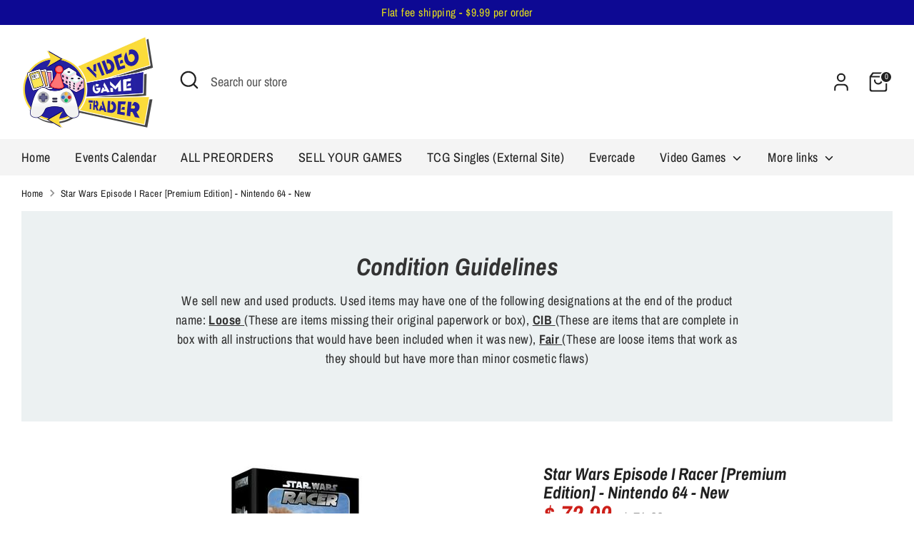

--- FILE ---
content_type: text/html; charset=utf-8
request_url: https://videogametrader.com/products/star-wars-episode-i-racer-premium-edition-nintendo-64-new
body_size: 42666
content:
<!doctype html>
<html class="no-js supports-no-cookies" lang="en">
<head>
  <!-- Boost 6.1.0 -->
  <meta charset="utf-8" />
<meta name="viewport" content="width=device-width,initial-scale=1.0" />
<meta http-equiv="X-UA-Compatible" content="IE=edge">

<link rel="preconnect" href="https://cdn.shopify.com" crossorigin>
<link rel="preconnect" href="https://fonts.shopify.com" crossorigin>
<link rel="preconnect" href="https://monorail-edge.shopifysvc.com"><link rel="preload" as="font" href="//videogametrader.com/cdn/fonts/archivo_narrow/archivonarrow_n4.5c3bab850a22055c235cf940f895d873a8689d70.woff2" type="font/woff2" crossorigin><link rel="preload" as="font" href="//videogametrader.com/cdn/fonts/archivo_narrow/archivonarrow_n4.5c3bab850a22055c235cf940f895d873a8689d70.woff2" type="font/woff2" crossorigin><link rel="preload" as="font" href="//videogametrader.com/cdn/fonts/archivo_narrow/archivonarrow_i7.394cd4c9437ad9084e13f72957e92bfbe366a689.woff2" type="font/woff2" crossorigin><link rel="preload" as="font" href="//videogametrader.com/cdn/fonts/archivo_narrow/archivonarrow_i7.394cd4c9437ad9084e13f72957e92bfbe366a689.woff2" type="font/woff2" crossorigin><link rel="preload" href="//videogametrader.com/cdn/shop/t/21/assets/vendor.min.js?v=67207134794593361361696523059" as="script">
<link rel="preload" href="//videogametrader.com/cdn/shop/t/21/assets/theme.js?v=160128600729909535261696523059" as="script"><link rel="canonical" href="https://videogametrader.com/products/star-wars-episode-i-racer-premium-edition-nintendo-64-new" />

  
  <title>
    Star Wars Episode I Racer [Premium Edition] - Nintendo 64 - New
    
    
    
      &ndash; Video Game Trader LLC
    
  </title>

  <meta property="og:site_name" content="Video Game Trader LLC">
<meta property="og:url" content="https://videogametrader.com/products/star-wars-episode-i-racer-premium-edition-nintendo-64-new">
<meta property="og:title" content="Star Wars Episode I Racer [Premium Edition] - Nintendo 64 - New">
<meta property="og:type" content="product">
<meta property="og:description" content="Founded in 1999, Video Game Trader is among the oldest Retro Video Game stores in the US. We sell it all, from Atari to Xbox and everything in between. We also sell Popular Trading Cards and Products for Magic, Pokemon and more."><meta property="og:image" content="http://videogametrader.com/cdn/shop/products/6488505-240_1200x1200.jpg?v=1688563192">
  <meta property="og:image:secure_url" content="https://videogametrader.com/cdn/shop/products/6488505-240_1200x1200.jpg?v=1688563192">
  <meta property="og:image:width" content="218">
  <meta property="og:image:height" content="240"><meta property="og:price:amount" content="72.99">
  <meta property="og:price:currency" content="USD"><meta name="twitter:site" content="@VideoGameTrader"><meta name="twitter:card" content="summary_large_image">
<meta name="twitter:title" content="Star Wars Episode I Racer [Premium Edition] - Nintendo 64 - New">
<meta name="twitter:description" content="Founded in 1999, Video Game Trader is among the oldest Retro Video Game stores in the US. We sell it all, from Atari to Xbox and everything in between. We also sell Popular Trading Cards and Products for Magic, Pokemon and more.">

<style>
    @font-face {
  font-family: "Archivo Narrow";
  font-weight: 700;
  font-style: italic;
  font-display: fallback;
  src: url("//videogametrader.com/cdn/fonts/archivo_narrow/archivonarrow_i7.394cd4c9437ad9084e13f72957e92bfbe366a689.woff2") format("woff2"),
       url("//videogametrader.com/cdn/fonts/archivo_narrow/archivonarrow_i7.f7e98758eef2e613f5c757b5780e7f43b6bcf700.woff") format("woff");
}

    @font-face {
  font-family: "Archivo Narrow";
  font-weight: 700;
  font-style: italic;
  font-display: fallback;
  src: url("//videogametrader.com/cdn/fonts/archivo_narrow/archivonarrow_i7.394cd4c9437ad9084e13f72957e92bfbe366a689.woff2") format("woff2"),
       url("//videogametrader.com/cdn/fonts/archivo_narrow/archivonarrow_i7.f7e98758eef2e613f5c757b5780e7f43b6bcf700.woff") format("woff");
}

    @font-face {
  font-family: "Archivo Narrow";
  font-weight: 400;
  font-style: normal;
  font-display: fallback;
  src: url("//videogametrader.com/cdn/fonts/archivo_narrow/archivonarrow_n4.5c3bab850a22055c235cf940f895d873a8689d70.woff2") format("woff2"),
       url("//videogametrader.com/cdn/fonts/archivo_narrow/archivonarrow_n4.ea12dd22d3319d164475c1d047ae8f973041a9ff.woff") format("woff");
}

    @font-face {
  font-family: "Archivo Narrow";
  font-weight: 700;
  font-style: normal;
  font-display: fallback;
  src: url("//videogametrader.com/cdn/fonts/archivo_narrow/archivonarrow_n7.c049bee49aa92b4cfee86dd4e79c9194b8519e2b.woff2") format("woff2"),
       url("//videogametrader.com/cdn/fonts/archivo_narrow/archivonarrow_n7.89eabe3e1f3044c02b965aa5ad3e57c9e898709d.woff") format("woff");
}

    @font-face {
  font-family: "Archivo Narrow";
  font-weight: 400;
  font-style: italic;
  font-display: fallback;
  src: url("//videogametrader.com/cdn/fonts/archivo_narrow/archivonarrow_i4.59445c13f0e607542640c8a56f31dcd8ed680cfa.woff2") format("woff2"),
       url("//videogametrader.com/cdn/fonts/archivo_narrow/archivonarrow_i4.bbf26c99347034f8df1f87b08c4a929cfc5255c8.woff") format("woff");
}

    @font-face {
  font-family: "Archivo Narrow";
  font-weight: 700;
  font-style: italic;
  font-display: fallback;
  src: url("//videogametrader.com/cdn/fonts/archivo_narrow/archivonarrow_i7.394cd4c9437ad9084e13f72957e92bfbe366a689.woff2") format("woff2"),
       url("//videogametrader.com/cdn/fonts/archivo_narrow/archivonarrow_i7.f7e98758eef2e613f5c757b5780e7f43b6bcf700.woff") format("woff");
}

    @font-face {
  font-family: "Archivo Narrow";
  font-weight: 400;
  font-style: normal;
  font-display: fallback;
  src: url("//videogametrader.com/cdn/fonts/archivo_narrow/archivonarrow_n4.5c3bab850a22055c235cf940f895d873a8689d70.woff2") format("woff2"),
       url("//videogametrader.com/cdn/fonts/archivo_narrow/archivonarrow_n4.ea12dd22d3319d164475c1d047ae8f973041a9ff.woff") format("woff");
}

  </style>

  <link href="//videogametrader.com/cdn/shop/t/21/assets/styles.css?v=37385760970370110561696523078" rel="stylesheet" type="text/css" media="all" />
<script>
    document.documentElement.className = document.documentElement.className.replace('no-js', 'js');
    window.theme = window.theme || {};
    window.slate = window.slate || {};
    theme.moneyFormatWithCodeForProductsPreference = "$ {{amount}}";
    theme.moneyFormatWithCodeForCartPreference = "$ {{amount}}";
    theme.moneyFormat = "$ {{amount}}";
    theme.strings = {
      addToCart: "Add to Cart",
      unavailable: "Unavailable",
      addressError: "Error looking up that address",
      addressNoResults: "No results for that address",
      addressQueryLimit: "You have exceeded the Google API usage limit. Consider upgrading to a \u003ca href=\"https:\/\/developers.google.com\/maps\/premium\/usage-limits\"\u003ePremium Plan\u003c\/a\u003e.",
      authError: "There was a problem authenticating your Google Maps API Key.",
      addingToCart: "Adding",
      addedToCart: "Added",
      productPreorder: "Pre-order",
      addedToCartPopupTitle: "Added:",
      addedToCartPopupItems: "Items",
      addedToCartPopupSubtotal: "Subtotal",
      addedToCartPopupGoToCart: "Checkout",
      cartTermsNotChecked: "You must agree to the terms and conditions before continuing.",
      searchLoading: "Loading",
      searchMoreResults: "See all results",
      searchNoResults: "No results",
      priceFrom: "From",
      quantityTooHigh: "You can only have [[ quantity ]] in your cart",
      onSale: "On Sale",
      soldOut: "Sold Out",
      in_stock: "In stock",
      low_stock: "Low stock",
      only_x_left: "[[ quantity ]] in stock",
      single_unit_available: "1 available",
      x_units_available: "[[ quantity ]] in stock, ready to ship",
      unitPriceSeparator: " \/ ",
      close: "Close",
      cart_shipping_calculator_hide_calculator: "Hide shipping calculator",
      cart_shipping_calculator_title: "Get shipping estimates",
      cart_general_hide_note: "Hide instructions for seller",
      cart_general_show_note: "Add instructions for seller",
      previous: "Previous",
      next: "Next"
    };
    theme.routes = {
      account_login_url: 'https://videogametrader.com/customer_authentication/redirect?locale=en&region_country=US',
      account_register_url: 'https://account.videogametrader.com?locale=en',
      account_addresses_url: '/account/addresses',
      search_url: '/search',
      cart_url: '/cart',
      cart_add_url: '/cart/add',
      cart_change_url: '/cart/change',
      product_recommendations_url: '/recommendations/products'
    };
    theme.settings = {
      dynamicQtyOpts: true,
      saleLabelEnabled: true,
      soldLabelEnabled: true,
      onAddToCart: "ajax"
    };
  </script><script>window.performance && window.performance.mark && window.performance.mark('shopify.content_for_header.start');</script><meta name="google-site-verification" content="n4KYiUPZDvol3MDI6EVvJP3B9rX27nhJU3V6PdwiJz0">
<meta name="facebook-domain-verification" content="6ibbnspvbxr73t4m6elab63bbt7k2q">
<meta name="facebook-domain-verification" content="xu51gpzhappcshsd6qu32of92k902j">
<meta id="shopify-digital-wallet" name="shopify-digital-wallet" content="/3636845/digital_wallets/dialog">
<meta name="shopify-checkout-api-token" content="b8b545878db21a71bb03d2b6c6f4d120">
<link rel="alternate" type="application/json+oembed" href="https://videogametrader.com/products/star-wars-episode-i-racer-premium-edition-nintendo-64-new.oembed">
<script async="async" src="/checkouts/internal/preloads.js?locale=en-US"></script>
<link rel="preconnect" href="https://shop.app" crossorigin="anonymous">
<script async="async" src="https://shop.app/checkouts/internal/preloads.js?locale=en-US&shop_id=3636845" crossorigin="anonymous"></script>
<script id="apple-pay-shop-capabilities" type="application/json">{"shopId":3636845,"countryCode":"US","currencyCode":"USD","merchantCapabilities":["supports3DS"],"merchantId":"gid:\/\/shopify\/Shop\/3636845","merchantName":"Video Game Trader LLC","requiredBillingContactFields":["postalAddress","email","phone"],"requiredShippingContactFields":["postalAddress","email","phone"],"shippingType":"shipping","supportedNetworks":["visa","masterCard","amex","discover","elo","jcb"],"total":{"type":"pending","label":"Video Game Trader LLC","amount":"1.00"},"shopifyPaymentsEnabled":true,"supportsSubscriptions":true}</script>
<script id="shopify-features" type="application/json">{"accessToken":"b8b545878db21a71bb03d2b6c6f4d120","betas":["rich-media-storefront-analytics"],"domain":"videogametrader.com","predictiveSearch":true,"shopId":3636845,"locale":"en"}</script>
<script>var Shopify = Shopify || {};
Shopify.shop = "video-game-trader-llc.myshopify.com";
Shopify.locale = "en";
Shopify.currency = {"active":"USD","rate":"1.0"};
Shopify.country = "US";
Shopify.theme = {"name":"Updated copy of Boost","id":122472792119,"schema_name":"Boost","schema_version":"6.1.0","theme_store_id":863,"role":"main"};
Shopify.theme.handle = "null";
Shopify.theme.style = {"id":null,"handle":null};
Shopify.cdnHost = "videogametrader.com/cdn";
Shopify.routes = Shopify.routes || {};
Shopify.routes.root = "/";</script>
<script type="module">!function(o){(o.Shopify=o.Shopify||{}).modules=!0}(window);</script>
<script>!function(o){function n(){var o=[];function n(){o.push(Array.prototype.slice.apply(arguments))}return n.q=o,n}var t=o.Shopify=o.Shopify||{};t.loadFeatures=n(),t.autoloadFeatures=n()}(window);</script>
<script>
  window.ShopifyPay = window.ShopifyPay || {};
  window.ShopifyPay.apiHost = "shop.app\/pay";
  window.ShopifyPay.redirectState = null;
</script>
<script id="shop-js-analytics" type="application/json">{"pageType":"product"}</script>
<script defer="defer" async type="module" src="//videogametrader.com/cdn/shopifycloud/shop-js/modules/v2/client.init-shop-cart-sync_C5BV16lS.en.esm.js"></script>
<script defer="defer" async type="module" src="//videogametrader.com/cdn/shopifycloud/shop-js/modules/v2/chunk.common_CygWptCX.esm.js"></script>
<script type="module">
  await import("//videogametrader.com/cdn/shopifycloud/shop-js/modules/v2/client.init-shop-cart-sync_C5BV16lS.en.esm.js");
await import("//videogametrader.com/cdn/shopifycloud/shop-js/modules/v2/chunk.common_CygWptCX.esm.js");

  window.Shopify.SignInWithShop?.initShopCartSync?.({"fedCMEnabled":true,"windoidEnabled":true});

</script>
<script defer="defer" async type="module" src="//videogametrader.com/cdn/shopifycloud/shop-js/modules/v2/client.payment-terms_CZxnsJam.en.esm.js"></script>
<script defer="defer" async type="module" src="//videogametrader.com/cdn/shopifycloud/shop-js/modules/v2/chunk.common_CygWptCX.esm.js"></script>
<script defer="defer" async type="module" src="//videogametrader.com/cdn/shopifycloud/shop-js/modules/v2/chunk.modal_D71HUcav.esm.js"></script>
<script type="module">
  await import("//videogametrader.com/cdn/shopifycloud/shop-js/modules/v2/client.payment-terms_CZxnsJam.en.esm.js");
await import("//videogametrader.com/cdn/shopifycloud/shop-js/modules/v2/chunk.common_CygWptCX.esm.js");
await import("//videogametrader.com/cdn/shopifycloud/shop-js/modules/v2/chunk.modal_D71HUcav.esm.js");

  
</script>
<script>
  window.Shopify = window.Shopify || {};
  if (!window.Shopify.featureAssets) window.Shopify.featureAssets = {};
  window.Shopify.featureAssets['shop-js'] = {"shop-cart-sync":["modules/v2/client.shop-cart-sync_ZFArdW7E.en.esm.js","modules/v2/chunk.common_CygWptCX.esm.js"],"init-fed-cm":["modules/v2/client.init-fed-cm_CmiC4vf6.en.esm.js","modules/v2/chunk.common_CygWptCX.esm.js"],"shop-button":["modules/v2/client.shop-button_tlx5R9nI.en.esm.js","modules/v2/chunk.common_CygWptCX.esm.js"],"shop-cash-offers":["modules/v2/client.shop-cash-offers_DOA2yAJr.en.esm.js","modules/v2/chunk.common_CygWptCX.esm.js","modules/v2/chunk.modal_D71HUcav.esm.js"],"init-windoid":["modules/v2/client.init-windoid_sURxWdc1.en.esm.js","modules/v2/chunk.common_CygWptCX.esm.js"],"shop-toast-manager":["modules/v2/client.shop-toast-manager_ClPi3nE9.en.esm.js","modules/v2/chunk.common_CygWptCX.esm.js"],"init-shop-email-lookup-coordinator":["modules/v2/client.init-shop-email-lookup-coordinator_B8hsDcYM.en.esm.js","modules/v2/chunk.common_CygWptCX.esm.js"],"init-shop-cart-sync":["modules/v2/client.init-shop-cart-sync_C5BV16lS.en.esm.js","modules/v2/chunk.common_CygWptCX.esm.js"],"avatar":["modules/v2/client.avatar_BTnouDA3.en.esm.js"],"pay-button":["modules/v2/client.pay-button_FdsNuTd3.en.esm.js","modules/v2/chunk.common_CygWptCX.esm.js"],"init-customer-accounts":["modules/v2/client.init-customer-accounts_DxDtT_ad.en.esm.js","modules/v2/client.shop-login-button_C5VAVYt1.en.esm.js","modules/v2/chunk.common_CygWptCX.esm.js","modules/v2/chunk.modal_D71HUcav.esm.js"],"init-shop-for-new-customer-accounts":["modules/v2/client.init-shop-for-new-customer-accounts_ChsxoAhi.en.esm.js","modules/v2/client.shop-login-button_C5VAVYt1.en.esm.js","modules/v2/chunk.common_CygWptCX.esm.js","modules/v2/chunk.modal_D71HUcav.esm.js"],"shop-login-button":["modules/v2/client.shop-login-button_C5VAVYt1.en.esm.js","modules/v2/chunk.common_CygWptCX.esm.js","modules/v2/chunk.modal_D71HUcav.esm.js"],"init-customer-accounts-sign-up":["modules/v2/client.init-customer-accounts-sign-up_CPSyQ0Tj.en.esm.js","modules/v2/client.shop-login-button_C5VAVYt1.en.esm.js","modules/v2/chunk.common_CygWptCX.esm.js","modules/v2/chunk.modal_D71HUcav.esm.js"],"shop-follow-button":["modules/v2/client.shop-follow-button_Cva4Ekp9.en.esm.js","modules/v2/chunk.common_CygWptCX.esm.js","modules/v2/chunk.modal_D71HUcav.esm.js"],"checkout-modal":["modules/v2/client.checkout-modal_BPM8l0SH.en.esm.js","modules/v2/chunk.common_CygWptCX.esm.js","modules/v2/chunk.modal_D71HUcav.esm.js"],"lead-capture":["modules/v2/client.lead-capture_Bi8yE_yS.en.esm.js","modules/v2/chunk.common_CygWptCX.esm.js","modules/v2/chunk.modal_D71HUcav.esm.js"],"shop-login":["modules/v2/client.shop-login_D6lNrXab.en.esm.js","modules/v2/chunk.common_CygWptCX.esm.js","modules/v2/chunk.modal_D71HUcav.esm.js"],"payment-terms":["modules/v2/client.payment-terms_CZxnsJam.en.esm.js","modules/v2/chunk.common_CygWptCX.esm.js","modules/v2/chunk.modal_D71HUcav.esm.js"]};
</script>
<script>(function() {
  var isLoaded = false;
  function asyncLoad() {
    if (isLoaded) return;
    isLoaded = true;
    var urls = ["https:\/\/app.testimonialhub.com\/shopifyapp\/showsrstemplate.js?shop=video-game-trader-llc.myshopify.com","https:\/\/jsappcdn.hikeorders.com\/main\/assets\/js\/hko-accessibility.min.js?widgetId=PzkXxMOOqEJ3\u0026shop=video-game-trader-llc.myshopify.com"];
    for (var i = 0; i < urls.length; i++) {
      var s = document.createElement('script');
      s.type = 'text/javascript';
      s.async = true;
      s.src = urls[i];
      var x = document.getElementsByTagName('script')[0];
      x.parentNode.insertBefore(s, x);
    }
  };
  if(window.attachEvent) {
    window.attachEvent('onload', asyncLoad);
  } else {
    window.addEventListener('load', asyncLoad, false);
  }
})();</script>
<script id="__st">var __st={"a":3636845,"offset":-18000,"reqid":"1c62fa7b-ec6c-47f1-8c3f-088d25cf5fe2-1768767508","pageurl":"videogametrader.com\/products\/star-wars-episode-i-racer-premium-edition-nintendo-64-new","u":"71769bde73ff","p":"product","rtyp":"product","rid":6666060365879};</script>
<script>window.ShopifyPaypalV4VisibilityTracking = true;</script>
<script id="captcha-bootstrap">!function(){'use strict';const t='contact',e='account',n='new_comment',o=[[t,t],['blogs',n],['comments',n],[t,'customer']],c=[[e,'customer_login'],[e,'guest_login'],[e,'recover_customer_password'],[e,'create_customer']],r=t=>t.map((([t,e])=>`form[action*='/${t}']:not([data-nocaptcha='true']) input[name='form_type'][value='${e}']`)).join(','),a=t=>()=>t?[...document.querySelectorAll(t)].map((t=>t.form)):[];function s(){const t=[...o],e=r(t);return a(e)}const i='password',u='form_key',d=['recaptcha-v3-token','g-recaptcha-response','h-captcha-response',i],f=()=>{try{return window.sessionStorage}catch{return}},m='__shopify_v',_=t=>t.elements[u];function p(t,e,n=!1){try{const o=window.sessionStorage,c=JSON.parse(o.getItem(e)),{data:r}=function(t){const{data:e,action:n}=t;return t[m]||n?{data:e,action:n}:{data:t,action:n}}(c);for(const[e,n]of Object.entries(r))t.elements[e]&&(t.elements[e].value=n);n&&o.removeItem(e)}catch(o){console.error('form repopulation failed',{error:o})}}const l='form_type',E='cptcha';function T(t){t.dataset[E]=!0}const w=window,h=w.document,L='Shopify',v='ce_forms',y='captcha';let A=!1;((t,e)=>{const n=(g='f06e6c50-85a8-45c8-87d0-21a2b65856fe',I='https://cdn.shopify.com/shopifycloud/storefront-forms-hcaptcha/ce_storefront_forms_captcha_hcaptcha.v1.5.2.iife.js',D={infoText:'Protected by hCaptcha',privacyText:'Privacy',termsText:'Terms'},(t,e,n)=>{const o=w[L][v],c=o.bindForm;if(c)return c(t,g,e,D).then(n);var r;o.q.push([[t,g,e,D],n]),r=I,A||(h.body.append(Object.assign(h.createElement('script'),{id:'captcha-provider',async:!0,src:r})),A=!0)});var g,I,D;w[L]=w[L]||{},w[L][v]=w[L][v]||{},w[L][v].q=[],w[L][y]=w[L][y]||{},w[L][y].protect=function(t,e){n(t,void 0,e),T(t)},Object.freeze(w[L][y]),function(t,e,n,w,h,L){const[v,y,A,g]=function(t,e,n){const i=e?o:[],u=t?c:[],d=[...i,...u],f=r(d),m=r(i),_=r(d.filter((([t,e])=>n.includes(e))));return[a(f),a(m),a(_),s()]}(w,h,L),I=t=>{const e=t.target;return e instanceof HTMLFormElement?e:e&&e.form},D=t=>v().includes(t);t.addEventListener('submit',(t=>{const e=I(t);if(!e)return;const n=D(e)&&!e.dataset.hcaptchaBound&&!e.dataset.recaptchaBound,o=_(e),c=g().includes(e)&&(!o||!o.value);(n||c)&&t.preventDefault(),c&&!n&&(function(t){try{if(!f())return;!function(t){const e=f();if(!e)return;const n=_(t);if(!n)return;const o=n.value;o&&e.removeItem(o)}(t);const e=Array.from(Array(32),(()=>Math.random().toString(36)[2])).join('');!function(t,e){_(t)||t.append(Object.assign(document.createElement('input'),{type:'hidden',name:u})),t.elements[u].value=e}(t,e),function(t,e){const n=f();if(!n)return;const o=[...t.querySelectorAll(`input[type='${i}']`)].map((({name:t})=>t)),c=[...d,...o],r={};for(const[a,s]of new FormData(t).entries())c.includes(a)||(r[a]=s);n.setItem(e,JSON.stringify({[m]:1,action:t.action,data:r}))}(t,e)}catch(e){console.error('failed to persist form',e)}}(e),e.submit())}));const S=(t,e)=>{t&&!t.dataset[E]&&(n(t,e.some((e=>e===t))),T(t))};for(const o of['focusin','change'])t.addEventListener(o,(t=>{const e=I(t);D(e)&&S(e,y())}));const B=e.get('form_key'),M=e.get(l),P=B&&M;t.addEventListener('DOMContentLoaded',(()=>{const t=y();if(P)for(const e of t)e.elements[l].value===M&&p(e,B);[...new Set([...A(),...v().filter((t=>'true'===t.dataset.shopifyCaptcha))])].forEach((e=>S(e,t)))}))}(h,new URLSearchParams(w.location.search),n,t,e,['guest_login'])})(!0,!0)}();</script>
<script integrity="sha256-4kQ18oKyAcykRKYeNunJcIwy7WH5gtpwJnB7kiuLZ1E=" data-source-attribution="shopify.loadfeatures" defer="defer" src="//videogametrader.com/cdn/shopifycloud/storefront/assets/storefront/load_feature-a0a9edcb.js" crossorigin="anonymous"></script>
<script crossorigin="anonymous" defer="defer" src="//videogametrader.com/cdn/shopifycloud/storefront/assets/shopify_pay/storefront-65b4c6d7.js?v=20250812"></script>
<script data-source-attribution="shopify.dynamic_checkout.dynamic.init">var Shopify=Shopify||{};Shopify.PaymentButton=Shopify.PaymentButton||{isStorefrontPortableWallets:!0,init:function(){window.Shopify.PaymentButton.init=function(){};var t=document.createElement("script");t.src="https://videogametrader.com/cdn/shopifycloud/portable-wallets/latest/portable-wallets.en.js",t.type="module",document.head.appendChild(t)}};
</script>
<script data-source-attribution="shopify.dynamic_checkout.buyer_consent">
  function portableWalletsHideBuyerConsent(e){var t=document.getElementById("shopify-buyer-consent"),n=document.getElementById("shopify-subscription-policy-button");t&&n&&(t.classList.add("hidden"),t.setAttribute("aria-hidden","true"),n.removeEventListener("click",e))}function portableWalletsShowBuyerConsent(e){var t=document.getElementById("shopify-buyer-consent"),n=document.getElementById("shopify-subscription-policy-button");t&&n&&(t.classList.remove("hidden"),t.removeAttribute("aria-hidden"),n.addEventListener("click",e))}window.Shopify?.PaymentButton&&(window.Shopify.PaymentButton.hideBuyerConsent=portableWalletsHideBuyerConsent,window.Shopify.PaymentButton.showBuyerConsent=portableWalletsShowBuyerConsent);
</script>
<script>
  function portableWalletsCleanup(e){e&&e.src&&console.error("Failed to load portable wallets script "+e.src);var t=document.querySelectorAll("shopify-accelerated-checkout .shopify-payment-button__skeleton, shopify-accelerated-checkout-cart .wallet-cart-button__skeleton"),e=document.getElementById("shopify-buyer-consent");for(let e=0;e<t.length;e++)t[e].remove();e&&e.remove()}function portableWalletsNotLoadedAsModule(e){e instanceof ErrorEvent&&"string"==typeof e.message&&e.message.includes("import.meta")&&"string"==typeof e.filename&&e.filename.includes("portable-wallets")&&(window.removeEventListener("error",portableWalletsNotLoadedAsModule),window.Shopify.PaymentButton.failedToLoad=e,"loading"===document.readyState?document.addEventListener("DOMContentLoaded",window.Shopify.PaymentButton.init):window.Shopify.PaymentButton.init())}window.addEventListener("error",portableWalletsNotLoadedAsModule);
</script>

<script type="module" src="https://videogametrader.com/cdn/shopifycloud/portable-wallets/latest/portable-wallets.en.js" onError="portableWalletsCleanup(this)" crossorigin="anonymous"></script>
<script nomodule>
  document.addEventListener("DOMContentLoaded", portableWalletsCleanup);
</script>

<link id="shopify-accelerated-checkout-styles" rel="stylesheet" media="screen" href="https://videogametrader.com/cdn/shopifycloud/portable-wallets/latest/accelerated-checkout-backwards-compat.css" crossorigin="anonymous">
<style id="shopify-accelerated-checkout-cart">
        #shopify-buyer-consent {
  margin-top: 1em;
  display: inline-block;
  width: 100%;
}

#shopify-buyer-consent.hidden {
  display: none;
}

#shopify-subscription-policy-button {
  background: none;
  border: none;
  padding: 0;
  text-decoration: underline;
  font-size: inherit;
  cursor: pointer;
}

#shopify-subscription-policy-button::before {
  box-shadow: none;
}

      </style>
<script id="sections-script" data-sections="product-recommendations" defer="defer" src="//videogametrader.com/cdn/shop/t/21/compiled_assets/scripts.js?452"></script>
<script>window.performance && window.performance.mark && window.performance.mark('shopify.content_for_header.end');</script>
<script src="https://cdn.shopify.com/extensions/019b979b-238a-7e17-847d-ec6cb3db4951/preorderfrontend-174/assets/globo.preorder.min.js" type="text/javascript" defer="defer"></script>
<script src="https://cdn.shopify.com/extensions/019bc2f6-c4f3-7569-8789-df661231dde4/auction-now-213/assets/auctions-by-raremarq-bundle.js" type="text/javascript" defer="defer"></script>
<link href="https://cdn.shopify.com/extensions/019bc2f6-c4f3-7569-8789-df661231dde4/auction-now-213/assets/auctions-by-raremarq-style.css" rel="stylesheet" type="text/css" media="all">
<link href="https://monorail-edge.shopifysvc.com" rel="dns-prefetch">
<script>(function(){if ("sendBeacon" in navigator && "performance" in window) {try {var session_token_from_headers = performance.getEntriesByType('navigation')[0].serverTiming.find(x => x.name == '_s').description;} catch {var session_token_from_headers = undefined;}var session_cookie_matches = document.cookie.match(/_shopify_s=([^;]*)/);var session_token_from_cookie = session_cookie_matches && session_cookie_matches.length === 2 ? session_cookie_matches[1] : "";var session_token = session_token_from_headers || session_token_from_cookie || "";function handle_abandonment_event(e) {var entries = performance.getEntries().filter(function(entry) {return /monorail-edge.shopifysvc.com/.test(entry.name);});if (!window.abandonment_tracked && entries.length === 0) {window.abandonment_tracked = true;var currentMs = Date.now();var navigation_start = performance.timing.navigationStart;var payload = {shop_id: 3636845,url: window.location.href,navigation_start,duration: currentMs - navigation_start,session_token,page_type: "product"};window.navigator.sendBeacon("https://monorail-edge.shopifysvc.com/v1/produce", JSON.stringify({schema_id: "online_store_buyer_site_abandonment/1.1",payload: payload,metadata: {event_created_at_ms: currentMs,event_sent_at_ms: currentMs}}));}}window.addEventListener('pagehide', handle_abandonment_event);}}());</script>
<script id="web-pixels-manager-setup">(function e(e,d,r,n,o){if(void 0===o&&(o={}),!Boolean(null===(a=null===(i=window.Shopify)||void 0===i?void 0:i.analytics)||void 0===a?void 0:a.replayQueue)){var i,a;window.Shopify=window.Shopify||{};var t=window.Shopify;t.analytics=t.analytics||{};var s=t.analytics;s.replayQueue=[],s.publish=function(e,d,r){return s.replayQueue.push([e,d,r]),!0};try{self.performance.mark("wpm:start")}catch(e){}var l=function(){var e={modern:/Edge?\/(1{2}[4-9]|1[2-9]\d|[2-9]\d{2}|\d{4,})\.\d+(\.\d+|)|Firefox\/(1{2}[4-9]|1[2-9]\d|[2-9]\d{2}|\d{4,})\.\d+(\.\d+|)|Chrom(ium|e)\/(9{2}|\d{3,})\.\d+(\.\d+|)|(Maci|X1{2}).+ Version\/(15\.\d+|(1[6-9]|[2-9]\d|\d{3,})\.\d+)([,.]\d+|)( \(\w+\)|)( Mobile\/\w+|) Safari\/|Chrome.+OPR\/(9{2}|\d{3,})\.\d+\.\d+|(CPU[ +]OS|iPhone[ +]OS|CPU[ +]iPhone|CPU IPhone OS|CPU iPad OS)[ +]+(15[._]\d+|(1[6-9]|[2-9]\d|\d{3,})[._]\d+)([._]\d+|)|Android:?[ /-](13[3-9]|1[4-9]\d|[2-9]\d{2}|\d{4,})(\.\d+|)(\.\d+|)|Android.+Firefox\/(13[5-9]|1[4-9]\d|[2-9]\d{2}|\d{4,})\.\d+(\.\d+|)|Android.+Chrom(ium|e)\/(13[3-9]|1[4-9]\d|[2-9]\d{2}|\d{4,})\.\d+(\.\d+|)|SamsungBrowser\/([2-9]\d|\d{3,})\.\d+/,legacy:/Edge?\/(1[6-9]|[2-9]\d|\d{3,})\.\d+(\.\d+|)|Firefox\/(5[4-9]|[6-9]\d|\d{3,})\.\d+(\.\d+|)|Chrom(ium|e)\/(5[1-9]|[6-9]\d|\d{3,})\.\d+(\.\d+|)([\d.]+$|.*Safari\/(?![\d.]+ Edge\/[\d.]+$))|(Maci|X1{2}).+ Version\/(10\.\d+|(1[1-9]|[2-9]\d|\d{3,})\.\d+)([,.]\d+|)( \(\w+\)|)( Mobile\/\w+|) Safari\/|Chrome.+OPR\/(3[89]|[4-9]\d|\d{3,})\.\d+\.\d+|(CPU[ +]OS|iPhone[ +]OS|CPU[ +]iPhone|CPU IPhone OS|CPU iPad OS)[ +]+(10[._]\d+|(1[1-9]|[2-9]\d|\d{3,})[._]\d+)([._]\d+|)|Android:?[ /-](13[3-9]|1[4-9]\d|[2-9]\d{2}|\d{4,})(\.\d+|)(\.\d+|)|Mobile Safari.+OPR\/([89]\d|\d{3,})\.\d+\.\d+|Android.+Firefox\/(13[5-9]|1[4-9]\d|[2-9]\d{2}|\d{4,})\.\d+(\.\d+|)|Android.+Chrom(ium|e)\/(13[3-9]|1[4-9]\d|[2-9]\d{2}|\d{4,})\.\d+(\.\d+|)|Android.+(UC? ?Browser|UCWEB|U3)[ /]?(15\.([5-9]|\d{2,})|(1[6-9]|[2-9]\d|\d{3,})\.\d+)\.\d+|SamsungBrowser\/(5\.\d+|([6-9]|\d{2,})\.\d+)|Android.+MQ{2}Browser\/(14(\.(9|\d{2,})|)|(1[5-9]|[2-9]\d|\d{3,})(\.\d+|))(\.\d+|)|K[Aa][Ii]OS\/(3\.\d+|([4-9]|\d{2,})\.\d+)(\.\d+|)/},d=e.modern,r=e.legacy,n=navigator.userAgent;return n.match(d)?"modern":n.match(r)?"legacy":"unknown"}(),u="modern"===l?"modern":"legacy",c=(null!=n?n:{modern:"",legacy:""})[u],f=function(e){return[e.baseUrl,"/wpm","/b",e.hashVersion,"modern"===e.buildTarget?"m":"l",".js"].join("")}({baseUrl:d,hashVersion:r,buildTarget:u}),m=function(e){var d=e.version,r=e.bundleTarget,n=e.surface,o=e.pageUrl,i=e.monorailEndpoint;return{emit:function(e){var a=e.status,t=e.errorMsg,s=(new Date).getTime(),l=JSON.stringify({metadata:{event_sent_at_ms:s},events:[{schema_id:"web_pixels_manager_load/3.1",payload:{version:d,bundle_target:r,page_url:o,status:a,surface:n,error_msg:t},metadata:{event_created_at_ms:s}}]});if(!i)return console&&console.warn&&console.warn("[Web Pixels Manager] No Monorail endpoint provided, skipping logging."),!1;try{return self.navigator.sendBeacon.bind(self.navigator)(i,l)}catch(e){}var u=new XMLHttpRequest;try{return u.open("POST",i,!0),u.setRequestHeader("Content-Type","text/plain"),u.send(l),!0}catch(e){return console&&console.warn&&console.warn("[Web Pixels Manager] Got an unhandled error while logging to Monorail."),!1}}}}({version:r,bundleTarget:l,surface:e.surface,pageUrl:self.location.href,monorailEndpoint:e.monorailEndpoint});try{o.browserTarget=l,function(e){var d=e.src,r=e.async,n=void 0===r||r,o=e.onload,i=e.onerror,a=e.sri,t=e.scriptDataAttributes,s=void 0===t?{}:t,l=document.createElement("script"),u=document.querySelector("head"),c=document.querySelector("body");if(l.async=n,l.src=d,a&&(l.integrity=a,l.crossOrigin="anonymous"),s)for(var f in s)if(Object.prototype.hasOwnProperty.call(s,f))try{l.dataset[f]=s[f]}catch(e){}if(o&&l.addEventListener("load",o),i&&l.addEventListener("error",i),u)u.appendChild(l);else{if(!c)throw new Error("Did not find a head or body element to append the script");c.appendChild(l)}}({src:f,async:!0,onload:function(){if(!function(){var e,d;return Boolean(null===(d=null===(e=window.Shopify)||void 0===e?void 0:e.analytics)||void 0===d?void 0:d.initialized)}()){var d=window.webPixelsManager.init(e)||void 0;if(d){var r=window.Shopify.analytics;r.replayQueue.forEach((function(e){var r=e[0],n=e[1],o=e[2];d.publishCustomEvent(r,n,o)})),r.replayQueue=[],r.publish=d.publishCustomEvent,r.visitor=d.visitor,r.initialized=!0}}},onerror:function(){return m.emit({status:"failed",errorMsg:"".concat(f," has failed to load")})},sri:function(e){var d=/^sha384-[A-Za-z0-9+/=]+$/;return"string"==typeof e&&d.test(e)}(c)?c:"",scriptDataAttributes:o}),m.emit({status:"loading"})}catch(e){m.emit({status:"failed",errorMsg:(null==e?void 0:e.message)||"Unknown error"})}}})({shopId: 3636845,storefrontBaseUrl: "https://videogametrader.com",extensionsBaseUrl: "https://extensions.shopifycdn.com/cdn/shopifycloud/web-pixels-manager",monorailEndpoint: "https://monorail-edge.shopifysvc.com/unstable/produce_batch",surface: "storefront-renderer",enabledBetaFlags: ["2dca8a86"],webPixelsConfigList: [{"id":"341835831","configuration":"{\"config\":\"{\\\"pixel_id\\\":\\\"AW-976960838\\\",\\\"target_country\\\":\\\"US\\\",\\\"gtag_events\\\":[{\\\"type\\\":\\\"begin_checkout\\\",\\\"action_label\\\":\\\"AW-976960838\\\/f2kJCOuU-foBEMb67NED\\\"},{\\\"type\\\":\\\"search\\\",\\\"action_label\\\":\\\"AW-976960838\\\/H_AFCO6U-foBEMb67NED\\\"},{\\\"type\\\":\\\"view_item\\\",\\\"action_label\\\":[\\\"AW-976960838\\\/ApLsCOWU-foBEMb67NED\\\",\\\"MC-2JXWL8BTTX\\\"]},{\\\"type\\\":\\\"purchase\\\",\\\"action_label\\\":[\\\"AW-976960838\\\/TgVmCOKU-foBEMb67NED\\\",\\\"MC-2JXWL8BTTX\\\"]},{\\\"type\\\":\\\"page_view\\\",\\\"action_label\\\":[\\\"AW-976960838\\\/BXuKCN-U-foBEMb67NED\\\",\\\"MC-2JXWL8BTTX\\\"]},{\\\"type\\\":\\\"add_payment_info\\\",\\\"action_label\\\":\\\"AW-976960838\\\/leM-CPGU-foBEMb67NED\\\"},{\\\"type\\\":\\\"add_to_cart\\\",\\\"action_label\\\":\\\"AW-976960838\\\/Mv2xCOiU-foBEMb67NED\\\"}],\\\"enable_monitoring_mode\\\":false}\"}","eventPayloadVersion":"v1","runtimeContext":"OPEN","scriptVersion":"b2a88bafab3e21179ed38636efcd8a93","type":"APP","apiClientId":1780363,"privacyPurposes":[],"dataSharingAdjustments":{"protectedCustomerApprovalScopes":["read_customer_address","read_customer_email","read_customer_name","read_customer_personal_data","read_customer_phone"]}},{"id":"150831159","configuration":"{\"pixel_id\":\"1433405373705004\",\"pixel_type\":\"facebook_pixel\",\"metaapp_system_user_token\":\"-\"}","eventPayloadVersion":"v1","runtimeContext":"OPEN","scriptVersion":"ca16bc87fe92b6042fbaa3acc2fbdaa6","type":"APP","apiClientId":2329312,"privacyPurposes":["ANALYTICS","MARKETING","SALE_OF_DATA"],"dataSharingAdjustments":{"protectedCustomerApprovalScopes":["read_customer_address","read_customer_email","read_customer_name","read_customer_personal_data","read_customer_phone"]}},{"id":"77365303","eventPayloadVersion":"v1","runtimeContext":"LAX","scriptVersion":"1","type":"CUSTOM","privacyPurposes":["ANALYTICS"],"name":"Google Analytics tag (migrated)"},{"id":"shopify-app-pixel","configuration":"{}","eventPayloadVersion":"v1","runtimeContext":"STRICT","scriptVersion":"0450","apiClientId":"shopify-pixel","type":"APP","privacyPurposes":["ANALYTICS","MARKETING"]},{"id":"shopify-custom-pixel","eventPayloadVersion":"v1","runtimeContext":"LAX","scriptVersion":"0450","apiClientId":"shopify-pixel","type":"CUSTOM","privacyPurposes":["ANALYTICS","MARKETING"]}],isMerchantRequest: false,initData: {"shop":{"name":"Video Game Trader LLC","paymentSettings":{"currencyCode":"USD"},"myshopifyDomain":"video-game-trader-llc.myshopify.com","countryCode":"US","storefrontUrl":"https:\/\/videogametrader.com"},"customer":null,"cart":null,"checkout":null,"productVariants":[{"price":{"amount":72.99,"currencyCode":"USD"},"product":{"title":"Star Wars Episode I Racer [Premium Edition] - Nintendo 64 - New","vendor":"Video Game Trader LLC","id":"6666060365879","untranslatedTitle":"Star Wars Episode I Racer [Premium Edition] - Nintendo 64 - New","url":"\/products\/star-wars-episode-i-racer-premium-edition-nintendo-64-new","type":"Video Games \u003e\u003e New \u003e\u003e Nintendo 64"},"id":"39766460629047","image":{"src":"\/\/videogametrader.com\/cdn\/shop\/products\/6488505-240.jpg?v=1688563192"},"sku":"S4291471","title":"Default Title","untranslatedTitle":"Default Title"}],"purchasingCompany":null},},"https://videogametrader.com/cdn","fcfee988w5aeb613cpc8e4bc33m6693e112",{"modern":"","legacy":""},{"shopId":"3636845","storefrontBaseUrl":"https:\/\/videogametrader.com","extensionBaseUrl":"https:\/\/extensions.shopifycdn.com\/cdn\/shopifycloud\/web-pixels-manager","surface":"storefront-renderer","enabledBetaFlags":"[\"2dca8a86\"]","isMerchantRequest":"false","hashVersion":"fcfee988w5aeb613cpc8e4bc33m6693e112","publish":"custom","events":"[[\"page_viewed\",{}],[\"product_viewed\",{\"productVariant\":{\"price\":{\"amount\":72.99,\"currencyCode\":\"USD\"},\"product\":{\"title\":\"Star Wars Episode I Racer [Premium Edition] - Nintendo 64 - New\",\"vendor\":\"Video Game Trader LLC\",\"id\":\"6666060365879\",\"untranslatedTitle\":\"Star Wars Episode I Racer [Premium Edition] - Nintendo 64 - New\",\"url\":\"\/products\/star-wars-episode-i-racer-premium-edition-nintendo-64-new\",\"type\":\"Video Games \u003e\u003e New \u003e\u003e Nintendo 64\"},\"id\":\"39766460629047\",\"image\":{\"src\":\"\/\/videogametrader.com\/cdn\/shop\/products\/6488505-240.jpg?v=1688563192\"},\"sku\":\"S4291471\",\"title\":\"Default Title\",\"untranslatedTitle\":\"Default Title\"}}]]"});</script><script>
  window.ShopifyAnalytics = window.ShopifyAnalytics || {};
  window.ShopifyAnalytics.meta = window.ShopifyAnalytics.meta || {};
  window.ShopifyAnalytics.meta.currency = 'USD';
  var meta = {"product":{"id":6666060365879,"gid":"gid:\/\/shopify\/Product\/6666060365879","vendor":"Video Game Trader LLC","type":"Video Games \u003e\u003e New \u003e\u003e Nintendo 64","handle":"star-wars-episode-i-racer-premium-edition-nintendo-64-new","variants":[{"id":39766460629047,"price":7299,"name":"Star Wars Episode I Racer [Premium Edition] - Nintendo 64 - New","public_title":null,"sku":"S4291471"}],"remote":false},"page":{"pageType":"product","resourceType":"product","resourceId":6666060365879,"requestId":"1c62fa7b-ec6c-47f1-8c3f-088d25cf5fe2-1768767508"}};
  for (var attr in meta) {
    window.ShopifyAnalytics.meta[attr] = meta[attr];
  }
</script>
<script class="analytics">
  (function () {
    var customDocumentWrite = function(content) {
      var jquery = null;

      if (window.jQuery) {
        jquery = window.jQuery;
      } else if (window.Checkout && window.Checkout.$) {
        jquery = window.Checkout.$;
      }

      if (jquery) {
        jquery('body').append(content);
      }
    };

    var hasLoggedConversion = function(token) {
      if (token) {
        return document.cookie.indexOf('loggedConversion=' + token) !== -1;
      }
      return false;
    }

    var setCookieIfConversion = function(token) {
      if (token) {
        var twoMonthsFromNow = new Date(Date.now());
        twoMonthsFromNow.setMonth(twoMonthsFromNow.getMonth() + 2);

        document.cookie = 'loggedConversion=' + token + '; expires=' + twoMonthsFromNow;
      }
    }

    var trekkie = window.ShopifyAnalytics.lib = window.trekkie = window.trekkie || [];
    if (trekkie.integrations) {
      return;
    }
    trekkie.methods = [
      'identify',
      'page',
      'ready',
      'track',
      'trackForm',
      'trackLink'
    ];
    trekkie.factory = function(method) {
      return function() {
        var args = Array.prototype.slice.call(arguments);
        args.unshift(method);
        trekkie.push(args);
        return trekkie;
      };
    };
    for (var i = 0; i < trekkie.methods.length; i++) {
      var key = trekkie.methods[i];
      trekkie[key] = trekkie.factory(key);
    }
    trekkie.load = function(config) {
      trekkie.config = config || {};
      trekkie.config.initialDocumentCookie = document.cookie;
      var first = document.getElementsByTagName('script')[0];
      var script = document.createElement('script');
      script.type = 'text/javascript';
      script.onerror = function(e) {
        var scriptFallback = document.createElement('script');
        scriptFallback.type = 'text/javascript';
        scriptFallback.onerror = function(error) {
                var Monorail = {
      produce: function produce(monorailDomain, schemaId, payload) {
        var currentMs = new Date().getTime();
        var event = {
          schema_id: schemaId,
          payload: payload,
          metadata: {
            event_created_at_ms: currentMs,
            event_sent_at_ms: currentMs
          }
        };
        return Monorail.sendRequest("https://" + monorailDomain + "/v1/produce", JSON.stringify(event));
      },
      sendRequest: function sendRequest(endpointUrl, payload) {
        // Try the sendBeacon API
        if (window && window.navigator && typeof window.navigator.sendBeacon === 'function' && typeof window.Blob === 'function' && !Monorail.isIos12()) {
          var blobData = new window.Blob([payload], {
            type: 'text/plain'
          });

          if (window.navigator.sendBeacon(endpointUrl, blobData)) {
            return true;
          } // sendBeacon was not successful

        } // XHR beacon

        var xhr = new XMLHttpRequest();

        try {
          xhr.open('POST', endpointUrl);
          xhr.setRequestHeader('Content-Type', 'text/plain');
          xhr.send(payload);
        } catch (e) {
          console.log(e);
        }

        return false;
      },
      isIos12: function isIos12() {
        return window.navigator.userAgent.lastIndexOf('iPhone; CPU iPhone OS 12_') !== -1 || window.navigator.userAgent.lastIndexOf('iPad; CPU OS 12_') !== -1;
      }
    };
    Monorail.produce('monorail-edge.shopifysvc.com',
      'trekkie_storefront_load_errors/1.1',
      {shop_id: 3636845,
      theme_id: 122472792119,
      app_name: "storefront",
      context_url: window.location.href,
      source_url: "//videogametrader.com/cdn/s/trekkie.storefront.cd680fe47e6c39ca5d5df5f0a32d569bc48c0f27.min.js"});

        };
        scriptFallback.async = true;
        scriptFallback.src = '//videogametrader.com/cdn/s/trekkie.storefront.cd680fe47e6c39ca5d5df5f0a32d569bc48c0f27.min.js';
        first.parentNode.insertBefore(scriptFallback, first);
      };
      script.async = true;
      script.src = '//videogametrader.com/cdn/s/trekkie.storefront.cd680fe47e6c39ca5d5df5f0a32d569bc48c0f27.min.js';
      first.parentNode.insertBefore(script, first);
    };
    trekkie.load(
      {"Trekkie":{"appName":"storefront","development":false,"defaultAttributes":{"shopId":3636845,"isMerchantRequest":null,"themeId":122472792119,"themeCityHash":"14227949885632765707","contentLanguage":"en","currency":"USD","eventMetadataId":"735c31fb-bde5-4901-a507-19728d34e774"},"isServerSideCookieWritingEnabled":true,"monorailRegion":"shop_domain","enabledBetaFlags":["65f19447"]},"Session Attribution":{},"S2S":{"facebookCapiEnabled":true,"source":"trekkie-storefront-renderer","apiClientId":580111}}
    );

    var loaded = false;
    trekkie.ready(function() {
      if (loaded) return;
      loaded = true;

      window.ShopifyAnalytics.lib = window.trekkie;

      var originalDocumentWrite = document.write;
      document.write = customDocumentWrite;
      try { window.ShopifyAnalytics.merchantGoogleAnalytics.call(this); } catch(error) {};
      document.write = originalDocumentWrite;

      window.ShopifyAnalytics.lib.page(null,{"pageType":"product","resourceType":"product","resourceId":6666060365879,"requestId":"1c62fa7b-ec6c-47f1-8c3f-088d25cf5fe2-1768767508","shopifyEmitted":true});

      var match = window.location.pathname.match(/checkouts\/(.+)\/(thank_you|post_purchase)/)
      var token = match? match[1]: undefined;
      if (!hasLoggedConversion(token)) {
        setCookieIfConversion(token);
        window.ShopifyAnalytics.lib.track("Viewed Product",{"currency":"USD","variantId":39766460629047,"productId":6666060365879,"productGid":"gid:\/\/shopify\/Product\/6666060365879","name":"Star Wars Episode I Racer [Premium Edition] - Nintendo 64 - New","price":"72.99","sku":"S4291471","brand":"Video Game Trader LLC","variant":null,"category":"Video Games \u003e\u003e New \u003e\u003e Nintendo 64","nonInteraction":true,"remote":false},undefined,undefined,{"shopifyEmitted":true});
      window.ShopifyAnalytics.lib.track("monorail:\/\/trekkie_storefront_viewed_product\/1.1",{"currency":"USD","variantId":39766460629047,"productId":6666060365879,"productGid":"gid:\/\/shopify\/Product\/6666060365879","name":"Star Wars Episode I Racer [Premium Edition] - Nintendo 64 - New","price":"72.99","sku":"S4291471","brand":"Video Game Trader LLC","variant":null,"category":"Video Games \u003e\u003e New \u003e\u003e Nintendo 64","nonInteraction":true,"remote":false,"referer":"https:\/\/videogametrader.com\/products\/star-wars-episode-i-racer-premium-edition-nintendo-64-new"});
      }
    });


        var eventsListenerScript = document.createElement('script');
        eventsListenerScript.async = true;
        eventsListenerScript.src = "//videogametrader.com/cdn/shopifycloud/storefront/assets/shop_events_listener-3da45d37.js";
        document.getElementsByTagName('head')[0].appendChild(eventsListenerScript);

})();</script>
  <script>
  if (!window.ga || (window.ga && typeof window.ga !== 'function')) {
    window.ga = function ga() {
      (window.ga.q = window.ga.q || []).push(arguments);
      if (window.Shopify && window.Shopify.analytics && typeof window.Shopify.analytics.publish === 'function') {
        window.Shopify.analytics.publish("ga_stub_called", {}, {sendTo: "google_osp_migration"});
      }
      console.error("Shopify's Google Analytics stub called with:", Array.from(arguments), "\nSee https://help.shopify.com/manual/promoting-marketing/pixels/pixel-migration#google for more information.");
    };
    if (window.Shopify && window.Shopify.analytics && typeof window.Shopify.analytics.publish === 'function') {
      window.Shopify.analytics.publish("ga_stub_initialized", {}, {sendTo: "google_osp_migration"});
    }
  }
</script>
<script
  defer
  src="https://videogametrader.com/cdn/shopifycloud/perf-kit/shopify-perf-kit-3.0.4.min.js"
  data-application="storefront-renderer"
  data-shop-id="3636845"
  data-render-region="gcp-us-central1"
  data-page-type="product"
  data-theme-instance-id="122472792119"
  data-theme-name="Boost"
  data-theme-version="6.1.0"
  data-monorail-region="shop_domain"
  data-resource-timing-sampling-rate="10"
  data-shs="true"
  data-shs-beacon="true"
  data-shs-export-with-fetch="true"
  data-shs-logs-sample-rate="1"
  data-shs-beacon-endpoint="https://videogametrader.com/api/collect"
></script>
</head>

<body id="star-wars-episode-i-racer-premium-edition-nintendo-64-new" class="template-product
 swatch-method-image cc-animate-enabled">
  <a class="in-page-link visually-hidden skip-link" href="#MainContent">Skip to content</a>

  <div class="header-group">
    <!-- BEGIN sections: header-group -->
<div id="shopify-section-sections--14586210844727__announcement-bar" class="shopify-section shopify-section-group-header-group"><section class="announcement-bar" style="--text-color: #e4df19; --background: #0d0993"><div class="announcement-bar__content container">Flat fee shipping - $9.99 per order</div></section>
</div><div id="shopify-section-sections--14586210844727__header" class="shopify-section shopify-section-group-header-group"><style data-shopify>
  .store-logo--image{
    max-width: 185px;
    width: 185px;
  }

  @media only screen and (max-width: 939px) {
    .store-logo--image {
      width: auto;
    }
  }

  
</style>
<div class="site-header docking-header" data-section-id="sections--14586210844727__header" data-section-type="header" role="banner">
    <header class="header-content container">
      <div class="page-header page-width"><!-- LOGO / STORE NAME --><div class="h1 store-logo   hide-for-search-mobile   store-logo--image store-logo-desktop--left store-logo-mobile--inline" itemscope itemtype="http://schema.org/Organization"><!-- LOGO -->
  <a href="/" itemprop="url" class="site-logo site-header__logo-image">
    <meta itemprop="name" content="Video Game Trader LLC"><img src="//videogametrader.com/cdn/shop/files/Video_Game_Trader_Logo_-_Transparent_BG_370x.png?v=1697033537" alt="" itemprop="logo" width="370" height="259"></a></div>
<div class="docked-mobile-navigation-container">
        <div class="docked-mobile-navigation-container__inner"><div class="utils relative ">
          <!-- MOBILE BURGER -->
          <button class="btn btn--plain burger-icon js-mobile-menu-icon hide-for-search" aria-label="Toggle menu">
            <svg class="icon icon--stroke-only icon--medium icon--type-menu" fill="none" stroke="currentColor" stroke-linecap="round" stroke-linejoin="round" stroke-width="2" aria-hidden="true" focusable="false" role="presentation" xmlns="http://www.w3.org/2000/svg" viewBox="0 0 24 24"><path d="M4 12h16M4 6h16M4 18h16"></path></svg>
          </button><!-- LOGO / STORE NAME --><div class="h1 store-logo   hide-for-search-mobile   store-logo--image store-logo-desktop--left store-logo-mobile--inline" itemscope itemtype="http://schema.org/Organization"><!-- LOGO -->
  <a href="/" itemprop="url" class="site-logo site-header__logo-image">
    <meta itemprop="name" content="Video Game Trader LLC"><img src="//videogametrader.com/cdn/shop/files/Video_Game_Trader_Logo_-_Transparent_BG_370x.png?v=1697033537" alt="" itemprop="logo" width="370" height="259"></a></div>
<!-- DESKTOP SEARCH -->
  
  

  <div class="utils__item search-bar desktop-only search-bar--open settings-open-bar desktop-only "
     data-live-search="true"
     data-live-search-price="true"
     data-live-search-vendor="false"
     data-live-search-meta="true">

  <div class="search-bar__container"
       >
    <button class="btn btn--plain icon--header search-form__icon js-search-form-focus" aria-label="Open Search">
      <svg class="icon icon--stroke-only icon--medium icon--type-search" fill="none" stroke="currentColor" stroke-linecap="round" stroke-linejoin="round" stroke-width="2" aria-hidden="true" focusable="false" role="presentation" xmlns="http://www.w3.org/2000/svg" viewBox="0 0 24 24">
  <g><circle cx="11" cy="11" r="8"></circle><path d="m21 21l-4.35-4.35"></path></g>
</svg>
    </button>
    <span class="icon-fallback-text">Search</span>

    <form class="search-form" action="/search" method="get" role="search" autocomplete="off">
      <input type="hidden" name="type" value="product,query" />
      <input type="hidden" name="options[prefix]" value="last" />
      <label for="open-search-bar " class="label-hidden">
        Search our store
      </label>
      <input type="search"
             name="q"
             id="open-search-bar "
             value=""
             placeholder="Search our store"
             class="search-form__input"
             autocomplete="off"
             autocorrect="off">
      <button type="submit" class="btn btn--plain search-form__button" aria-label="Search">
      </button>
    </form>

    

    <div class="search-bar__results">
    </div>
  </div>
</div>




<div class="utils__right"><!-- CURRENCY CONVERTER -->
              <div class="utils__item utils__item--currency header-localization header-localization--desktop hide-for-search">
                <form method="post" action="/localization" id="localization_form_desktop-header" accept-charset="UTF-8" class="selectors-form" enctype="multipart/form-data"><input type="hidden" name="form_type" value="localization" /><input type="hidden" name="utf8" value="✓" /><input type="hidden" name="_method" value="put" /><input type="hidden" name="return_to" value="/products/star-wars-episode-i-racer-premium-edition-nintendo-64-new" /></form>
              </div><!-- ACCOUNT -->
            
              <div class="utils__item customer-account hide-for-search">
    <a href="/account" class="customer-account__parent-link icon--header" aria-haspopup="true" aria-expanded="false" aria-label="Account"><svg class="icon icon--stroke-only icon--medium icon--type-user" fill="none" stroke="currentColor" stroke-linecap="round" stroke-linejoin="round" stroke-width="2" aria-hidden="true" focusable="false" role="presentation" xmlns="http://www.w3.org/2000/svg" viewBox="0 0 24 24"><g><path d="M19 21v-2a4 4 0 0 0-4-4H9a4 4 0 0 0-4 4v2"></path><circle cx="12" cy="7" r="4"></circle></g></svg></a>
    <ul class="customer-account__menu">
      
        <li class="customer-account__link customer-login">
          <a href="https://videogametrader.com/customer_authentication/redirect?locale=en&region_country=US">
            Log in
          </a>
        </li>
        <li class="customer-account__link customer-register">
          <a href="https://account.videogametrader.com?locale=en">
          Create an account
          </a>
        </li>
      
    </ul>
  </div>
            

            <!-- CART -->
            
            
            <div class="utils__item header-cart hide-for-search">
              <a href="/cart">
                <span class="icon--header"><svg class="icon icon--stroke-only icon--medium icon--type-shopping-bag" fill="none" stroke="currentColor" stroke-linecap="round" stroke-linejoin="round" stroke-width="2" aria-hidden="true" focusable="false" role="presentation" xmlns="http://www.w3.org/2000/svg" viewBox="0 0 24 24"><g><path d="M6 2L3 6v14a2 2 0 0 0 2 2h14a2 2 0 0 0 2-2V6l-3-4zM3 6h18"></path><path d="M16 10a4 4 0 0 1-8 0"></path></g></svg></span>
                <span class="header-cart__count">0</span>
              </a>
              
            </div>
            
          </div>

        </div>

        
        </div>
        </div>
        
      </div>
    </header>

    
    <div class="docked-navigation-container docked-navigation-container--left">
    <div class="docked-navigation-container__inner">
    

    <section class="header-navigation container">
      <nav class="navigation__container page-width mobile-nav-no-margin-top">

        <!-- DOCKED NAV SEARCH CENTER LAYOUT--><!-- MOBILE MENU UTILS -->
        <div class="mobile-menu-utils"><!-- MOBILE MENU LOCALIZATION -->
            <div class="utils__item utils__item--currency header-localization header-localization--mobile hide-for-search">
              <form method="post" action="/localization" id="localization_form_mobile-header" accept-charset="UTF-8" class="selectors-form" enctype="multipart/form-data"><input type="hidden" name="form_type" value="localization" /><input type="hidden" name="utf8" value="✓" /><input type="hidden" name="_method" value="put" /><input type="hidden" name="return_to" value="/products/star-wars-episode-i-racer-premium-edition-nintendo-64-new" /></form>
            </div><!-- MOBILE MENU CLOSE -->
          <button class="btn btn--plain close-mobile-menu js-close-mobile-menu" aria-label="Close">
            <span class="feather-icon icon--header">
              <svg aria-hidden="true" focusable="false" role="presentation" class="icon feather-x" viewBox="0 0 24 24"><path d="M18 6L6 18M6 6l12 12"/></svg>
            </span>
          </button>
        </div>

        <!-- MOBILE MENU SEARCH BAR -->
        <div class="mobile-menu-search-bar">
          <div class="utils__item search-bar mobile-only  search-bar--open mobile-menu-search"
     data-live-search="true"
     data-live-search-price="true"
     data-live-search-vendor="false"
     data-live-search-meta="true">

  <div class="search-bar__container">
    <button class="btn btn--plain icon--header search-form__icon js-search-form-focus" aria-label="Open Search">
      <svg class="icon icon--stroke-only icon--medium icon--type-search" fill="none" stroke="currentColor" stroke-linecap="round" stroke-linejoin="round" stroke-width="2" aria-hidden="true" focusable="false" role="presentation" xmlns="http://www.w3.org/2000/svg" viewBox="0 0 24 24">
  <g><circle cx="11" cy="11" r="8"></circle><path d="m21 21l-4.35-4.35"></path></g>
</svg>
    </button>
    <span class="icon-fallback-text">Search</span>

    <form class="search-form" action="/search" method="get" role="search" autocomplete="off">
      <input type="hidden" name="type" value="product,query" />
      <input type="hidden" name="options[prefix]" value="last" />
      <label for="mobile-menu-search" class="label-hidden">
        Search our store
      </label>
      <input type="search"
             name="q"
             id="mobile-menu-search"
             value=""
             placeholder="Search our store"
             class="search-form__input"
             autocomplete="off"
             autocorrect="off">
      <button type="submit" class="btn btn--plain search-form__button" aria-label="Search">
      </button>
    </form>

    
  </div>
</div>



        </div>

        <!-- MOBILE MENU -->
        <ul class="nav mobile-site-nav">
          
            <li class="mobile-site-nav__item">
              <a href="/" class="mobile-site-nav__link">
                Home
              </a>
              
              
            </li>
          
            <li class="mobile-site-nav__item">
              <a href="/pages/events" class="mobile-site-nav__link">
                Events Calendar
              </a>
              
              
            </li>
          
            <li class="mobile-site-nav__item">
              <a href="/collections/pre-sales" class="mobile-site-nav__link">
                ALL PREORDERS
              </a>
              
              
            </li>
          
            <li class="mobile-site-nav__item">
              <a href="/pages/sell-your-video-games-top-dollar-paid" class="mobile-site-nav__link">
                SELL YOUR GAMES
              </a>
              
              
            </li>
          
            <li class="mobile-site-nav__item">
              <a href="https://videogametrader.tcgplayerpro.com/" class="mobile-site-nav__link">
                TCG Singles (External Site)
              </a>
              
              
            </li>
          
            <li class="mobile-site-nav__item">
              <a href="/collections/evercade" class="mobile-site-nav__link">
                Evercade
              </a>
              
              
            </li>
          
            <li class="mobile-site-nav__item">
              <a href="/collections/video-games" class="mobile-site-nav__link">
                Video Games
              </a>
              
                <button class="btn--plain feather-icon mobile-site-nav__icon" aria-label="Open dropdown menu"><svg aria-hidden="true" focusable="false" role="presentation" class="icon feather-icon feather-chevron-down" viewBox="0 0 24 24"><path d="M6 9l6 6 6-6"/></svg>
</button>
              
              
                <ul class="mobile-site-nav__menu">
                  
                    <li class="mobile-site-nav__item">
                      <a href="/collections/nintendo-video-games" class="mobile-site-nav__link">
                        Nintendo Video Games
                      </a>
                      
                        <button class="btn--plain feather-icon mobile-site-nav__icon" aria-haspopup="true" aria-expanded="false" aria-label="Open dropdown menu"><svg aria-hidden="true" focusable="false" role="presentation" class="icon feather-icon feather-chevron-down" viewBox="0 0 24 24"><path d="M6 9l6 6 6-6"/></svg>
</button>
                      
                      
                        <ul class="mobile-site-nav__menu">
                          
                            <li class="mobile-site-nav__item">
                              <a href="/collections/nintendo-switch" class="mobile-site-nav__link">
                                Nintendo Switch
                              </a>
                            </li>
                          
                            <li class="mobile-site-nav__item">
                              <a href="/collections/nintendo-amiibo" class="mobile-site-nav__link">
                                Amiibo
                              </a>
                            </li>
                          
                            <li class="mobile-site-nav__item">
                              <a href="/collections/nintendo-nes-games" class="mobile-site-nav__link">
                                Nintendo NES
                              </a>
                            </li>
                          
                            <li class="mobile-site-nav__item">
                              <a href="/collections/super-nintendo" class="mobile-site-nav__link">
                                Super Nintendo
                              </a>
                            </li>
                          
                            <li class="mobile-site-nav__item">
                              <a href="/collections/nintendo-64" class="mobile-site-nav__link">
                                Nintendo 64
                              </a>
                            </li>
                          
                            <li class="mobile-site-nav__item">
                              <a href="/collections/nintendo-gamecube-1" class="mobile-site-nav__link">
                                GameCube
                              </a>
                            </li>
                          
                            <li class="mobile-site-nav__item">
                              <a href="/collections/nintendo-wii" class="mobile-site-nav__link">
                                Wii
                              </a>
                            </li>
                          
                            <li class="mobile-site-nav__item">
                              <a href="/collections/nintendo-wii-u" class="mobile-site-nav__link">
                                Wii U
                              </a>
                            </li>
                          
                            <li class="mobile-site-nav__item">
                              <a href="/collections/nintendo-gameboy-gameboy-color" class="mobile-site-nav__link">
                                GameBoy & GameBoy Color
                              </a>
                            </li>
                          
                            <li class="mobile-site-nav__item">
                              <a href="/collections/nintendo-gameboy-advance" class="mobile-site-nav__link">
                                GameBoy Advance
                              </a>
                            </li>
                          
                            <li class="mobile-site-nav__item">
                              <a href="/collections/nintendo-ds" class="mobile-site-nav__link">
                                Nintendo DS
                              </a>
                            </li>
                          
                            <li class="mobile-site-nav__item">
                              <a href="/collections/nintendo-3ds" class="mobile-site-nav__link">
                                Nintendo 3DS
                              </a>
                            </li>
                          
                            <li class="mobile-site-nav__item">
                              <a href="/collections/nintendo-nes-snes-classic-edition" class="mobile-site-nav__link">
                                Classic Edition
                              </a>
                            </li>
                          
                            <li class="mobile-site-nav__item">
                              <a href="/collections/nintendo-game-watch" class="mobile-site-nav__link">
                                Game & Watch
                              </a>
                            </li>
                          
                            <li class="mobile-site-nav__item">
                              <a href="/collections/nintendo-virtual-boy" class="mobile-site-nav__link">
                                Virtual Boy
                              </a>
                            </li>
                          
                            <li class="mobile-site-nav__item">
                              <a href="/collections/japanese-imports-nintendo" class="mobile-site-nav__link">
                                Japanese Imports
                              </a>
                            </li>
                          
                            <li class="mobile-site-nav__item">
                              <a href="/collections/other-imports-nintendo" class="mobile-site-nav__link">
                                Other Imports
                              </a>
                            </li>
                          
                        </ul>
                      
                    </li>
                  
                    <li class="mobile-site-nav__item">
                      <a href="/collections/sony" class="mobile-site-nav__link">
                        Sony Video Games
                      </a>
                      
                        <button class="btn--plain feather-icon mobile-site-nav__icon" aria-haspopup="true" aria-expanded="false" aria-label="Open dropdown menu"><svg aria-hidden="true" focusable="false" role="presentation" class="icon feather-icon feather-chevron-down" viewBox="0 0 24 24"><path d="M6 9l6 6 6-6"/></svg>
</button>
                      
                      
                        <ul class="mobile-site-nav__menu">
                          
                            <li class="mobile-site-nav__item">
                              <a href="/collections/sony-playstation-5" class="mobile-site-nav__link">
                                PlayStation 5
                              </a>
                            </li>
                          
                            <li class="mobile-site-nav__item">
                              <a href="/collections/sony-playstation" class="mobile-site-nav__link">
                                PlayStation
                              </a>
                            </li>
                          
                            <li class="mobile-site-nav__item">
                              <a href="/collections/sony-playstation-2" class="mobile-site-nav__link">
                                PlayStation 2
                              </a>
                            </li>
                          
                            <li class="mobile-site-nav__item">
                              <a href="/collections/sony-playstation-3" class="mobile-site-nav__link">
                                PlayStation 3
                              </a>
                            </li>
                          
                            <li class="mobile-site-nav__item">
                              <a href="/collections/sony-playstation-4" class="mobile-site-nav__link">
                                PlayStation 4
                              </a>
                            </li>
                          
                            <li class="mobile-site-nav__item">
                              <a href="/collections/sony-psp" class="mobile-site-nav__link">
                                PlayStation Portable (PSP)
                              </a>
                            </li>
                          
                            <li class="mobile-site-nav__item">
                              <a href="/collections/sony-playstation-vita" class="mobile-site-nav__link">
                                PlayStation Vita
                              </a>
                            </li>
                          
                            <li class="mobile-site-nav__item">
                              <a href="/collections/japanese-imports-sony" class="mobile-site-nav__link">
                                Japanese Imports
                              </a>
                            </li>
                          
                            <li class="mobile-site-nav__item">
                              <a href="/collections/other-imports-sony" class="mobile-site-nav__link">
                                Other Imports
                              </a>
                            </li>
                          
                        </ul>
                      
                    </li>
                  
                    <li class="mobile-site-nav__item">
                      <a href="/collections/sega" class="mobile-site-nav__link">
                        Sega Video Games
                      </a>
                      
                        <button class="btn--plain feather-icon mobile-site-nav__icon" aria-haspopup="true" aria-expanded="false" aria-label="Open dropdown menu"><svg aria-hidden="true" focusable="false" role="presentation" class="icon feather-icon feather-chevron-down" viewBox="0 0 24 24"><path d="M6 9l6 6 6-6"/></svg>
</button>
                      
                      
                        <ul class="mobile-site-nav__menu">
                          
                            <li class="mobile-site-nav__item">
                              <a href="/collections/sega-master-system" class="mobile-site-nav__link">
                                Sega Master System
                              </a>
                            </li>
                          
                            <li class="mobile-site-nav__item">
                              <a href="/collections/sega-genesis" class="mobile-site-nav__link">
                                Sega Genesis
                              </a>
                            </li>
                          
                            <li class="mobile-site-nav__item">
                              <a href="/collections/sega-32x" class="mobile-site-nav__link">
                                Sega 32X
                              </a>
                            </li>
                          
                            <li class="mobile-site-nav__item">
                              <a href="/collections/sega-cd" class="mobile-site-nav__link">
                                Sega CD
                              </a>
                            </li>
                          
                            <li class="mobile-site-nav__item">
                              <a href="/collections/sega-saturn" class="mobile-site-nav__link">
                                Sega Saturn
                              </a>
                            </li>
                          
                            <li class="mobile-site-nav__item">
                              <a href="/collections/sega-dreamcast" class="mobile-site-nav__link">
                                Sega Dreamcast
                              </a>
                            </li>
                          
                            <li class="mobile-site-nav__item">
                              <a href="/collections/sega-game-gear" class="mobile-site-nav__link">
                                Sega Game Gear
                              </a>
                            </li>
                          
                            <li class="mobile-site-nav__item">
                              <a href="/collections/japanese-imports-sega" class="mobile-site-nav__link">
                                Japanese Imports
                              </a>
                            </li>
                          
                        </ul>
                      
                    </li>
                  
                    <li class="mobile-site-nav__item">
                      <a href="/collections/xbox-1" class="mobile-site-nav__link">
                        Xbox Video Games
                      </a>
                      
                        <button class="btn--plain feather-icon mobile-site-nav__icon" aria-haspopup="true" aria-expanded="false" aria-label="Open dropdown menu"><svg aria-hidden="true" focusable="false" role="presentation" class="icon feather-icon feather-chevron-down" viewBox="0 0 24 24"><path d="M6 9l6 6 6-6"/></svg>
</button>
                      
                      
                        <ul class="mobile-site-nav__menu">
                          
                            <li class="mobile-site-nav__item">
                              <a href="/collections/xbox-one" class="mobile-site-nav__link">
                                Xbox One | Series S/X
                              </a>
                            </li>
                          
                            <li class="mobile-site-nav__item">
                              <a href="/collections/xbox" class="mobile-site-nav__link">
                                Original Xbox
                              </a>
                            </li>
                          
                            <li class="mobile-site-nav__item">
                              <a href="/collections/xbox-360" class="mobile-site-nav__link">
                                Xbox 360
                              </a>
                            </li>
                          
                            <li class="mobile-site-nav__item">
                              <a href="/collections/japanese-imports-xbox" class="mobile-site-nav__link">
                                Japanese Imports
                              </a>
                            </li>
                          
                            <li class="mobile-site-nav__item">
                              <a href="/collections/other-imports-xbox" class="mobile-site-nav__link">
                                Other Imports
                              </a>
                            </li>
                          
                        </ul>
                      
                    </li>
                  
                    <li class="mobile-site-nav__item">
                      <a href="/collections/atari" class="mobile-site-nav__link">
                        Atari Video Games
                      </a>
                      
                        <button class="btn--plain feather-icon mobile-site-nav__icon" aria-haspopup="true" aria-expanded="false" aria-label="Open dropdown menu"><svg aria-hidden="true" focusable="false" role="presentation" class="icon feather-icon feather-chevron-down" viewBox="0 0 24 24"><path d="M6 9l6 6 6-6"/></svg>
</button>
                      
                      
                        <ul class="mobile-site-nav__menu">
                          
                            <li class="mobile-site-nav__item">
                              <a href="/collections/atari-2600" class="mobile-site-nav__link">
                                Atari 2600
                              </a>
                            </li>
                          
                            <li class="mobile-site-nav__item">
                              <a href="/collections/atari-computer" class="mobile-site-nav__link">
                                Atari Computer
                              </a>
                            </li>
                          
                            <li class="mobile-site-nav__item">
                              <a href="/collections/atari-5200" class="mobile-site-nav__link">
                                Atari 5200
                              </a>
                            </li>
                          
                            <li class="mobile-site-nav__item">
                              <a href="/collections/atari-7800" class="mobile-site-nav__link">
                                Atari 7800
                              </a>
                            </li>
                          
                            <li class="mobile-site-nav__item">
                              <a href="/collections/atari-lynx" class="mobile-site-nav__link">
                                Atari Lynx
                              </a>
                            </li>
                          
                            <li class="mobile-site-nav__item">
                              <a href="/collections/atari-jaguar" class="mobile-site-nav__link">
                                Atari Jaguar
                              </a>
                            </li>
                          
                        </ul>
                      
                    </li>
                  
                    <li class="mobile-site-nav__item">
                      <a href="/collections/video-games" class="mobile-site-nav__link">
                        Other Video Games
                      </a>
                      
                        <button class="btn--plain feather-icon mobile-site-nav__icon" aria-haspopup="true" aria-expanded="false" aria-label="Open dropdown menu"><svg aria-hidden="true" focusable="false" role="presentation" class="icon feather-icon feather-chevron-down" viewBox="0 0 24 24"><path d="M6 9l6 6 6-6"/></svg>
</button>
                      
                      
                        <ul class="mobile-site-nav__menu">
                          
                            <li class="mobile-site-nav__item">
                              <a href="/collections/toys-to-life-1" class="mobile-site-nav__link">
                                Toys to Life
                              </a>
                            </li>
                          
                            <li class="mobile-site-nav__item">
                              <a href="/collections/3do" class="mobile-site-nav__link">
                                3DO
                              </a>
                            </li>
                          
                            <li class="mobile-site-nav__item">
                              <a href="/collections/nec-turbografx-16-pc-engine-in-japan" class="mobile-site-nav__link">
                                TurboGrafx-16 & PC Engine
                              </a>
                            </li>
                          
                            <li class="mobile-site-nav__item">
                              <a href="/collections/neo-geo-neo-geo-pocket-color" class="mobile-site-nav__link">
                                Neo Geo & Neo Geo Pocket
                              </a>
                            </li>
                          
                            <li class="mobile-site-nav__item">
                              <a href="/collections/cd-i" class="mobile-site-nav__link">
                                CD-i
                              </a>
                            </li>
                          
                            <li class="mobile-site-nav__item">
                              <a href="/collections/colecovision" class="mobile-site-nav__link">
                                ColecoVision
                              </a>
                            </li>
                          
                            <li class="mobile-site-nav__item">
                              <a href="/collections/intellivision" class="mobile-site-nav__link">
                                Intellivision
                              </a>
                            </li>
                          
                            <li class="mobile-site-nav__item">
                              <a href="/collections/odyssey-2" class="mobile-site-nav__link">
                                Odyssey 2
                              </a>
                            </li>
                          
                            <li class="mobile-site-nav__item">
                              <a href="/collections/commodore-64" class="mobile-site-nav__link">
                                Commodore 64
                              </a>
                            </li>
                          
                            <li class="mobile-site-nav__item">
                              <a href="/collections/tiger-game-com" class="mobile-site-nav__link">
                                Tiger Game.Com
                              </a>
                            </li>
                          
                            <li class="mobile-site-nav__item">
                              <a href="/collections/pc-games" class="mobile-site-nav__link">
                                PC & MAC Video Games
                              </a>
                            </li>
                          
                            <li class="mobile-site-nav__item">
                              <a href="/collections/mini-arcade-systems" class="mobile-site-nav__link">
                                Mini Arcade Systems
                              </a>
                            </li>
                          
                            <li class="mobile-site-nav__item">
                              <a href="/collections/universal-accessories" class="mobile-site-nav__link">
                                Universal Video Game Accessories
                              </a>
                            </li>
                          
                        </ul>
                      
                    </li>
                  
                    <li class="mobile-site-nav__item">
                      <a href="/collections/custom-game-cases" class="mobile-site-nav__link">
                        Replacement & Custom Game Cases
                      </a>
                      
                      
                    </li>
                  
                </ul>
              
            </li>
          
            <li class="mobile-site-nav__item">
              <a href="/collections/trading-card-games-tcg" class="mobile-site-nav__link">
                Trading Card Games (TCG)
              </a>
              
                <button class="btn--plain feather-icon mobile-site-nav__icon" aria-label="Open dropdown menu"><svg aria-hidden="true" focusable="false" role="presentation" class="icon feather-icon feather-chevron-down" viewBox="0 0 24 24"><path d="M6 9l6 6 6-6"/></svg>
</button>
              
              
                <ul class="mobile-site-nav__menu">
                  
                    <li class="mobile-site-nav__item">
                      <a href="/collections/magic-the-gathering" class="mobile-site-nav__link">
                        Magic the Gathering
                      </a>
                      
                      
                    </li>
                  
                    <li class="mobile-site-nav__item">
                      <a href="/collections/pokemon-tcg" class="mobile-site-nav__link">
                        Pokemon
                      </a>
                      
                      
                    </li>
                  
                    <li class="mobile-site-nav__item">
                      <a href="/collections/yu-gi-oh-tcg" class="mobile-site-nav__link">
                        Yu-Gi-Oh!
                      </a>
                      
                      
                    </li>
                  
                    <li class="mobile-site-nav__item">
                      <a href="/collections/weiss-schwarz-tcg" class="mobile-site-nav__link">
                        Weiss Schwarz
                      </a>
                      
                      
                    </li>
                  
                    <li class="mobile-site-nav__item">
                      <a href="/collections/store-card-breaks-and-mystery-box-events" class="mobile-site-nav__link">
                        TCG Box Breaks
                      </a>
                      
                      
                    </li>
                  
                    <li class="mobile-site-nav__item">
                      <a href="/collections/tcg-supplies" class="mobile-site-nav__link">
                        Supplies
                      </a>
                      
                      
                    </li>
                  
                </ul>
              
            </li>
          
            <li class="mobile-site-nav__item">
              <a href="/collections/everything-else" class="mobile-site-nav__link">
                Everything Else
              </a>
              
                <button class="btn--plain feather-icon mobile-site-nav__icon" aria-label="Open dropdown menu"><svg aria-hidden="true" focusable="false" role="presentation" class="icon feather-icon feather-chevron-down" viewBox="0 0 24 24"><path d="M6 9l6 6 6-6"/></svg>
</button>
              
              
                <ul class="mobile-site-nav__menu">
                  
                    <li class="mobile-site-nav__item">
                      <a href="/collections/board-tabletop-games" class="mobile-site-nav__link">
                        Board & Tabletop Games
                      </a>
                      
                      
                    </li>
                  
                    <li class="mobile-site-nav__item">
                      <a href="/collections/lanyards-pins-jewelry" class="mobile-site-nav__link">
                        Lanyards, Pins & Jewelry
                      </a>
                      
                      
                    </li>
                  
                    <li class="mobile-site-nav__item">
                      <a href="/collections/baby-products" class="mobile-site-nav__link">
                        Baby Products
                      </a>
                      
                      
                    </li>
                  
                    <li class="mobile-site-nav__item">
                      <a href="/collections/door-mats" class="mobile-site-nav__link">
                        Door Mats
                      </a>
                      
                      
                    </li>
                  
                    <li class="mobile-site-nav__item">
                      <a href="/collections/posters-wall-art" class="mobile-site-nav__link">
                        Posters & Wall Art
                      </a>
                      
                      
                    </li>
                  
                    <li class="mobile-site-nav__item">
                      <a href="/collections/board-games-puzzles" class="mobile-site-nav__link">
                        Puzzles
                      </a>
                      
                      
                    </li>
                  
                    <li class="mobile-site-nav__item">
                      <a href="/collections/plush" class="mobile-site-nav__link">
                        Plush
                      </a>
                      
                      
                    </li>
                  
                    <li class="mobile-site-nav__item">
                      <a href="/collections/music-soundtracks" class="mobile-site-nav__link">
                        Music & Soundtracks
                      </a>
                      
                      
                    </li>
                  
                    <li class="mobile-site-nav__item">
                      <a href="/collections/food-drink" class="mobile-site-nav__link">
                        Food & Drink
                      </a>
                      
                      
                    </li>
                  
                    <li class="mobile-site-nav__item">
                      <a href="/collections/movies-tv" class="mobile-site-nav__link">
                        Movies & TV
                      </a>
                      
                        <button class="btn--plain feather-icon mobile-site-nav__icon" aria-haspopup="true" aria-expanded="false" aria-label="Open dropdown menu"><svg aria-hidden="true" focusable="false" role="presentation" class="icon feather-icon feather-chevron-down" viewBox="0 0 24 24"><path d="M6 9l6 6 6-6"/></svg>
</button>
                      
                      
                        <ul class="mobile-site-nav__menu">
                          
                            <li class="mobile-site-nav__item">
                              <a href="/collections/blu-ray-movies-tv" class="mobile-site-nav__link">
                                Blu-Ray
                              </a>
                            </li>
                          
                            <li class="mobile-site-nav__item">
                              <a href="/collections/dvd-movies-tv" class="mobile-site-nav__link">
                                DVD
                              </a>
                            </li>
                          
                        </ul>
                      
                    </li>
                  
                    <li class="mobile-site-nav__item">
                      <a href="/collections/books-strategy-guides" class="mobile-site-nav__link">
                        Books & Strategy Guides
                      </a>
                      
                        <button class="btn--plain feather-icon mobile-site-nav__icon" aria-haspopup="true" aria-expanded="false" aria-label="Open dropdown menu"><svg aria-hidden="true" focusable="false" role="presentation" class="icon feather-icon feather-chevron-down" viewBox="0 0 24 24"><path d="M6 9l6 6 6-6"/></svg>
</button>
                      
                      
                        <ul class="mobile-site-nav__menu">
                          
                            <li class="mobile-site-nav__item">
                              <a href="/collections/nintendo-power-magazine" class="mobile-site-nav__link">
                                Nintendo Power
                              </a>
                            </li>
                          
                        </ul>
                      
                    </li>
                  
                    <li class="mobile-site-nav__item">
                      <a href="/collections/holiday-merchandise" class="mobile-site-nav__link">
                        Holiday Merchandise
                      </a>
                      
                      
                    </li>
                  
                </ul>
              
            </li>
          
            <li class="mobile-site-nav__item">
              <a href="https://videogametrader.com/pages/about-us" class="mobile-site-nav__link">
                Contact Us
              </a>
              
                <button class="btn--plain feather-icon mobile-site-nav__icon" aria-label="Open dropdown menu"><svg aria-hidden="true" focusable="false" role="presentation" class="icon feather-icon feather-chevron-down" viewBox="0 0 24 24"><path d="M6 9l6 6 6-6"/></svg>
</button>
              
              
                <ul class="mobile-site-nav__menu">
                  
                    <li class="mobile-site-nav__item">
                      <a href="http://www.Facebook.com/videogametrader" class="mobile-site-nav__link">
                        Follow us on Facebook
                      </a>
                      
                      
                    </li>
                  
                    <li class="mobile-site-nav__item">
                      <a href="https://videogametrader.goaffpro.com" class="mobile-site-nav__link">
                        Affiliates
                      </a>
                      
                      
                    </li>
                  
                </ul>
              
            </li>
          
        </ul>

        <div class="header-social-icons">
          

  <div class="social-links ">
    <ul class="social-links__list">
      
        <li><a aria-label="Facebook" class="facebook" target="_blank" rel="noopener" href="https://www.facebook.com/videogametrader"><svg aria-hidden="true" focusable="false" role="presentation" class="icon svg-facebook" viewBox="0 0 24 24"><path d="M22.676 0H1.324C.593 0 0 .593 0 1.324v21.352C0 23.408.593 24 1.324 24h11.494v-9.294H9.689v-3.621h3.129V8.41c0-3.099 1.894-4.785 4.659-4.785 1.325 0 2.464.097 2.796.141v3.24h-1.921c-1.5 0-1.792.721-1.792 1.771v2.311h3.584l-.465 3.63H16.56V24h6.115c.733 0 1.325-.592 1.325-1.324V1.324C24 .593 23.408 0 22.676 0"/></svg></a></li>
      
      
        <li><a aria-label="Youtube" class="youtube" target="_blank" rel="noopener" href="https://www.youtube.com/channel/UC4AUZxCA0uOXz6OCatwC2Yg"><svg aria-hidden="true" focusable="false" role="presentation" class="icon svg-youtube" viewBox="0 0 24 24"><path class="a" d="M23.495 6.205a3.007 3.007 0 0 0-2.088-2.088c-1.87-.501-9.396-.501-9.396-.501s-7.507-.01-9.396.501A3.007 3.007 0 0 0 .527 6.205a31.247 31.247 0 0 0-.522 5.805 31.247 31.247 0 0 0 .522 5.783 3.007 3.007 0 0 0 2.088 2.088c1.868.502 9.396.502 9.396.502s7.506 0 9.396-.502a3.007 3.007 0 0 0 2.088-2.088 31.247 31.247 0 0 0 .5-5.783 31.247 31.247 0 0 0-.5-5.805zM9.609 15.601V8.408l6.264 3.602z"/></svg></a></li>
      
      
        <li><a aria-label="Instagram" class="instagram" target="_blank" rel="noopener" href="https://www.instagram.com/video_game_trader/"><svg aria-hidden="true" focusable="false" role="presentation" class="icon svg-instagram" viewBox="0 0 24 24"><path d="M12 0C8.74 0 8.333.015 7.053.072 5.775.132 4.905.333 4.14.63c-.789.306-1.459.717-2.126 1.384S.935 3.35.63 4.14C.333 4.905.131 5.775.072 7.053.012 8.333 0 8.74 0 12s.015 3.667.072 4.947c.06 1.277.261 2.148.558 2.913a5.885 5.885 0 0 0 1.384 2.126A5.868 5.868 0 0 0 4.14 23.37c.766.296 1.636.499 2.913.558C8.333 23.988 8.74 24 12 24s3.667-.015 4.947-.072c1.277-.06 2.148-.262 2.913-.558a5.898 5.898 0 0 0 2.126-1.384 5.86 5.86 0 0 0 1.384-2.126c.296-.765.499-1.636.558-2.913.06-1.28.072-1.687.072-4.947s-.015-3.667-.072-4.947c-.06-1.277-.262-2.149-.558-2.913a5.89 5.89 0 0 0-1.384-2.126A5.847 5.847 0 0 0 19.86.63c-.765-.297-1.636-.499-2.913-.558C15.667.012 15.26 0 12 0zm0 2.16c3.203 0 3.585.016 4.85.071 1.17.055 1.805.249 2.227.415.562.217.96.477 1.382.896.419.42.679.819.896 1.381.164.422.36 1.057.413 2.227.057 1.266.07 1.646.07 4.85s-.015 3.585-.074 4.85c-.061 1.17-.256 1.805-.421 2.227a3.81 3.81 0 0 1-.899 1.382 3.744 3.744 0 0 1-1.38.896c-.42.164-1.065.36-2.235.413-1.274.057-1.649.07-4.859.07-3.211 0-3.586-.015-4.859-.074-1.171-.061-1.816-.256-2.236-.421a3.716 3.716 0 0 1-1.379-.899 3.644 3.644 0 0 1-.9-1.38c-.165-.42-.359-1.065-.42-2.235-.045-1.26-.061-1.649-.061-4.844 0-3.196.016-3.586.061-4.861.061-1.17.255-1.814.42-2.234.21-.57.479-.96.9-1.381.419-.419.81-.689 1.379-.898.42-.166 1.051-.361 2.221-.421 1.275-.045 1.65-.06 4.859-.06l.045.03zm0 3.678a6.162 6.162 0 1 0 0 12.324 6.162 6.162 0 1 0 0-12.324zM12 16c-2.21 0-4-1.79-4-4s1.79-4 4-4 4 1.79 4 4-1.79 4-4 4zm7.846-10.405a1.441 1.441 0 0 1-2.88 0 1.44 1.44 0 0 1 2.88 0z"/></svg></a></li>
      
      
      
        <li><a aria-label="Tiktok" class="tiktok" target="_blank" rel="noopener" href="https://www.tiktok.com/@videogametrader.com"><svg class="icon svg-tiktok" width="15" height="16" viewBox="0 0 15 16" fill="none" xmlns="http://www.w3.org/2000/svg"><path fill="currentColor" d="M7.63849 0.0133333C8.51182 0 9.37849 0.00666667 10.2452 0C10.2985 1.02 10.6652 2.06 11.4118 2.78C12.1585 3.52 13.2118 3.86 14.2385 3.97333V6.66C13.2785 6.62667 12.3118 6.42667 11.4385 6.01333C11.0585 5.84 10.7052 5.62 10.3585 5.39333C10.3518 7.34 10.3652 9.28667 10.3452 11.2267C10.2918 12.16 9.98516 13.0867 9.44516 13.8533C8.57183 15.1333 7.05849 15.9667 5.50516 15.9933C4.55183 16.0467 3.59849 15.7867 2.78516 15.3067C1.43849 14.5133 0.491825 13.06 0.351825 11.5C0.338492 11.1667 0.331825 10.8333 0.345158 10.5067C0.465158 9.24 1.09183 8.02667 2.06516 7.2C3.17183 6.24 4.71849 5.78 6.16516 6.05333C6.17849 7.04 6.13849 8.02667 6.13849 9.01333C5.47849 8.8 4.70516 8.86 4.12516 9.26C3.70516 9.53333 3.38516 9.95333 3.21849 10.4267C3.07849 10.7667 3.11849 11.14 3.12516 11.5C3.28516 12.5933 4.33849 13.5133 5.45849 13.4133C6.20516 13.4067 6.91849 12.9733 7.30516 12.34C7.43182 12.12 7.57182 11.8933 7.57849 11.6333C7.64516 10.44 7.61849 9.25333 7.62516 8.06C7.63182 5.37333 7.61849 2.69333 7.63849 0.0133333Z"></path></svg>
</a></li>
      
      
      
      
        <li><a aria-label="Twitter" class="twitter" target="_blank" rel="noopener" href="https://twitter.com/VideoGameTrader"><svg aria-hidden="true" focusable="false" role="presentation" class="icon svg-twitter" viewBox="0 0 24 24"><path d="M23.954 4.569a10 10 0 0 1-2.825.775 4.958 4.958 0 0 0 2.163-2.723c-.951.555-2.005.959-3.127 1.184a4.92 4.92 0 0 0-8.384 4.482C7.691 8.094 4.066 6.13 1.64 3.161a4.822 4.822 0 0 0-.666 2.475c0 1.71.87 3.213 2.188 4.096a4.904 4.904 0 0 1-2.228-.616v.061a4.923 4.923 0 0 0 3.946 4.827 4.996 4.996 0 0 1-2.212.085 4.937 4.937 0 0 0 4.604 3.417 9.868 9.868 0 0 1-6.102 2.105c-.39 0-.779-.023-1.17-.067a13.995 13.995 0 0 0 7.557 2.209c9.054 0 13.999-7.496 13.999-13.986 0-.209 0-.42-.015-.63a9.936 9.936 0 0 0 2.46-2.548l-.047-.02z"/></svg></a></li>
      
      
      
      
      
      
      
      
      

      
    </ul>
  </div>


        </div>

        <!-- MAIN MENU -->
        <ul class="nav site-nav ">
          

              <li class="site-nav__item ">
                <a href="/" class="site-nav__link">Home</a>
              </li>
            
          

              <li class="site-nav__item ">
                <a href="/pages/events" class="site-nav__link">Events Calendar</a>
              </li>
            
          

              <li class="site-nav__item ">
                <a href="/collections/pre-sales" class="site-nav__link">ALL PREORDERS</a>
              </li>
            
          

              <li class="site-nav__item ">
                <a href="/pages/sell-your-video-games-top-dollar-paid" class="site-nav__link">SELL YOUR GAMES</a>
              </li>
            
          

              <li class="site-nav__item ">
                <a href="https://videogametrader.tcgplayerpro.com/" class="site-nav__link">TCG Singles (External Site)</a>
              </li>
            
          

              <li class="site-nav__item ">
                <a href="/collections/evercade" class="site-nav__link">Evercade</a>
              </li>
            
          

<li class="site-nav__item site-nav__item--has-dropdown
                        
                        site-nav__item--megadropdown">
                <a href="/collections/video-games" class="site-nav__link" aria-haspopup="true" aria-expanded="false">
                  Video Games
                  <span class="feather-icon site-nav__icon"><svg aria-hidden="true" focusable="false" role="presentation" class="icon feather-icon feather-chevron-down" viewBox="0 0 24 24"><path d="M6 9l6 6 6-6"/></svg>
</span>
                </a>
                  <div class="site-nav__dropdown js-mobile-menu-dropdown mega-dropdown container">
                    <div class="page-width">
                      

                      <ul class="mega-dropdown__container grid grid--uniform">
                        
                          <li class="mega-dropdown__item grid__item one-quarter ">
                            <a href="/collections/nintendo-video-games" class="site-nav__link site-nav__dropdown-heading">Nintendo Video Games</a>
                            <div class="site-nav__submenu">
                              <ul class="site-nav__submenu-container">
                                
                                  
                                  <li class="mega-dropdown__subitem">
                                    <a href="/collections/nintendo-switch" class="site-nav__link site-nav__dropdown-link">Nintendo Switch</a>
                                  </li>
                                
                                  
                                  <li class="mega-dropdown__subitem">
                                    <a href="/collections/nintendo-amiibo" class="site-nav__link site-nav__dropdown-link">Amiibo</a>
                                  </li>
                                
                                  
                                  <li class="mega-dropdown__subitem">
                                    <a href="/collections/nintendo-nes-games" class="site-nav__link site-nav__dropdown-link">Nintendo NES</a>
                                  </li>
                                
                                  
                                  <li class="mega-dropdown__subitem">
                                    <a href="/collections/super-nintendo" class="site-nav__link site-nav__dropdown-link">Super Nintendo</a>
                                  </li>
                                
                                  
                                  <li class="mega-dropdown__subitem">
                                    <a href="/collections/nintendo-64" class="site-nav__link site-nav__dropdown-link">Nintendo 64</a>
                                  </li>
                                
                                  
                                  <li class="mega-dropdown__subitem">
                                    <a href="/collections/nintendo-gamecube-1" class="site-nav__link site-nav__dropdown-link">GameCube</a>
                                  </li>
                                
                                  
                                  <li class="mega-dropdown__subitem">
                                    <a href="/collections/nintendo-wii" class="site-nav__link site-nav__dropdown-link">Wii</a>
                                  </li>
                                
                                  
                                  <li class="mega-dropdown__subitem">
                                    <a href="/collections/nintendo-wii-u" class="site-nav__link site-nav__dropdown-link">Wii U</a>
                                  </li>
                                
                                  
                                  <li class="mega-dropdown__subitem">
                                    <a href="/collections/nintendo-gameboy-gameboy-color" class="site-nav__link site-nav__dropdown-link">GameBoy & GameBoy Color</a>
                                  </li>
                                
                                  
                                  <li class="mega-dropdown__subitem">
                                    <a href="/collections/nintendo-gameboy-advance" class="site-nav__link site-nav__dropdown-link">GameBoy Advance</a>
                                  </li>
                                
                                  
                                  <li class="mega-dropdown__subitem">
                                    <a href="/collections/nintendo-ds" class="site-nav__link site-nav__dropdown-link">Nintendo DS</a>
                                  </li>
                                
                                  
                                  <li class="mega-dropdown__subitem">
                                    <a href="/collections/nintendo-3ds" class="site-nav__link site-nav__dropdown-link">Nintendo 3DS</a>
                                  </li>
                                
                                  
                                  <li class="mega-dropdown__subitem">
                                    <a href="/collections/nintendo-nes-snes-classic-edition" class="site-nav__link site-nav__dropdown-link">Classic Edition</a>
                                  </li>
                                
                                  
                                  <li class="mega-dropdown__subitem">
                                    <a href="/collections/nintendo-game-watch" class="site-nav__link site-nav__dropdown-link">Game & Watch</a>
                                  </li>
                                
                                  
                                  <li class="mega-dropdown__subitem">
                                    <a href="/collections/nintendo-virtual-boy" class="site-nav__link site-nav__dropdown-link">Virtual Boy</a>
                                  </li>
                                
                                  
                                  <li class="mega-dropdown__subitem">
                                    <a href="/collections/japanese-imports-nintendo" class="site-nav__link site-nav__dropdown-link">Japanese Imports</a>
                                  </li>
                                
                                  
                                  <li class="mega-dropdown__subitem">
                                    <a href="/collections/other-imports-nintendo" class="site-nav__link site-nav__dropdown-link">Other Imports</a>
                                  </li>
                                
                              </ul>
                            </div>
                          </li>
                        
                          <li class="mega-dropdown__item grid__item one-quarter ">
                            <a href="/collections/sony" class="site-nav__link site-nav__dropdown-heading">Sony Video Games</a>
                            <div class="site-nav__submenu">
                              <ul class="site-nav__submenu-container">
                                
                                  
                                  <li class="mega-dropdown__subitem">
                                    <a href="/collections/sony-playstation-5" class="site-nav__link site-nav__dropdown-link">PlayStation 5</a>
                                  </li>
                                
                                  
                                  <li class="mega-dropdown__subitem">
                                    <a href="/collections/sony-playstation" class="site-nav__link site-nav__dropdown-link">PlayStation</a>
                                  </li>
                                
                                  
                                  <li class="mega-dropdown__subitem">
                                    <a href="/collections/sony-playstation-2" class="site-nav__link site-nav__dropdown-link">PlayStation 2</a>
                                  </li>
                                
                                  
                                  <li class="mega-dropdown__subitem">
                                    <a href="/collections/sony-playstation-3" class="site-nav__link site-nav__dropdown-link">PlayStation 3</a>
                                  </li>
                                
                                  
                                  <li class="mega-dropdown__subitem">
                                    <a href="/collections/sony-playstation-4" class="site-nav__link site-nav__dropdown-link">PlayStation 4</a>
                                  </li>
                                
                                  
                                  <li class="mega-dropdown__subitem">
                                    <a href="/collections/sony-psp" class="site-nav__link site-nav__dropdown-link">PlayStation Portable (PSP)</a>
                                  </li>
                                
                                  
                                  <li class="mega-dropdown__subitem">
                                    <a href="/collections/sony-playstation-vita" class="site-nav__link site-nav__dropdown-link">PlayStation Vita</a>
                                  </li>
                                
                                  
                                  <li class="mega-dropdown__subitem">
                                    <a href="/collections/japanese-imports-sony" class="site-nav__link site-nav__dropdown-link">Japanese Imports</a>
                                  </li>
                                
                                  
                                  <li class="mega-dropdown__subitem">
                                    <a href="/collections/other-imports-sony" class="site-nav__link site-nav__dropdown-link">Other Imports</a>
                                  </li>
                                
                              </ul>
                            </div>
                          </li>
                        
                          <li class="mega-dropdown__item grid__item one-quarter ">
                            <a href="/collections/sega" class="site-nav__link site-nav__dropdown-heading">Sega Video Games</a>
                            <div class="site-nav__submenu">
                              <ul class="site-nav__submenu-container">
                                
                                  
                                  <li class="mega-dropdown__subitem">
                                    <a href="/collections/sega-master-system" class="site-nav__link site-nav__dropdown-link">Sega Master System</a>
                                  </li>
                                
                                  
                                  <li class="mega-dropdown__subitem">
                                    <a href="/collections/sega-genesis" class="site-nav__link site-nav__dropdown-link">Sega Genesis</a>
                                  </li>
                                
                                  
                                  <li class="mega-dropdown__subitem">
                                    <a href="/collections/sega-32x" class="site-nav__link site-nav__dropdown-link">Sega 32X</a>
                                  </li>
                                
                                  
                                  <li class="mega-dropdown__subitem">
                                    <a href="/collections/sega-cd" class="site-nav__link site-nav__dropdown-link">Sega CD</a>
                                  </li>
                                
                                  
                                  <li class="mega-dropdown__subitem">
                                    <a href="/collections/sega-saturn" class="site-nav__link site-nav__dropdown-link">Sega Saturn</a>
                                  </li>
                                
                                  
                                  <li class="mega-dropdown__subitem">
                                    <a href="/collections/sega-dreamcast" class="site-nav__link site-nav__dropdown-link">Sega Dreamcast</a>
                                  </li>
                                
                                  
                                  <li class="mega-dropdown__subitem">
                                    <a href="/collections/sega-game-gear" class="site-nav__link site-nav__dropdown-link">Sega Game Gear</a>
                                  </li>
                                
                                  
                                  <li class="mega-dropdown__subitem">
                                    <a href="/collections/japanese-imports-sega" class="site-nav__link site-nav__dropdown-link">Japanese Imports</a>
                                  </li>
                                
                              </ul>
                            </div>
                          </li>
                        
                          <li class="mega-dropdown__item grid__item one-quarter ">
                            <a href="/collections/xbox-1" class="site-nav__link site-nav__dropdown-heading">Xbox Video Games</a>
                            <div class="site-nav__submenu">
                              <ul class="site-nav__submenu-container">
                                
                                  
                                  <li class="mega-dropdown__subitem">
                                    <a href="/collections/xbox-one" class="site-nav__link site-nav__dropdown-link">Xbox One | Series S/X</a>
                                  </li>
                                
                                  
                                  <li class="mega-dropdown__subitem">
                                    <a href="/collections/xbox" class="site-nav__link site-nav__dropdown-link">Original Xbox</a>
                                  </li>
                                
                                  
                                  <li class="mega-dropdown__subitem">
                                    <a href="/collections/xbox-360" class="site-nav__link site-nav__dropdown-link">Xbox 360</a>
                                  </li>
                                
                                  
                                  <li class="mega-dropdown__subitem">
                                    <a href="/collections/japanese-imports-xbox" class="site-nav__link site-nav__dropdown-link">Japanese Imports</a>
                                  </li>
                                
                                  
                                  <li class="mega-dropdown__subitem">
                                    <a href="/collections/other-imports-xbox" class="site-nav__link site-nav__dropdown-link">Other Imports</a>
                                  </li>
                                
                              </ul>
                            </div>
                          </li>
                        
                          <li class="mega-dropdown__item grid__item one-quarter ">
                            <a href="/collections/atari" class="site-nav__link site-nav__dropdown-heading">Atari Video Games</a>
                            <div class="site-nav__submenu">
                              <ul class="site-nav__submenu-container">
                                
                                  
                                  <li class="mega-dropdown__subitem">
                                    <a href="/collections/atari-2600" class="site-nav__link site-nav__dropdown-link">Atari 2600</a>
                                  </li>
                                
                                  
                                  <li class="mega-dropdown__subitem">
                                    <a href="/collections/atari-computer" class="site-nav__link site-nav__dropdown-link">Atari Computer</a>
                                  </li>
                                
                                  
                                  <li class="mega-dropdown__subitem">
                                    <a href="/collections/atari-5200" class="site-nav__link site-nav__dropdown-link">Atari 5200</a>
                                  </li>
                                
                                  
                                  <li class="mega-dropdown__subitem">
                                    <a href="/collections/atari-7800" class="site-nav__link site-nav__dropdown-link">Atari 7800</a>
                                  </li>
                                
                                  
                                  <li class="mega-dropdown__subitem">
                                    <a href="/collections/atari-lynx" class="site-nav__link site-nav__dropdown-link">Atari Lynx</a>
                                  </li>
                                
                                  
                                  <li class="mega-dropdown__subitem">
                                    <a href="/collections/atari-jaguar" class="site-nav__link site-nav__dropdown-link">Atari Jaguar</a>
                                  </li>
                                
                              </ul>
                            </div>
                          </li>
                        
                          <li class="mega-dropdown__item grid__item one-quarter ">
                            <a href="/collections/video-games" class="site-nav__link site-nav__dropdown-heading">Other Video Games</a>
                            <div class="site-nav__submenu">
                              <ul class="site-nav__submenu-container">
                                
                                  
                                  <li class="mega-dropdown__subitem">
                                    <a href="/collections/toys-to-life-1" class="site-nav__link site-nav__dropdown-link">Toys to Life</a>
                                  </li>
                                
                                  
                                  <li class="mega-dropdown__subitem">
                                    <a href="/collections/3do" class="site-nav__link site-nav__dropdown-link">3DO</a>
                                  </li>
                                
                                  
                                  <li class="mega-dropdown__subitem">
                                    <a href="/collections/nec-turbografx-16-pc-engine-in-japan" class="site-nav__link site-nav__dropdown-link">TurboGrafx-16 & PC Engine</a>
                                  </li>
                                
                                  
                                  <li class="mega-dropdown__subitem">
                                    <a href="/collections/neo-geo-neo-geo-pocket-color" class="site-nav__link site-nav__dropdown-link">Neo Geo & Neo Geo Pocket</a>
                                  </li>
                                
                                  
                                  <li class="mega-dropdown__subitem">
                                    <a href="/collections/cd-i" class="site-nav__link site-nav__dropdown-link">CD-i</a>
                                  </li>
                                
                                  
                                  <li class="mega-dropdown__subitem">
                                    <a href="/collections/colecovision" class="site-nav__link site-nav__dropdown-link">ColecoVision</a>
                                  </li>
                                
                                  
                                  <li class="mega-dropdown__subitem">
                                    <a href="/collections/intellivision" class="site-nav__link site-nav__dropdown-link">Intellivision</a>
                                  </li>
                                
                                  
                                  <li class="mega-dropdown__subitem">
                                    <a href="/collections/odyssey-2" class="site-nav__link site-nav__dropdown-link">Odyssey 2</a>
                                  </li>
                                
                                  
                                  <li class="mega-dropdown__subitem">
                                    <a href="/collections/commodore-64" class="site-nav__link site-nav__dropdown-link">Commodore 64</a>
                                  </li>
                                
                                  
                                  <li class="mega-dropdown__subitem">
                                    <a href="/collections/tiger-game-com" class="site-nav__link site-nav__dropdown-link">Tiger Game.Com</a>
                                  </li>
                                
                                  
                                  <li class="mega-dropdown__subitem">
                                    <a href="/collections/pc-games" class="site-nav__link site-nav__dropdown-link">PC & MAC Video Games</a>
                                  </li>
                                
                                  
                                  <li class="mega-dropdown__subitem">
                                    <a href="/collections/mini-arcade-systems" class="site-nav__link site-nav__dropdown-link">Mini Arcade Systems</a>
                                  </li>
                                
                                  
                                  <li class="mega-dropdown__subitem">
                                    <a href="/collections/universal-accessories" class="site-nav__link site-nav__dropdown-link">Universal Video Game Accessories</a>
                                  </li>
                                
                              </ul>
                            </div>
                          </li>
                        
                          <li class="mega-dropdown__item grid__item one-quarter ">
                            <a href="/collections/custom-game-cases" class="site-nav__link site-nav__dropdown-heading">Replacement & Custom Game Cases</a>
                            <div class="site-nav__submenu">
                              <ul class="site-nav__submenu-container">
                                
                              </ul>
                            </div>
                          </li>
                        
                      </ul>

                      

                    </div>
                  </div>
                
              </li>
            
          

<li class="site-nav__item site-nav__item--has-dropdown
                        
                        site-nav__item--smalldropdown">
                <a href="/collections/trading-card-games-tcg" class="site-nav__link" aria-haspopup="true" aria-expanded="false">
                  Trading Card Games (TCG)
                  <span class="feather-icon site-nav__icon"><svg aria-hidden="true" focusable="false" role="presentation" class="icon feather-icon feather-chevron-down" viewBox="0 0 24 24"><path d="M6 9l6 6 6-6"/></svg>
</span>
                </a>
                  <div class="site-nav__dropdown  js-mobile-menu-dropdown small-dropdown">
                    

                    <ul class="small-dropdown__container">
                      
                        <li class="small-dropdown__item ">
                          
                            <a href="/collections/magic-the-gathering" class="site-nav__link site-nav__dropdown-link">Magic the Gathering</a>
                          
                        </li>
                      
                        <li class="small-dropdown__item ">
                          
                            <a href="/collections/pokemon-tcg" class="site-nav__link site-nav__dropdown-link">Pokemon</a>
                          
                        </li>
                      
                        <li class="small-dropdown__item ">
                          
                            <a href="/collections/yu-gi-oh-tcg" class="site-nav__link site-nav__dropdown-link">Yu-Gi-Oh!</a>
                          
                        </li>
                      
                        <li class="small-dropdown__item ">
                          
                            <a href="/collections/weiss-schwarz-tcg" class="site-nav__link site-nav__dropdown-link">Weiss Schwarz</a>
                          
                        </li>
                      
                        <li class="small-dropdown__item ">
                          
                            <a href="/collections/store-card-breaks-and-mystery-box-events" class="site-nav__link site-nav__dropdown-link">TCG Box Breaks</a>
                          
                        </li>
                      
                        <li class="small-dropdown__item ">
                          
                            <a href="/collections/tcg-supplies" class="site-nav__link site-nav__dropdown-link">Supplies</a>
                          
                        </li>
                      
                    </ul>

                      
                  </div>
                
              </li>
            
          

<li class="site-nav__item site-nav__item--has-dropdown
                        
                        site-nav__item--megadropdown">
                <a href="/collections/everything-else" class="site-nav__link" aria-haspopup="true" aria-expanded="false">
                  Everything Else
                  <span class="feather-icon site-nav__icon"><svg aria-hidden="true" focusable="false" role="presentation" class="icon feather-icon feather-chevron-down" viewBox="0 0 24 24"><path d="M6 9l6 6 6-6"/></svg>
</span>
                </a>
                  <div class="site-nav__dropdown js-mobile-menu-dropdown mega-dropdown container">
                    <div class="page-width">
                      

                      <ul class="mega-dropdown__container grid grid--uniform">
                        
                          <li class="mega-dropdown__item grid__item one-quarter ">
                            <a href="/collections/board-tabletop-games" class="site-nav__link site-nav__dropdown-heading">Board & Tabletop Games</a>
                            <div class="site-nav__submenu">
                              <ul class="site-nav__submenu-container">
                                
                              </ul>
                            </div>
                          </li>
                        
                          <li class="mega-dropdown__item grid__item one-quarter ">
                            <a href="/collections/lanyards-pins-jewelry" class="site-nav__link site-nav__dropdown-heading">Lanyards, Pins & Jewelry</a>
                            <div class="site-nav__submenu">
                              <ul class="site-nav__submenu-container">
                                
                              </ul>
                            </div>
                          </li>
                        
                          <li class="mega-dropdown__item grid__item one-quarter ">
                            <a href="/collections/baby-products" class="site-nav__link site-nav__dropdown-heading">Baby Products</a>
                            <div class="site-nav__submenu">
                              <ul class="site-nav__submenu-container">
                                
                              </ul>
                            </div>
                          </li>
                        
                          <li class="mega-dropdown__item grid__item one-quarter ">
                            <a href="/collections/door-mats" class="site-nav__link site-nav__dropdown-heading">Door Mats</a>
                            <div class="site-nav__submenu">
                              <ul class="site-nav__submenu-container">
                                
                              </ul>
                            </div>
                          </li>
                        
                          <li class="mega-dropdown__item grid__item one-quarter ">
                            <a href="/collections/posters-wall-art" class="site-nav__link site-nav__dropdown-heading">Posters & Wall Art</a>
                            <div class="site-nav__submenu">
                              <ul class="site-nav__submenu-container">
                                
                              </ul>
                            </div>
                          </li>
                        
                          <li class="mega-dropdown__item grid__item one-quarter ">
                            <a href="/collections/board-games-puzzles" class="site-nav__link site-nav__dropdown-heading">Puzzles</a>
                            <div class="site-nav__submenu">
                              <ul class="site-nav__submenu-container">
                                
                              </ul>
                            </div>
                          </li>
                        
                          <li class="mega-dropdown__item grid__item one-quarter ">
                            <a href="/collections/plush" class="site-nav__link site-nav__dropdown-heading">Plush</a>
                            <div class="site-nav__submenu">
                              <ul class="site-nav__submenu-container">
                                
                              </ul>
                            </div>
                          </li>
                        
                          <li class="mega-dropdown__item grid__item one-quarter ">
                            <a href="/collections/music-soundtracks" class="site-nav__link site-nav__dropdown-heading">Music & Soundtracks</a>
                            <div class="site-nav__submenu">
                              <ul class="site-nav__submenu-container">
                                
                              </ul>
                            </div>
                          </li>
                        
                          <li class="mega-dropdown__item grid__item one-quarter ">
                            <a href="/collections/food-drink" class="site-nav__link site-nav__dropdown-heading">Food & Drink</a>
                            <div class="site-nav__submenu">
                              <ul class="site-nav__submenu-container">
                                
                              </ul>
                            </div>
                          </li>
                        
                          <li class="mega-dropdown__item grid__item one-quarter ">
                            <a href="/collections/movies-tv" class="site-nav__link site-nav__dropdown-heading">Movies & TV</a>
                            <div class="site-nav__submenu">
                              <ul class="site-nav__submenu-container">
                                
                                  
                                  <li class="mega-dropdown__subitem">
                                    <a href="/collections/blu-ray-movies-tv" class="site-nav__link site-nav__dropdown-link">Blu-Ray</a>
                                  </li>
                                
                                  
                                  <li class="mega-dropdown__subitem">
                                    <a href="/collections/dvd-movies-tv" class="site-nav__link site-nav__dropdown-link">DVD</a>
                                  </li>
                                
                              </ul>
                            </div>
                          </li>
                        
                          <li class="mega-dropdown__item grid__item one-quarter ">
                            <a href="/collections/books-strategy-guides" class="site-nav__link site-nav__dropdown-heading">Books & Strategy Guides</a>
                            <div class="site-nav__submenu">
                              <ul class="site-nav__submenu-container">
                                
                                  
                                  <li class="mega-dropdown__subitem">
                                    <a href="/collections/nintendo-power-magazine" class="site-nav__link site-nav__dropdown-link">Nintendo Power</a>
                                  </li>
                                
                              </ul>
                            </div>
                          </li>
                        
                          <li class="mega-dropdown__item grid__item one-quarter ">
                            <a href="/collections/holiday-merchandise" class="site-nav__link site-nav__dropdown-heading">Holiday Merchandise</a>
                            <div class="site-nav__submenu">
                              <ul class="site-nav__submenu-container">
                                
                              </ul>
                            </div>
                          </li>
                        
                      </ul>

                      

                    </div>
                  </div>
                
              </li>
            
          

<li class="site-nav__item site-nav__item--has-dropdown
                        
                        site-nav__item--smalldropdown">
                <a href="https://videogametrader.com/pages/about-us" class="site-nav__link" aria-haspopup="true" aria-expanded="false">
                  Contact Us
                  <span class="feather-icon site-nav__icon"><svg aria-hidden="true" focusable="false" role="presentation" class="icon feather-icon feather-chevron-down" viewBox="0 0 24 24"><path d="M6 9l6 6 6-6"/></svg>
</span>
                </a>
                  <div class="site-nav__dropdown  js-mobile-menu-dropdown small-dropdown">
                    

                    <ul class="small-dropdown__container">
                      
                        <li class="small-dropdown__item ">
                          
                            <a href="http://www.Facebook.com/videogametrader" class="site-nav__link site-nav__dropdown-link">Follow us on Facebook</a>
                          
                        </li>
                      
                        <li class="small-dropdown__item ">
                          
                            <a href="https://videogametrader.goaffpro.com" class="site-nav__link site-nav__dropdown-link">Affiliates</a>
                          
                        </li>
                      
                    </ul>

                      
                  </div>
                
              </li>
            
          

          <li class="site-nav__item site-nav__more-links more-links site-nav__invisible site-nav__item--has-dropdown">
            <a href="#" class="site-nav__link" aria-haspopup="true" aria-expanded="false">
              More links
              <span class="feather-icon site-nav__icon"><svg aria-hidden="true" focusable="false" role="presentation" class="icon feather-icon feather-chevron-down" viewBox="0 0 24 24"><path d="M6 9l6 6 6-6"/></svg>
</span>
            </a>
            <div class="site-nav__dropdown small-dropdown more-links-dropdown">
              <div class="page-width relative">
                <ul class="small-dropdown__container"></ul>
                <div class="more-links__dropdown-container"></div>
              </div>
            </div>
          </li>
        </ul>

        
          <div class="docking-header__utils utils">
            <!-- DOCKED NAV SEARCH LEFT LAYOUT -->
            <div class="docking-header__left-layout-search utils__item">
              <a href="/search" class="plain-link hide-for-search js-search-form-open" aria-label="Search">
                <span class="icon--header">
                  <svg class="icon icon--stroke-only icon--medium icon--type-search" fill="none" stroke="currentColor" stroke-linecap="round" stroke-linejoin="round" stroke-width="2" aria-hidden="true" focusable="false" role="presentation" xmlns="http://www.w3.org/2000/svg" viewBox="0 0 24 24">
  <g><circle cx="11" cy="11" r="8"></circle><path d="m21 21l-4.35-4.35"></path></g>
</svg>
                </span>
                <span class="icon-fallback-text">Search</span>
              </a>
            </div>

            

            <div class="utils__item search-bar desktop-only search-bar--fadein settings-closed-bar"
     data-live-search="true"
     data-live-search-price="true"
     data-live-search-vendor="false"
     data-live-search-meta="true">

  <div class="search-bar__container"
       >
    <button class="btn btn--plain icon--header search-form__icon js-search-form-focus" aria-label="Open Search">
      <svg class="icon icon--stroke-only icon--medium icon--type-search" fill="none" stroke="currentColor" stroke-linecap="round" stroke-linejoin="round" stroke-width="2" aria-hidden="true" focusable="false" role="presentation" xmlns="http://www.w3.org/2000/svg" viewBox="0 0 24 24">
  <g><circle cx="11" cy="11" r="8"></circle><path d="m21 21l-4.35-4.35"></path></g>
</svg>
    </button>
    <span class="icon-fallback-text">Search</span>

    <form class="search-form" action="/search" method="get" role="search" autocomplete="off">
      <input type="hidden" name="type" value="product,query" />
      <input type="hidden" name="options[prefix]" value="last" />
      <label for="closed-docked-search" class="label-hidden">
        Search our store
      </label>
      <input type="search"
             name="q"
             id="closed-docked-search"
             value=""
             placeholder="Search our store"
             class="search-form__input"
             autocomplete="off"
             autocorrect="off">
      <button type="submit" class="btn btn--plain search-form__button" aria-label="Search">
      </button>
    </form>

    

    <div class="search-bar__results">
    </div>
  </div>
</div>




            <!-- DOCKED ACCOUNT -->
            
              <div class="utils__item customer-account hide-for-search">
    <a href="/account" class="customer-account__parent-link icon--header" aria-haspopup="true" aria-expanded="false" aria-label="Account"><svg class="icon icon--stroke-only icon--medium icon--type-user" fill="none" stroke="currentColor" stroke-linecap="round" stroke-linejoin="round" stroke-width="2" aria-hidden="true" focusable="false" role="presentation" xmlns="http://www.w3.org/2000/svg" viewBox="0 0 24 24"><g><path d="M19 21v-2a4 4 0 0 0-4-4H9a4 4 0 0 0-4 4v2"></path><circle cx="12" cy="7" r="4"></circle></g></svg></a>
    <ul class="customer-account__menu">
      
        <li class="customer-account__link customer-login">
          <a href="https://videogametrader.com/customer_authentication/redirect?locale=en&region_country=US">
            Log in
          </a>
        </li>
        <li class="customer-account__link customer-register">
          <a href="https://account.videogametrader.com?locale=en">
          Create an account
          </a>
        </li>
      
    </ul>
  </div>
            

            <!-- DOCKED NAV CART -->
            
            <div class="utils__item header-cart hide-for-search">
              <a href="/cart">
                <span class="icon--header"><svg class="icon icon--stroke-only icon--medium icon--type-shopping-bag" fill="none" stroke="currentColor" stroke-linecap="round" stroke-linejoin="round" stroke-width="2" aria-hidden="true" focusable="false" role="presentation" xmlns="http://www.w3.org/2000/svg" viewBox="0 0 24 24"><g><path d="M6 2L3 6v14a2 2 0 0 0 2 2h14a2 2 0 0 0 2-2V6l-3-4zM3 6h18"></path><path d="M16 10a4 4 0 0 1-8 0"></path></g></svg></span>
                <span class="header-cart__count">0</span>
              </a>
              
            </div>
            
          </div>
        
      </nav>
    </section>
    <!-- MOBILE OPEN SEARCH -->
    
      

      <div class="utils__item search-bar mobile-only  search-bar--open search-bar--open search-bar--open-mobile"
     data-live-search="true"
     data-live-search-price="true"
     data-live-search-vendor="false"
     data-live-search-meta="true">

  <div class="search-bar__container">
    <button class="btn btn--plain icon--header search-form__icon js-search-form-focus" aria-label="Open Search">
      <svg class="icon icon--stroke-only icon--medium icon--type-search" fill="none" stroke="currentColor" stroke-linecap="round" stroke-linejoin="round" stroke-width="2" aria-hidden="true" focusable="false" role="presentation" xmlns="http://www.w3.org/2000/svg" viewBox="0 0 24 24">
  <g><circle cx="11" cy="11" r="8"></circle><path d="m21 21l-4.35-4.35"></path></g>
</svg>
    </button>
    <span class="icon-fallback-text">Search</span>

    <form class="search-form" action="/search" method="get" role="search" autocomplete="off">
      <input type="hidden" name="type" value="product,query" />
      <input type="hidden" name="options[prefix]" value="last" />
      <label for="open-search-mobile-bar" class="label-hidden">
        Search our store
      </label>
      <input type="search"
             name="q"
             id="open-search-mobile-bar"
             value=""
             placeholder="Search our store"
             class="search-form__input"
             autocomplete="off"
             autocorrect="off">
      <button type="submit" class="btn btn--plain search-form__button" aria-label="Search">
      </button>
    </form>

    
      <button class="btn btn--plain feather-icon icon--header search-form__icon search-form__icon-close js-search-form-close mobile-search" aria-label="Close">
        <svg aria-hidden="true" focusable="false" role="presentation" class="icon feather-x" viewBox="0 0 24 24"><path d="M18 6L6 18M6 6l12 12"/></svg>
      </button>
      <span class="icon-fallback-text mobile-search">Close search</span>
    <div class="search-bar__results">
    </div>

    
  </div>
</div>



    

    
    
    
    

    

    
    </div>
    </div>
    
  </div>
</div>
<!-- END sections: header-group -->

    <a href="#" class="focus-tint" aria-hidden="true" aria-label="Close"></a>
  </div>

  
    <div class="container breadcrumbs-container">
      <div class="page-width"><script type="application/ld+json">
  {
    "@context": "https://schema.org",
    "@type": "BreadcrumbList",
    "itemListElement": [
      {
        "@type": "ListItem",
        "position": 1,
        "name": "Home",
        "item": "https:\/\/videogametrader.com\/"
      },{
          "@type": "ListItem",
          "position": 2,
          "name": "Star Wars Episode I Racer [Premium Edition] - Nintendo 64 - New",
          "item": "https:\/\/videogametrader.com\/products\/star-wars-episode-i-racer-premium-edition-nintendo-64-new"
        }]
  }
</script>
<nav class="breadcrumbs" aria-label="Breadcrumbs">
  <ol class="breadcrumbs-list">
    <li class="breadcrumbs-list__item">
      <a class="breadcrumbs-list__link" href="/">Home</a> <span class="icon"><svg height="24" viewBox="0 0 24 24" width="24" xmlns="http://www.w3.org/2000/svg">
  <title>Right</title>
  <path fill="currentColor" d="M8.59 16.34l4.58-4.59-4.58-4.59L10 5.75l6 6-6 6z"/>
</svg></span>
    </li><li class="breadcrumbs-list__item">
        <a class="breadcrumbs-list__link" href="/products/star-wars-episode-i-racer-premium-edition-nintendo-64-new" aria-current="page">Star Wars Episode I Racer [Premium Edition] - Nintendo 64 - New</a>
      </li></ol></nav>
</div>
    </div>
  

  <main id="MainContent"><section id="shopify-section-template--14586210484279__ffbbaac2-0ffa-4743-ac6e-c76d05d98684" class="shopify-section section-rich-text"><div class="relative container container--no-mobile-padding large-row section-template--14586210484279__ffbbaac2-0ffa-4743-ac6e-c76d05d98684" data-section-id="template--14586210484279__ffbbaac2-0ffa-4743-ac6e-c76d05d98684" data-section-type="rich-text-section">
  <style data-shopify>
    .section-template--14586210484279__ffbbaac2-0ffa-4743-ac6e-c76d05d98684 .rich-text-section {
      background: #ecf1f2;
      color: #333333;
    }
    .section-template--14586210484279__ffbbaac2-0ffa-4743-ac6e-c76d05d98684 .rich-text-section .large-title,
    .section-template--14586210484279__ffbbaac2-0ffa-4743-ac6e-c76d05d98684 .rich-text-section .giant-title {
      color: #333333;
    }
  </style>
  <div class="page-width rich-text-section large-section global-border-radius" data-cc-animate>
    <div class="reading-width text-center">
      
        <h2 class="large-title  rich-text-section__title">Condition Guidelines</h2>
      

      
        <div class="rte ">
          <p>We sell new and used products. Used items may have one of the following designations at the end of the product name: <span style="text-decoration:underline"><strong>Loose </strong></span>(These are items missing their original paperwork or box), <span style="text-decoration:underline"><strong>CIB </strong></span>(These are items that are complete in box with all instructions that would have been included when it was new), <span style="text-decoration:underline"><strong>Fair </strong></span>(These are loose items that work as they should but have more than minor cosmetic flaws)</p>
        </div>
      

      

    </div>
  </div>
</div>


</section><div id="shopify-section-template--14586210484279__main" class="shopify-section section-product-template"><div data-section-id="template--14586210484279__main" data-section-type="product" data-enable-history-state="true" data-components="accordion,custom-select">
  <div class="container product-detail very-large-row-under" data-product-id="6666060365879">
    <div class="page-width">
      <div class="product-layout-grid product-layout-grid--medium">
        <div class="product-layout-grid__images layout--list has-multiple-images" data-product-image-layout="list">
          <div class="product-layout-grid__images-and-thumbs  sticky-element">
            <div class="product-detail__images-container">
              
                <div class="product-detail__images" data-featured-media-id="22698329636919">
                  
                    <div class="product-detail__image"><a href="//videogametrader.com/cdn/shop/products/6488505-240.jpg?v=1688563192"
                          data-product-image
                          data-product-media
                          data-media-id="22698329636919"
                          data-image-w="218"
                          data-image-h="240"
                          class="global-border-radius"><div id="FeaturedMedia-template--14586210484279__main-22698329636919-wrapper"
    class="product-media-wrapper"
    data-media-id="template--14586210484279__main-22698329636919"
    >
  
      <div class="product-media product-media--image">
        <div class="rimage-outer-wrapper" style="max-width: 218px; max-height: 240.0px">
  <div class="rimage-wrapper lazyload--placeholder" style="padding-top:110.09174311926606%">
    
    
    
      <img class="rimage__image lazyload fade-in "
      src="data:image/svg+xml,%3Csvg%20xmlns='http://www.w3.org/2000/svg'/%3E"
      data-src="//videogametrader.com/cdn/shop/products/6488505-240_{width}x.jpg?v=1688563192"
      data-widths="[180, 220, 300, 360, 460, 540, 720, 900, 1080, 1296, 1512, 1728, 2048]"
      data-aspectratio="0.9083333333333333"
      data-sizes="auto"
      alt=""
       
      >
    

    <noscript>
      
      <img src="//videogametrader.com/cdn/shop/products/6488505-240_1024x1024.jpg?v=1688563192" alt="" class="rimage__image">
    </noscript>
  </div>
</div>


      </div>
    
</div>
</a></div>
                  
                    <div class="product-detail__image"><a href="//videogametrader.com/cdn/shop/files/6488505-240.jpg?v=1746132405"
                          data-product-image
                          data-product-media
                          data-media-id="25061426102327"
                          data-image-w="218"
                          data-image-h="240"
                          class="global-border-radius"><div id="FeaturedMedia-template--14586210484279__main-25061426102327-wrapper"
    class="product-media-wrapper"
    data-media-id="template--14586210484279__main-25061426102327"
    >
  
      <div class="product-media product-media--image">
        <div class="rimage-outer-wrapper" style="max-width: 218px; max-height: 240.0px">
  <div class="rimage-wrapper lazyload--placeholder" style="padding-top:110.09174311926606%">
    
    
    
      <img class="rimage__image lazyload fade-in "
      src="data:image/svg+xml,%3Csvg%20xmlns='http://www.w3.org/2000/svg'/%3E"
      data-src="//videogametrader.com/cdn/shop/files/6488505-240_{width}x.jpg?v=1746132405"
      data-widths="[180, 220, 300, 360, 460, 540, 720, 900, 1080, 1296, 1512, 1728, 2048]"
      data-aspectratio="0.9083333333333333"
      data-sizes="auto"
      alt="Image"
       
      >
    

    <noscript>
      
      <img src="//videogametrader.com/cdn/shop/files/6488505-240_1024x1024.jpg?v=1746132405" alt="Image" class="rimage__image">
    </noscript>
  </div>
</div>


      </div>
    
</div>
</a></div>
                  
                </div>
              


              <div class="slick-external-controls">
                <div class="slick-arrows"></div>
                <div class="slick-dots"></div>
              </div>
            </div>

            
          </div>
        </div>

        <div class="product-layout-grid__detail">
          <div class="product-detail__detail sticky-element" ><div class="product-detail__title-area row" >
                    <h1 class="product-detail__title small-title">Star Wars Episode I Racer [Premium Edition] - Nintendo 64 - New</h1>

                    <div class="product-detail__price product-price" data-price-wrapper>
                      <span class="product-price__reduced" data-product-price data-product-detail-price>
                        <span class="theme-money large-title">$ 72.99</span>
                      </span><span class="visually-hidden" data-compare-text>Regular price</span>
                        <span class="tiny-title" data-compare-price><span class="product-price__compare theme-money">$ 74.89</span></span>
                    </div><form method="post" action="/cart/add" id="product-form-template--14586210484279__main6666060365879-installments" accept-charset="UTF-8" class="row ajax-product-form variant--unavailable" enctype="multipart/form-data"><input type="hidden" name="form_type" value="product" /><input type="hidden" name="utf8" value="✓" /><input type="hidden" name="id" value="39766460629047" data-product-secondary-select>
                      <shopify-payment-terms variant-id="39766460629047" shopify-meta="{&quot;type&quot;:&quot;product&quot;,&quot;currency_code&quot;:&quot;USD&quot;,&quot;country_code&quot;:&quot;US&quot;,&quot;variants&quot;:[{&quot;id&quot;:39766460629047,&quot;price_per_term&quot;:&quot;$ 18.24&quot;,&quot;full_price&quot;:&quot;$ 72.99&quot;,&quot;eligible&quot;:true,&quot;available&quot;:false,&quot;number_of_payment_terms&quot;:4}],&quot;min_price&quot;:&quot;$ 35.00&quot;,&quot;max_price&quot;:&quot;$ 30,000.00&quot;,&quot;financing_plans&quot;:[{&quot;min_price&quot;:&quot;$ 35.00&quot;,&quot;max_price&quot;:&quot;$ 49.99&quot;,&quot;terms&quot;:[{&quot;apr&quot;:0,&quot;loan_type&quot;:&quot;split_pay&quot;,&quot;installments_count&quot;:2}]},{&quot;min_price&quot;:&quot;$ 50.00&quot;,&quot;max_price&quot;:&quot;$ 149.99&quot;,&quot;terms&quot;:[{&quot;apr&quot;:0,&quot;loan_type&quot;:&quot;split_pay&quot;,&quot;installments_count&quot;:4},{&quot;apr&quot;:0,&quot;loan_type&quot;:&quot;interest&quot;,&quot;installments_count&quot;:3}]},{&quot;min_price&quot;:&quot;$ 50.00&quot;,&quot;max_price&quot;:&quot;$ 49.99&quot;,&quot;terms&quot;:[{&quot;apr&quot;:0,&quot;loan_type&quot;:&quot;split_pay&quot;,&quot;installments_count&quot;:4}]},{&quot;min_price&quot;:&quot;$ 150.00&quot;,&quot;max_price&quot;:&quot;$ 999.99&quot;,&quot;terms&quot;:[{&quot;apr&quot;:0,&quot;loan_type&quot;:&quot;split_pay&quot;,&quot;installments_count&quot;:4},{&quot;apr&quot;:0,&quot;loan_type&quot;:&quot;interest&quot;,&quot;installments_count&quot;:6}]},{&quot;min_price&quot;:&quot;$ 150.00&quot;,&quot;max_price&quot;:&quot;$ 999.99&quot;,&quot;terms&quot;:[{&quot;apr&quot;:0,&quot;loan_type&quot;:&quot;split_pay&quot;,&quot;installments_count&quot;:4},{&quot;apr&quot;:15,&quot;loan_type&quot;:&quot;interest&quot;,&quot;installments_count&quot;:3},{&quot;apr&quot;:15,&quot;loan_type&quot;:&quot;interest&quot;,&quot;installments_count&quot;:6},{&quot;apr&quot;:15,&quot;loan_type&quot;:&quot;interest&quot;,&quot;installments_count&quot;:12}]},{&quot;min_price&quot;:&quot;$ 1,000.00&quot;,&quot;max_price&quot;:&quot;$ 30,000.00&quot;,&quot;terms&quot;:[{&quot;apr&quot;:15,&quot;loan_type&quot;:&quot;interest&quot;,&quot;installments_count&quot;:3},{&quot;apr&quot;:15,&quot;loan_type&quot;:&quot;interest&quot;,&quot;installments_count&quot;:6},{&quot;apr&quot;:15,&quot;loan_type&quot;:&quot;interest&quot;,&quot;installments_count&quot;:12}]}],&quot;installments_buyer_prequalification_enabled&quot;:false,&quot;seller_id&quot;:171533}" ux-mode="iframe" show-new-buyer-incentive="false"></shopify-payment-terms>
<input type="hidden" name="product-id" value="6666060365879" /><input type="hidden" name="section-id" value="template--14586210484279__main" /></form></div>
            
<div class="product-detail__vendor" >
                    by <a href="/collections/vendors?q=Video%20Game%20Trader%20LLC">Video Game Trader LLC</a>
                  </div>
            <div class="product-detail__type type-wrapper" >
                      Type:
                      <a class="type-wrapper__type" href="/collections/types?q=Video%20Games%20%3E%3E%20New%20%3E%3E%20Nintendo%2064">Video Games >> New >> Nintendo 64</a>
                    </div>
            
            <form method="post" action="/cart/add" id="product-form-template--14586210484279__main6666060365879" accept-charset="UTF-8" class="row ajax-product-form variant--unavailable" enctype="multipart/form-data"><input type="hidden" name="form_type" value="product" /><input type="hidden" name="utf8" value="✓" /><select name="id" class="no-js" data-product-select aria-label="Options"><option value="39766460629047"
                          selected
                          disabled
                          
                            data-stock="out"
                            data-inventory="0"
                          >Default Title</option></select>

                    <div class="large-row with-payment-buttons" ><div class="product-inventory product-inventory--none" data-threshold="1" data-show-notice="always" data-show-count="always">
                          
                        </div><div class="qty-wrapper is-disabled">
  
<div class="cc-select cc-select--label-inside no-js-hidden" id="qty-proxy"><label id="qty-proxy-label" class="label no-js-hidden">Quantity</label><button class="cc-select__btn" type="button"
          aria-haspopup="listbox" aria-labelledby="qty-proxy-label"
          >1<svg class="cc-select__icon" width="20" height="20" viewBox="0 0 24 24" fill="none" stroke-width="2" stroke-linecap="round" stroke-linejoin="round" aria-hidden="true"><polyline points="6 9 12 15 18 9"></polyline></svg>
  </button>
  <ul class="cc-select__listbox" role="listbox" tabindex="-1"
      aria-hidden="true" aria-activedescendant="qty-proxy-opt0"><li class="cc-select__option js-option" id="qty-proxy-opt-0" role="option"
          data-value="1"
          
           aria-selected="true">
        <span>1</span>
      </li><li class="cc-select__option js-option" id="qty-proxy-opt-1" role="option"
          data-value="2"
          
          >
        <span>2</span>
      </li><li class="cc-select__option js-option" id="qty-proxy-opt-2" role="option"
          data-value="3"
          
          >
        <span>3</span>
      </li><li class="cc-select__option js-option" id="qty-proxy-opt-3" role="option"
          data-value="4"
          
          >
        <span>4</span>
      </li><li class="cc-select__option js-option" id="qty-proxy-opt-4" role="option"
          data-value="5"
          
          >
        <span>5</span>
      </li><li class="cc-select__option js-option" id="qty-proxy-opt-5" role="option"
          data-value="6"
          
          >
        <span>6</span>
      </li><li class="cc-select__option js-option" id="qty-proxy-opt-6" role="option"
          data-value="7"
          
          >
        <span>7</span>
      </li><li class="cc-select__option js-option" id="qty-proxy-opt-7" role="option"
          data-value="8"
          
          >
        <span>8</span>
      </li><li class="cc-select__option js-option" id="qty-proxy-opt-8" role="option"
          data-value="9"
          
          >
        <span>9</span>
      </li><li class="cc-select__option js-option" id="qty-proxy-opt-9" role="option"
          data-value="10+"
          
          >
        <span>10+</span>
      </li></ul>
</div>
  <div class="qty-actual">
    <label class="qty-actual__label" for="Quantity">Quantity</label>
    <input class="qty-actual__input" type="number" id="Quantity" name="quantity" value="1">
  </div>
</div>

<div class="payment-buttons"><button
                          class="btn btn--secondary"
                          type="submit"
                          name="add"
                          data-add-to-cart
                          disabled>
                            <span data-add-to-cart-text>Sold Out
</span>
                        </button>
                        <div class="gPositionBis"></div>
                        
                          <div data-shopify="payment-button" class="shopify-payment-button"> <shopify-accelerated-checkout recommended="{&quot;supports_subs&quot;:true,&quot;supports_def_opts&quot;:false,&quot;name&quot;:&quot;shop_pay&quot;,&quot;wallet_params&quot;:{&quot;shopId&quot;:3636845,&quot;merchantName&quot;:&quot;Video Game Trader LLC&quot;,&quot;personalized&quot;:true}}" fallback="{&quot;supports_subs&quot;:true,&quot;supports_def_opts&quot;:true,&quot;name&quot;:&quot;buy_it_now&quot;,&quot;wallet_params&quot;:{}}" access-token="b8b545878db21a71bb03d2b6c6f4d120" buyer-country="US" buyer-locale="en" buyer-currency="USD" variant-params="[{&quot;id&quot;:39766460629047,&quot;requiresShipping&quot;:true}]" shop-id="3636845" enabled-flags="[&quot;ae0f5bf6&quot;]" disabled > <div class="shopify-payment-button__button" role="button" disabled aria-hidden="true" style="background-color: transparent; border: none"> <div class="shopify-payment-button__skeleton">&nbsp;</div> </div> <div class="shopify-payment-button__more-options shopify-payment-button__skeleton" role="button" disabled aria-hidden="true">&nbsp;</div> </shopify-accelerated-checkout> <small id="shopify-buyer-consent" class="hidden" aria-hidden="true" data-consent-type="subscription"> This item is a recurring or deferred purchase. By continuing, I agree to the <span id="shopify-subscription-policy-button">cancellation policy</span> and authorize you to charge my payment method at the prices, frequency and dates listed on this page until my order is fulfilled or I cancel, if permitted. </small> </div>
                        
                      </div>
                    </div>

<div
  class="store-availability-container-outer"
  data-store-availability-container="6666060365879"
  data-section-url="/variants/VARIANT_ID/?section_id=store-availability"

  
    data-has-only-default-variant="true"
  

  
    data-single-variant-id="39766460629047"
    data-single-variant-product-title="Star Wars Episode I Racer [Premium Edition] - Nintendo 64 - New"
    data-single-variant-product-available="false"
  >
</div>


<input type="hidden" name="product-id" value="6666060365879" /><input type="hidden" name="section-id" value="template--14586210484279__main" /></form>
            <div class="rte rte--expanded-images clearfix row  product-description__no-expand">
                        
                      </div>

            <div class="sharing social-links">
  <span class="sharing-label">Share</span>
  <ul class="sharing-list">
    <li class="facebook">
      <a class="sharing-link" target="_blank" rel="noopener" href="//www.facebook.com/sharer.php?u=https://videogametrader.com/products/star-wars-episode-i-racer-premium-edition-nintendo-64-new">
        <span aria-hidden="true"><svg aria-hidden="true" focusable="false" role="presentation" class="icon svg-facebook" viewBox="0 0 24 24"><path d="M22.676 0H1.324C.593 0 0 .593 0 1.324v21.352C0 23.408.593 24 1.324 24h11.494v-9.294H9.689v-3.621h3.129V8.41c0-3.099 1.894-4.785 4.659-4.785 1.325 0 2.464.097 2.796.141v3.24h-1.921c-1.5 0-1.792.721-1.792 1.771v2.311h3.584l-.465 3.63H16.56V24h6.115c.733 0 1.325-.592 1.325-1.324V1.324C24 .593 23.408 0 22.676 0"/></svg></span>
        <span class="visually-hidden">Share on Facebook</span>
      </a>
    </li>
    <li class="twitter">
      <a class="sharing-link" target="_blank" rel="noopener" href="//twitter.com/share?text=Star%20Wars%20Episode%20I%20Racer%20[Premium%20Edition]%20-%20Nintendo%2064%20-%20New&amp;url=https://videogametrader.com/products/star-wars-episode-i-racer-premium-edition-nintendo-64-new">
        <span aria-hidden="true"><svg aria-hidden="true" focusable="false" role="presentation" class="icon svg-twitter" viewBox="0 0 24 24"><path d="M23.954 4.569a10 10 0 0 1-2.825.775 4.958 4.958 0 0 0 2.163-2.723c-.951.555-2.005.959-3.127 1.184a4.92 4.92 0 0 0-8.384 4.482C7.691 8.094 4.066 6.13 1.64 3.161a4.822 4.822 0 0 0-.666 2.475c0 1.71.87 3.213 2.188 4.096a4.904 4.904 0 0 1-2.228-.616v.061a4.923 4.923 0 0 0 3.946 4.827 4.996 4.996 0 0 1-2.212.085 4.937 4.937 0 0 0 4.604 3.417 9.868 9.868 0 0 1-6.102 2.105c-.39 0-.779-.023-1.17-.067a13.995 13.995 0 0 0 7.557 2.209c9.054 0 13.999-7.496 13.999-13.986 0-.209 0-.42-.015-.63a9.936 9.936 0 0 0 2.46-2.548l-.047-.02z"/></svg></span>
        <span class="visually-hidden">Share on Twitter</span>
      </a>
    </li>
    
    <li class="pinterest">
      <a class="sharing-link" target="_blank" rel="noopener" href="//pinterest.com/pin/create/button/?url=https://videogametrader.com/products/star-wars-episode-i-racer-premium-edition-nintendo-64-new&amp;media=//videogametrader.com/cdn/shop/products/6488505-240_1024x1024.jpg?v=1688563192&amp;description=Star%20Wars%20Episode%20I%20Racer%20[Premium%20Edition]%20-%20Nintendo%2064%20-%20New">
        <span aria-hidden="true"><svg aria-hidden="true" focusable="false" role="presentation" class="icon svg-pinterest" viewBox="0 0 24 24"><path d="M12.017 0C5.396 0 .029 5.367.029 11.987c0 5.079 3.158 9.417 7.618 11.162-.105-.949-.199-2.403.041-3.439.219-.937 1.406-5.957 1.406-5.957s-.359-.72-.359-1.781c0-1.663.967-2.911 2.168-2.911 1.024 0 1.518.769 1.518 1.688 0 1.029-.653 2.567-.992 3.992-.285 1.193.6 2.165 1.775 2.165 2.128 0 3.768-2.245 3.768-5.487 0-2.861-2.063-4.869-5.008-4.869-3.41 0-5.409 2.562-5.409 5.199 0 1.033.394 2.143.889 2.741.099.12.112.225.085.345-.09.375-.293 1.199-.334 1.363-.053.225-.172.271-.401.165-1.495-.69-2.433-2.878-2.433-4.646 0-3.776 2.748-7.252 7.92-7.252 4.158 0 7.392 2.967 7.392 6.923 0 4.135-2.607 7.462-6.233 7.462-1.214 0-2.354-.629-2.758-1.379l-.749 2.848c-.269 1.045-1.004 2.352-1.498 3.146 1.123.345 2.306.535 3.55.535 6.607 0 11.985-5.365 11.985-11.987C23.97 5.39 18.592.026 11.985.026L12.017 0z"/></svg></span>
        <span class="visually-hidden">Pin it</span>
      </a>
    </li>
    
  </ul>
</div>


            
          </div>
        </div>
      </div>
    </div>
  </div>
    <script type="application/json" class="ProductJson-6666060365879" data-product-json>
      {"id":6666060365879,"title":"Star Wars Episode I Racer [Premium Edition] - Nintendo 64 - New","handle":"star-wars-episode-i-racer-premium-edition-nintendo-64-new","description":null,"published_at":"2022-06-01T06:49:28-04:00","created_at":"2022-06-01T06:49:28-04:00","vendor":"Video Game Trader LLC","type":"Video Games \u003e\u003e New \u003e\u003e Nintendo 64","tags":["Condition:New","Genre:Racing","Nintendo 64","Platform:Nintendo 64","Rating:E","Star Wars"],"price":7299,"price_min":7299,"price_max":7299,"available":false,"price_varies":false,"compare_at_price":7489,"compare_at_price_min":7489,"compare_at_price_max":7489,"compare_at_price_varies":false,"variants":[{"id":39766460629047,"title":"Default Title","option1":"Default Title","option2":null,"option3":null,"sku":"S4291471","requires_shipping":true,"taxable":true,"featured_image":null,"available":false,"name":"Star Wars Episode I Racer [Premium Edition] - Nintendo 64 - New","public_title":null,"options":["Default Title"],"price":7299,"weight":0,"compare_at_price":7489,"inventory_quantity":0,"inventory_management":"shopify","inventory_policy":"deny","barcode":null,"requires_selling_plan":false,"selling_plan_allocations":[]}],"images":["\/\/videogametrader.com\/cdn\/shop\/products\/6488505-240.jpg?v=1688563192","\/\/videogametrader.com\/cdn\/shop\/files\/6488505-240.jpg?v=1746132405"],"featured_image":"\/\/videogametrader.com\/cdn\/shop\/products\/6488505-240.jpg?v=1688563192","options":["Title"],"media":[{"alt":null,"id":22698329636919,"position":1,"preview_image":{"aspect_ratio":0.908,"height":240,"width":218,"src":"\/\/videogametrader.com\/cdn\/shop\/products\/6488505-240.jpg?v=1688563192"},"aspect_ratio":0.908,"height":240,"media_type":"image","src":"\/\/videogametrader.com\/cdn\/shop\/products\/6488505-240.jpg?v=1688563192","width":218},{"alt":"Image","id":25061426102327,"position":2,"preview_image":{"aspect_ratio":0.908,"height":240,"width":218,"src":"\/\/videogametrader.com\/cdn\/shop\/files\/6488505-240.jpg?v=1746132405"},"aspect_ratio":0.908,"height":240,"media_type":"image","src":"\/\/videogametrader.com\/cdn\/shop\/files\/6488505-240.jpg?v=1746132405","width":218}],"requires_selling_plan":false,"selling_plan_groups":[],"content":null}
    </script>
  
</div><script type="application/ld+json">
{
  "@context": "http://schema.org/",
  "@type": "Product",
  "name": "Star Wars Episode I Racer [Premium Edition] - Nintendo 64 - New",
  "url": "https:\/\/videogametrader.com\/products\/star-wars-episode-i-racer-premium-edition-nintendo-64-new","image": [
      "https:\/\/videogametrader.com\/cdn\/shop\/products\/6488505-240_218x.jpg?v=1688563192"
    ],"description": "","sku": "S4291471","brand": {
    "@type": "Brand",
    "name": "Video Game Trader LLC"
  },
  
  "offers": [{
        "@type" : "Offer","sku": "S4291471","availability" : "http://schema.org/OutOfStock",
        "price" : 72.99,
        "priceCurrency" : "USD",
        "url" : "https:\/\/videogametrader.com\/products\/star-wars-episode-i-racer-premium-edition-nintendo-64-new?variant=39766460629047",
        "seller": {
          "@type": "Organization",
          "name": "Video Game Trader LLC"
        }
      }
]
}
</script>



</div><section id="shopify-section-template--14586210484279__recommendations" class="shopify-section section-product-recommendations"><div class="container large-row">
    <div class="product-recommendations page-width"
        data-section-id="template--14586210484279__recommendations"
        data-url="/recommendations/products?section_id=template--14586210484279__recommendations&limit=4&product_id=6666060365879"></div>
  </div>


</section><div id="shopify-section-template--14586210484279__recent" class="shopify-section"><div data-section-id="template--14586210484279__recent" data-section-type="recently-viewed">
  
    <div class="recently-viewed container large-row hidden"
        data-handle="star-wars-episode-i-racer-premium-edition-nintendo-64-new"
        data-url="/products/star-wars-episode-i-racer-premium-edition-nintendo-64-new"
        data-title="Star Wars Episode I Racer [Premium Edition] - Nintendo 64 - New"
        data-show-vendor="false"
        data-vendor="Video Game Trader LLC"
        data-image="//videogametrader.com/cdn/shop/products/6488505-240_600x600.jpg?v=1688563192"
        data-image2="//videogametrader.com/cdn/shop/files/6488505-240_600x600.jpg?v=1746132405"
        data-available="false"
        data-show-hover-image="true"
        >
      <div class="page-width">
        <h4 class="text-center large-row large-title" data-cc-animate>Recently viewed</h4>
        <div class="product-carousel-peek" data-cc-animate="fade-in-up">
          <div class="grid"></div>
          <div class="product-carousel-peek__advice">
  <span class="feather-icon"><svg aria-hidden="true" focusable="false" role="presentation" class="icon feather-arrow-right" viewBox="0 0 24 24"><path d="M5 12h14M12 5l7 7-7 7"/></svg></span>
</div>

        </div>
      </div>
    </div>
  
</div>


</div>
  </main><!-- BEGIN sections: overlay-group -->
<div id="shopify-section-sections--14586210877495__popup" class="shopify-section shopify-section-group-overlay-group section-popup">


</div>
<!-- END sections: overlay-group --><div class="footer-group footer-group--shift-up">
    <!-- BEGIN sections: footer-group -->

<!-- END sections: footer-group -->
  </div>

  <div id="shopify-section-footer" class="shopify-section"><footer class="page-footer page-footer--with-sticky-footer" data-section-id="footer" data-section-type="footer">
  <div class="page-footer__inner sticky-footer">
    <div class="container">
      <div class="page-width"><div class="page-footer__subscribe subscribe-form">
            <div class="subscribe-form__heading">Get updates</div><form method="post" action="/contact#contact_form" id="contact_form" accept-charset="UTF-8" class="contact-form"><input type="hidden" name="form_type" value="customer" /><input type="hidden" name="utf8" value="✓" /><input type="hidden" id="contact_tags" name="contact[tags]" value="prospect,newsletter">
                <div class="subscribe-form__inputs">
                  <div class="input-wrapper">
                    <label class="subscribe-form__label" for="footer_mailinglist_email">Email address</label>
                    <input type="email" required class="subscribe-form__email required" value="" id="footer_mailinglist_email" name="contact[email]">
                  </div>
                  <button class="btn btn--secondary subscribe-form__submit" type="submit">Sign up</button>
                </div></form></div>
          <hr class="page-footer__hr"><div class="page-footer__blocks grid"><div class="footer-block grid__item small-down--one-whole one-third" ><p class="footer-block__heading"></p>
                    <ul class="nav"><li class="nav__item">
                          <a href="/search" class="nav__link">Search</a>
                        </li><li class="nav__item">
                          <a href="/policies/refund-policy" class="nav__link">Return Policy</a>
                        </li><li class="nav__item">
                          <a href="https://videogametrader.com/policies/privacy-policy" class="nav__link">Privacy Policy</a>
                        </li></ul></div><div class="footer-block grid__item small-down--one-whole one-third" ><p class="footer-block__heading">Retail Locations</p>
                    <div class="rte">
                      <p>Buford Showroom and In-Store Pickup Location</p><p>1350 Buford Highway<br/>Buford GA 30518</p><p><span style="text-decoration:underline"><strong>Retail Hours:</strong></span><br/>Sunday: 12pm - 7pm<br/>Monday  - Thursday: 11am-8pm <br/>Friday & Saturday: 11am-9pm<br/><em><strong>Trade Hours - Monday - Saturday 12pm - 6pm (Trades brought in after 5pm may be processed the next trade day)</strong></em></p><p>----------------------------------</p><p>Sugarloaf Mills Mall<br/>5900 Sugarloaf Parkway<br/>(Between Dave & Busters & AMC Movies)<br/>Lawrenceville, GA 30043</p><p>Hours:<br/>Sunday: 11am - 7pm<br/>Monday - Thursday: 10am - 8pm<br/>Friday & Saturday: 10am - 9pm</p>
                    </div></div><div class="footer-block grid__item small-down--one-whole one-third" ><p class="footer-block__heading md-down-hidden">Follow us</p>
                    

  <div class="social-links ">
    <ul class="social-links__list">
      
        <li><a aria-label="Facebook" class="facebook" target="_blank" rel="noopener" href="https://www.facebook.com/videogametrader"><svg aria-hidden="true" focusable="false" role="presentation" class="icon svg-facebook" viewBox="0 0 24 24"><path d="M22.676 0H1.324C.593 0 0 .593 0 1.324v21.352C0 23.408.593 24 1.324 24h11.494v-9.294H9.689v-3.621h3.129V8.41c0-3.099 1.894-4.785 4.659-4.785 1.325 0 2.464.097 2.796.141v3.24h-1.921c-1.5 0-1.792.721-1.792 1.771v2.311h3.584l-.465 3.63H16.56V24h6.115c.733 0 1.325-.592 1.325-1.324V1.324C24 .593 23.408 0 22.676 0"/></svg></a></li>
      
      
        <li><a aria-label="Youtube" class="youtube" target="_blank" rel="noopener" href="https://www.youtube.com/channel/UC4AUZxCA0uOXz6OCatwC2Yg"><svg aria-hidden="true" focusable="false" role="presentation" class="icon svg-youtube" viewBox="0 0 24 24"><path class="a" d="M23.495 6.205a3.007 3.007 0 0 0-2.088-2.088c-1.87-.501-9.396-.501-9.396-.501s-7.507-.01-9.396.501A3.007 3.007 0 0 0 .527 6.205a31.247 31.247 0 0 0-.522 5.805 31.247 31.247 0 0 0 .522 5.783 3.007 3.007 0 0 0 2.088 2.088c1.868.502 9.396.502 9.396.502s7.506 0 9.396-.502a3.007 3.007 0 0 0 2.088-2.088 31.247 31.247 0 0 0 .5-5.783 31.247 31.247 0 0 0-.5-5.805zM9.609 15.601V8.408l6.264 3.602z"/></svg></a></li>
      
      
        <li><a aria-label="Instagram" class="instagram" target="_blank" rel="noopener" href="https://www.instagram.com/video_game_trader/"><svg aria-hidden="true" focusable="false" role="presentation" class="icon svg-instagram" viewBox="0 0 24 24"><path d="M12 0C8.74 0 8.333.015 7.053.072 5.775.132 4.905.333 4.14.63c-.789.306-1.459.717-2.126 1.384S.935 3.35.63 4.14C.333 4.905.131 5.775.072 7.053.012 8.333 0 8.74 0 12s.015 3.667.072 4.947c.06 1.277.261 2.148.558 2.913a5.885 5.885 0 0 0 1.384 2.126A5.868 5.868 0 0 0 4.14 23.37c.766.296 1.636.499 2.913.558C8.333 23.988 8.74 24 12 24s3.667-.015 4.947-.072c1.277-.06 2.148-.262 2.913-.558a5.898 5.898 0 0 0 2.126-1.384 5.86 5.86 0 0 0 1.384-2.126c.296-.765.499-1.636.558-2.913.06-1.28.072-1.687.072-4.947s-.015-3.667-.072-4.947c-.06-1.277-.262-2.149-.558-2.913a5.89 5.89 0 0 0-1.384-2.126A5.847 5.847 0 0 0 19.86.63c-.765-.297-1.636-.499-2.913-.558C15.667.012 15.26 0 12 0zm0 2.16c3.203 0 3.585.016 4.85.071 1.17.055 1.805.249 2.227.415.562.217.96.477 1.382.896.419.42.679.819.896 1.381.164.422.36 1.057.413 2.227.057 1.266.07 1.646.07 4.85s-.015 3.585-.074 4.85c-.061 1.17-.256 1.805-.421 2.227a3.81 3.81 0 0 1-.899 1.382 3.744 3.744 0 0 1-1.38.896c-.42.164-1.065.36-2.235.413-1.274.057-1.649.07-4.859.07-3.211 0-3.586-.015-4.859-.074-1.171-.061-1.816-.256-2.236-.421a3.716 3.716 0 0 1-1.379-.899 3.644 3.644 0 0 1-.9-1.38c-.165-.42-.359-1.065-.42-2.235-.045-1.26-.061-1.649-.061-4.844 0-3.196.016-3.586.061-4.861.061-1.17.255-1.814.42-2.234.21-.57.479-.96.9-1.381.419-.419.81-.689 1.379-.898.42-.166 1.051-.361 2.221-.421 1.275-.045 1.65-.06 4.859-.06l.045.03zm0 3.678a6.162 6.162 0 1 0 0 12.324 6.162 6.162 0 1 0 0-12.324zM12 16c-2.21 0-4-1.79-4-4s1.79-4 4-4 4 1.79 4 4-1.79 4-4 4zm7.846-10.405a1.441 1.441 0 0 1-2.88 0 1.44 1.44 0 0 1 2.88 0z"/></svg></a></li>
      
      
      
        <li><a aria-label="Tiktok" class="tiktok" target="_blank" rel="noopener" href="https://www.tiktok.com/@videogametrader.com"><svg class="icon svg-tiktok" width="15" height="16" viewBox="0 0 15 16" fill="none" xmlns="http://www.w3.org/2000/svg"><path fill="currentColor" d="M7.63849 0.0133333C8.51182 0 9.37849 0.00666667 10.2452 0C10.2985 1.02 10.6652 2.06 11.4118 2.78C12.1585 3.52 13.2118 3.86 14.2385 3.97333V6.66C13.2785 6.62667 12.3118 6.42667 11.4385 6.01333C11.0585 5.84 10.7052 5.62 10.3585 5.39333C10.3518 7.34 10.3652 9.28667 10.3452 11.2267C10.2918 12.16 9.98516 13.0867 9.44516 13.8533C8.57183 15.1333 7.05849 15.9667 5.50516 15.9933C4.55183 16.0467 3.59849 15.7867 2.78516 15.3067C1.43849 14.5133 0.491825 13.06 0.351825 11.5C0.338492 11.1667 0.331825 10.8333 0.345158 10.5067C0.465158 9.24 1.09183 8.02667 2.06516 7.2C3.17183 6.24 4.71849 5.78 6.16516 6.05333C6.17849 7.04 6.13849 8.02667 6.13849 9.01333C5.47849 8.8 4.70516 8.86 4.12516 9.26C3.70516 9.53333 3.38516 9.95333 3.21849 10.4267C3.07849 10.7667 3.11849 11.14 3.12516 11.5C3.28516 12.5933 4.33849 13.5133 5.45849 13.4133C6.20516 13.4067 6.91849 12.9733 7.30516 12.34C7.43182 12.12 7.57182 11.8933 7.57849 11.6333C7.64516 10.44 7.61849 9.25333 7.62516 8.06C7.63182 5.37333 7.61849 2.69333 7.63849 0.0133333Z"></path></svg>
</a></li>
      
      
      
      
        <li><a aria-label="Twitter" class="twitter" target="_blank" rel="noopener" href="https://twitter.com/VideoGameTrader"><svg aria-hidden="true" focusable="false" role="presentation" class="icon svg-twitter" viewBox="0 0 24 24"><path d="M23.954 4.569a10 10 0 0 1-2.825.775 4.958 4.958 0 0 0 2.163-2.723c-.951.555-2.005.959-3.127 1.184a4.92 4.92 0 0 0-8.384 4.482C7.691 8.094 4.066 6.13 1.64 3.161a4.822 4.822 0 0 0-.666 2.475c0 1.71.87 3.213 2.188 4.096a4.904 4.904 0 0 1-2.228-.616v.061a4.923 4.923 0 0 0 3.946 4.827 4.996 4.996 0 0 1-2.212.085 4.937 4.937 0 0 0 4.604 3.417 9.868 9.868 0 0 1-6.102 2.105c-.39 0-.779-.023-1.17-.067a13.995 13.995 0 0 0 7.557 2.209c9.054 0 13.999-7.496 13.999-13.986 0-.209 0-.42-.015-.63a9.936 9.936 0 0 0 2.46-2.548l-.047-.02z"/></svg></a></li>
      
      
      
      
      
      
      
      
      

      
    </ul>
  </div>


</div></div><div class="page-footer__end">
          <div><small class="copyright-text">
              Copyright &copy; 2026 <a href="/">Video Game Trader LLC</a>.
              <a target="_blank" rel="nofollow" href="https://www.shopify.com/pos?utm_campaign=poweredby&amp;utm_medium=shopify&amp;utm_source=onlinestore">POS</a> and <a target="_blank" rel="nofollow" href="https://www.shopify.com?utm_campaign=poweredby&amp;utm_medium=shopify&amp;utm_source=onlinestore">Ecommerce by Shopify</a>
            </small>
          </div>

          <div><div class="footer-localization">
                <form method="post" action="/localization" id="localization_form_footer" accept-charset="UTF-8" class="selectors-form" enctype="multipart/form-data"><input type="hidden" name="form_type" value="localization" /><input type="hidden" name="utf8" value="✓" /><input type="hidden" name="_method" value="put" /><input type="hidden" name="return_to" value="/products/star-wars-episode-i-racer-premium-edition-nintendo-64-new" /></form>
              </div>
                <span class="visually-hidden">Payment methods accepted</span>
                <ul class="payment-icons"><li class="payment-icon">
                      <svg class="payment-icon-svg" xmlns="http://www.w3.org/2000/svg" role="img" aria-labelledby="pi-american_express" viewBox="0 0 38 24" width="38" height="24"><title id="pi-american_express">American Express</title><path fill="#000" d="M35 0H3C1.3 0 0 1.3 0 3v18c0 1.7 1.4 3 3 3h32c1.7 0 3-1.3 3-3V3c0-1.7-1.4-3-3-3Z" opacity=".07"/><path fill="#006FCF" d="M35 1c1.1 0 2 .9 2 2v18c0 1.1-.9 2-2 2H3c-1.1 0-2-.9-2-2V3c0-1.1.9-2 2-2h32Z"/><path fill="#FFF" d="M22.012 19.936v-8.421L37 11.528v2.326l-1.732 1.852L37 17.573v2.375h-2.766l-1.47-1.622-1.46 1.628-9.292-.02Z"/><path fill="#006FCF" d="M23.013 19.012v-6.57h5.572v1.513h-3.768v1.028h3.678v1.488h-3.678v1.01h3.768v1.531h-5.572Z"/><path fill="#006FCF" d="m28.557 19.012 3.083-3.289-3.083-3.282h2.386l1.884 2.083 1.89-2.082H37v.051l-3.017 3.23L37 18.92v.093h-2.307l-1.917-2.103-1.898 2.104h-2.321Z"/><path fill="#FFF" d="M22.71 4.04h3.614l1.269 2.881V4.04h4.46l.77 2.159.771-2.159H37v8.421H19l3.71-8.421Z"/><path fill="#006FCF" d="m23.395 4.955-2.916 6.566h2l.55-1.315h2.98l.55 1.315h2.05l-2.904-6.566h-2.31Zm.25 3.777.875-2.09.873 2.09h-1.748Z"/><path fill="#006FCF" d="M28.581 11.52V4.953l2.811.01L32.84 9l1.456-4.046H37v6.565l-1.74.016v-4.51l-1.644 4.494h-1.59L30.35 7.01v4.51h-1.768Z"/></svg>

                    </li><li class="payment-icon">
                      <svg class="payment-icon-svg" version="1.1" xmlns="http://www.w3.org/2000/svg" role="img" x="0" y="0" width="38" height="24" viewBox="0 0 165.521 105.965" xml:space="preserve" aria-labelledby="pi-apple_pay"><title id="pi-apple_pay">Apple Pay</title><path fill="#000" d="M150.698 0H14.823c-.566 0-1.133 0-1.698.003-.477.004-.953.009-1.43.022-1.039.028-2.087.09-3.113.274a10.51 10.51 0 0 0-2.958.975 9.932 9.932 0 0 0-4.35 4.35 10.463 10.463 0 0 0-.975 2.96C.113 9.611.052 10.658.024 11.696a70.22 70.22 0 0 0-.022 1.43C0 13.69 0 14.256 0 14.823v76.318c0 .567 0 1.132.002 1.699.003.476.009.953.022 1.43.028 1.036.09 2.084.275 3.11a10.46 10.46 0 0 0 .974 2.96 9.897 9.897 0 0 0 1.83 2.52 9.874 9.874 0 0 0 2.52 1.83c.947.483 1.917.79 2.96.977 1.025.183 2.073.245 3.112.273.477.011.953.017 1.43.02.565.004 1.132.004 1.698.004h135.875c.565 0 1.132 0 1.697-.004.476-.002.952-.009 1.431-.02 1.037-.028 2.085-.09 3.113-.273a10.478 10.478 0 0 0 2.958-.977 9.955 9.955 0 0 0 4.35-4.35c.483-.947.789-1.917.974-2.96.186-1.026.246-2.074.274-3.11.013-.477.02-.954.022-1.43.004-.567.004-1.132.004-1.699V14.824c0-.567 0-1.133-.004-1.699a63.067 63.067 0 0 0-.022-1.429c-.028-1.038-.088-2.085-.274-3.112a10.4 10.4 0 0 0-.974-2.96 9.94 9.94 0 0 0-4.35-4.35A10.52 10.52 0 0 0 156.939.3c-1.028-.185-2.076-.246-3.113-.274a71.417 71.417 0 0 0-1.431-.022C151.83 0 151.263 0 150.698 0z" /><path fill="#FFF" d="M150.698 3.532l1.672.003c.452.003.905.008 1.36.02.793.022 1.719.065 2.583.22.75.135 1.38.34 1.984.648a6.392 6.392 0 0 1 2.804 2.807c.306.6.51 1.226.645 1.983.154.854.197 1.783.218 2.58.013.45.019.9.02 1.36.005.557.005 1.113.005 1.671v76.318c0 .558 0 1.114-.004 1.682-.002.45-.008.9-.02 1.35-.022.796-.065 1.725-.221 2.589a6.855 6.855 0 0 1-.645 1.975 6.397 6.397 0 0 1-2.808 2.807c-.6.306-1.228.511-1.971.645-.881.157-1.847.2-2.574.22-.457.01-.912.017-1.379.019-.555.004-1.113.004-1.669.004H14.801c-.55 0-1.1 0-1.66-.004a74.993 74.993 0 0 1-1.35-.018c-.744-.02-1.71-.064-2.584-.22a6.938 6.938 0 0 1-1.986-.65 6.337 6.337 0 0 1-1.622-1.18 6.355 6.355 0 0 1-1.178-1.623 6.935 6.935 0 0 1-.646-1.985c-.156-.863-.2-1.788-.22-2.578a66.088 66.088 0 0 1-.02-1.355l-.003-1.327V14.474l.002-1.325a66.7 66.7 0 0 1 .02-1.357c.022-.792.065-1.717.222-2.587a6.924 6.924 0 0 1 .646-1.981c.304-.598.7-1.144 1.18-1.623a6.386 6.386 0 0 1 1.624-1.18 6.96 6.96 0 0 1 1.98-.646c.865-.155 1.792-.198 2.586-.22.452-.012.905-.017 1.354-.02l1.677-.003h135.875" /><g><g><path fill="#000" d="M43.508 35.77c1.404-1.755 2.356-4.112 2.105-6.52-2.054.102-4.56 1.355-6.012 3.112-1.303 1.504-2.456 3.959-2.156 6.266 2.306.2 4.61-1.152 6.063-2.858" /><path fill="#000" d="M45.587 39.079c-3.35-.2-6.196 1.9-7.795 1.9-1.6 0-4.049-1.8-6.698-1.751-3.447.05-6.645 2-8.395 5.1-3.598 6.2-.95 15.4 2.55 20.45 1.699 2.5 3.747 5.25 6.445 5.151 2.55-.1 3.549-1.65 6.647-1.65 3.097 0 3.997 1.65 6.696 1.6 2.798-.05 4.548-2.5 6.247-5 1.95-2.85 2.747-5.6 2.797-5.75-.05-.05-5.396-2.101-5.446-8.251-.05-5.15 4.198-7.6 4.398-7.751-2.399-3.548-6.147-3.948-7.447-4.048" /></g><g><path fill="#000" d="M78.973 32.11c7.278 0 12.347 5.017 12.347 12.321 0 7.33-5.173 12.373-12.529 12.373h-8.058V69.62h-5.822V32.11h14.062zm-8.24 19.807h6.68c5.07 0 7.954-2.729 7.954-7.46 0-4.73-2.885-7.434-7.928-7.434h-6.706v14.894z" /><path fill="#000" d="M92.764 61.847c0-4.809 3.665-7.564 10.423-7.98l7.252-.442v-2.08c0-3.04-2.001-4.704-5.562-4.704-2.938 0-5.07 1.507-5.51 3.82h-5.252c.157-4.86 4.731-8.395 10.918-8.395 6.654 0 10.995 3.483 10.995 8.89v18.663h-5.38v-4.497h-.13c-1.534 2.937-4.914 4.782-8.579 4.782-5.406 0-9.175-3.222-9.175-8.057zm17.675-2.417v-2.106l-6.472.416c-3.64.234-5.536 1.585-5.536 3.95 0 2.288 1.975 3.77 5.068 3.77 3.95 0 6.94-2.522 6.94-6.03z" /><path fill="#000" d="M120.975 79.652v-4.496c.364.051 1.247.103 1.715.103 2.573 0 4.029-1.09 4.913-3.899l.52-1.663-9.852-27.293h6.082l6.863 22.146h.13l6.862-22.146h5.927l-10.216 28.67c-2.34 6.577-5.017 8.735-10.683 8.735-.442 0-1.872-.052-2.261-.157z" /></g></g></svg>

                    </li><li class="payment-icon">
                      <svg class="payment-icon-svg" viewBox="0 0 38 24" xmlns="http://www.w3.org/2000/svg" role="img" width="38" height="24" aria-labelledby="pi-diners_club"><title id="pi-diners_club">Diners Club</title><path opacity=".07" d="M35 0H3C1.3 0 0 1.3 0 3v18c0 1.7 1.4 3 3 3h32c1.7 0 3-1.3 3-3V3c0-1.7-1.4-3-3-3z"/><path fill="#fff" d="M35 1c1.1 0 2 .9 2 2v18c0 1.1-.9 2-2 2H3c-1.1 0-2-.9-2-2V3c0-1.1.9-2 2-2h32"/><path d="M12 12v3.7c0 .3-.2.3-.5.2-1.9-.8-3-3.3-2.3-5.4.4-1.1 1.2-2 2.3-2.4.4-.2.5-.1.5.2V12zm2 0V8.3c0-.3 0-.3.3-.2 2.1.8 3.2 3.3 2.4 5.4-.4 1.1-1.2 2-2.3 2.4-.4.2-.4.1-.4-.2V12zm7.2-7H13c3.8 0 6.8 3.1 6.8 7s-3 7-6.8 7h8.2c3.8 0 6.8-3.1 6.8-7s-3-7-6.8-7z" fill="#3086C8"/></svg>
                    </li><li class="payment-icon">
                      <svg class="payment-icon-svg" viewBox="0 0 38 24" width="38" height="24" role="img" aria-labelledby="pi-discover" fill="none" xmlns="http://www.w3.org/2000/svg"><title id="pi-discover">Discover</title><path fill="#000" opacity=".07" d="M35 0H3C1.3 0 0 1.3 0 3v18c0 1.7 1.4 3 3 3h32c1.7 0 3-1.3 3-3V3c0-1.7-1.4-3-3-3z"/><path d="M35 1c1.1 0 2 .9 2 2v18c0 1.1-.9 2-2 2H3c-1.1 0-2-.9-2-2V3c0-1.1.9-2 2-2h32z" fill="#fff"/><path d="M3.57 7.16H2v5.5h1.57c.83 0 1.43-.2 1.96-.63.63-.52 1-1.3 1-2.11-.01-1.63-1.22-2.76-2.96-2.76zm1.26 4.14c-.34.3-.77.44-1.47.44h-.29V8.1h.29c.69 0 1.11.12 1.47.44.37.33.59.84.59 1.37 0 .53-.22 1.06-.59 1.39zm2.19-4.14h1.07v5.5H7.02v-5.5zm3.69 2.11c-.64-.24-.83-.4-.83-.69 0-.35.34-.61.8-.61.32 0 .59.13.86.45l.56-.73c-.46-.4-1.01-.61-1.62-.61-.97 0-1.72.68-1.72 1.58 0 .76.35 1.15 1.35 1.51.42.15.63.25.74.31.21.14.32.34.32.57 0 .45-.35.78-.83.78-.51 0-.92-.26-1.17-.73l-.69.67c.49.73 1.09 1.05 1.9 1.05 1.11 0 1.9-.74 1.9-1.81.02-.89-.35-1.29-1.57-1.74zm1.92.65c0 1.62 1.27 2.87 2.9 2.87.46 0 .86-.09 1.34-.32v-1.26c-.43.43-.81.6-1.29.6-1.08 0-1.85-.78-1.85-1.9 0-1.06.79-1.89 1.8-1.89.51 0 .9.18 1.34.62V7.38c-.47-.24-.86-.34-1.32-.34-1.61 0-2.92 1.28-2.92 2.88zm12.76.94l-1.47-3.7h-1.17l2.33 5.64h.58l2.37-5.64h-1.16l-1.48 3.7zm3.13 1.8h3.04v-.93h-1.97v-1.48h1.9v-.93h-1.9V8.1h1.97v-.94h-3.04v5.5zm7.29-3.87c0-1.03-.71-1.62-1.95-1.62h-1.59v5.5h1.07v-2.21h.14l1.48 2.21h1.32l-1.73-2.32c.81-.17 1.26-.72 1.26-1.56zm-2.16.91h-.31V8.03h.33c.67 0 1.03.28 1.03.82 0 .55-.36.85-1.05.85z" fill="#231F20"/><path d="M20.16 12.86a2.931 2.931 0 100-5.862 2.931 2.931 0 000 5.862z" fill="url(#pi-paint0_linear)"/><path opacity=".65" d="M20.16 12.86a2.931 2.931 0 100-5.862 2.931 2.931 0 000 5.862z" fill="url(#pi-paint1_linear)"/><path d="M36.57 7.506c0-.1-.07-.15-.18-.15h-.16v.48h.12v-.19l.14.19h.14l-.16-.2c.06-.01.1-.06.1-.13zm-.2.07h-.02v-.13h.02c.06 0 .09.02.09.06 0 .05-.03.07-.09.07z" fill="#231F20"/><path d="M36.41 7.176c-.23 0-.42.19-.42.42 0 .23.19.42.42.42.23 0 .42-.19.42-.42 0-.23-.19-.42-.42-.42zm0 .77c-.18 0-.34-.15-.34-.35 0-.19.15-.35.34-.35.18 0 .33.16.33.35 0 .19-.15.35-.33.35z" fill="#231F20"/><path d="M37 12.984S27.09 19.873 8.976 23h26.023a2 2 0 002-1.984l.024-3.02L37 12.985z" fill="#F48120"/><defs><linearGradient id="pi-paint0_linear" x1="21.657" y1="12.275" x2="19.632" y2="9.104" gradientUnits="userSpaceOnUse"><stop stop-color="#F89F20"/><stop offset=".25" stop-color="#F79A20"/><stop offset=".533" stop-color="#F68D20"/><stop offset=".62" stop-color="#F58720"/><stop offset=".723" stop-color="#F48120"/><stop offset="1" stop-color="#F37521"/></linearGradient><linearGradient id="pi-paint1_linear" x1="21.338" y1="12.232" x2="18.378" y2="6.446" gradientUnits="userSpaceOnUse"><stop stop-color="#F58720"/><stop offset=".359" stop-color="#E16F27"/><stop offset=".703" stop-color="#D4602C"/><stop offset=".982" stop-color="#D05B2E"/></linearGradient></defs></svg>
                    </li><li class="payment-icon">
                      <svg class="payment-icon-svg" xmlns="http://www.w3.org/2000/svg" role="img" viewBox="0 0 38 24" width="38" height="24" aria-labelledby="pi-google_pay"><title id="pi-google_pay">Google Pay</title><path d="M35 0H3C1.3 0 0 1.3 0 3v18c0 1.7 1.4 3 3 3h32c1.7 0 3-1.3 3-3V3c0-1.7-1.4-3-3-3z" fill="#000" opacity=".07"/><path d="M35 1c1.1 0 2 .9 2 2v18c0 1.1-.9 2-2 2H3c-1.1 0-2-.9-2-2V3c0-1.1.9-2 2-2h32" fill="#FFF"/><path d="M18.093 11.976v3.2h-1.018v-7.9h2.691a2.447 2.447 0 0 1 1.747.692 2.28 2.28 0 0 1 .11 3.224l-.11.116c-.47.447-1.098.69-1.747.674l-1.673-.006zm0-3.732v2.788h1.698c.377.012.741-.135 1.005-.404a1.391 1.391 0 0 0-1.005-2.354l-1.698-.03zm6.484 1.348c.65-.03 1.286.188 1.778.613.445.43.682 1.03.65 1.649v3.334h-.969v-.766h-.049a1.93 1.93 0 0 1-1.673.931 2.17 2.17 0 0 1-1.496-.533 1.667 1.667 0 0 1-.613-1.324 1.606 1.606 0 0 1 .613-1.336 2.746 2.746 0 0 1 1.698-.515c.517-.02 1.03.093 1.49.331v-.208a1.134 1.134 0 0 0-.417-.901 1.416 1.416 0 0 0-.98-.368 1.545 1.545 0 0 0-1.319.717l-.895-.564a2.488 2.488 0 0 1 2.182-1.06zM23.29 13.52a.79.79 0 0 0 .337.662c.223.176.5.269.785.263.429-.001.84-.17 1.146-.472.305-.286.478-.685.478-1.103a2.047 2.047 0 0 0-1.324-.374 1.716 1.716 0 0 0-1.03.294.883.883 0 0 0-.392.73zm9.286-3.75l-3.39 7.79h-1.048l1.281-2.728-2.224-5.062h1.103l1.612 3.885 1.569-3.885h1.097z" fill="#5F6368"/><path d="M13.986 11.284c0-.308-.024-.616-.073-.92h-4.29v1.747h2.451a2.096 2.096 0 0 1-.9 1.373v1.134h1.464a4.433 4.433 0 0 0 1.348-3.334z" fill="#4285F4"/><path d="M9.629 15.721a4.352 4.352 0 0 0 3.01-1.097l-1.466-1.14a2.752 2.752 0 0 1-4.094-1.44H5.577v1.17a4.53 4.53 0 0 0 4.052 2.507z" fill="#34A853"/><path d="M7.079 12.05a2.709 2.709 0 0 1 0-1.735v-1.17H5.577a4.505 4.505 0 0 0 0 4.075l1.502-1.17z" fill="#FBBC04"/><path d="M9.629 8.44a2.452 2.452 0 0 1 1.74.68l1.3-1.293a4.37 4.37 0 0 0-3.065-1.183 4.53 4.53 0 0 0-4.027 2.5l1.502 1.171a2.715 2.715 0 0 1 2.55-1.875z" fill="#EA4335"/></svg>

                    </li><li class="payment-icon">
                      <svg class="payment-icon-svg" viewBox="0 0 38 24" xmlns="http://www.w3.org/2000/svg" role="img" width="38" height="24" aria-labelledby="pi-master"><title id="pi-master">Mastercard</title><path opacity=".07" d="M35 0H3C1.3 0 0 1.3 0 3v18c0 1.7 1.4 3 3 3h32c1.7 0 3-1.3 3-3V3c0-1.7-1.4-3-3-3z"/><path fill="#fff" d="M35 1c1.1 0 2 .9 2 2v18c0 1.1-.9 2-2 2H3c-1.1 0-2-.9-2-2V3c0-1.1.9-2 2-2h32"/><circle fill="#EB001B" cx="15" cy="12" r="7"/><circle fill="#F79E1B" cx="23" cy="12" r="7"/><path fill="#FF5F00" d="M22 12c0-2.4-1.2-4.5-3-5.7-1.8 1.3-3 3.4-3 5.7s1.2 4.5 3 5.7c1.8-1.2 3-3.3 3-5.7z"/></svg>
                    </li><li class="payment-icon">
                      <svg class="payment-icon-svg" xmlns="http://www.w3.org/2000/svg" role="img" viewBox="0 0 38 24" width="38" height="24" aria-labelledby="pi-shopify_pay"><title id="pi-shopify_pay">Shop Pay</title><path opacity=".07" d="M35 0H3C1.3 0 0 1.3 0 3v18c0 1.7 1.4 3 3 3h32c1.7 0 3-1.3 3-3V3c0-1.7-1.4-3-3-3z" fill="#000"/><path d="M35.889 0C37.05 0 38 .982 38 2.182v19.636c0 1.2-.95 2.182-2.111 2.182H2.11C.95 24 0 23.018 0 21.818V2.182C0 .982.95 0 2.111 0H35.89z" fill="#5A31F4"/><path d="M9.35 11.368c-1.017-.223-1.47-.31-1.47-.705 0-.372.306-.558.92-.558.54 0 .934.238 1.225.704a.079.079 0 00.104.03l1.146-.584a.082.082 0 00.032-.114c-.475-.831-1.353-1.286-2.51-1.286-1.52 0-2.464.755-2.464 1.956 0 1.275 1.15 1.597 2.17 1.82 1.02.222 1.474.31 1.474.705 0 .396-.332.582-.993.582-.612 0-1.065-.282-1.34-.83a.08.08 0 00-.107-.035l-1.143.57a.083.083 0 00-.036.111c.454.92 1.384 1.437 2.627 1.437 1.583 0 2.539-.742 2.539-1.98s-1.155-1.598-2.173-1.82v-.003zM15.49 8.855c-.65 0-1.224.232-1.636.646a.04.04 0 01-.069-.03v-2.64a.08.08 0 00-.08-.081H12.27a.08.08 0 00-.08.082v8.194a.08.08 0 00.08.082h1.433a.08.08 0 00.081-.082v-3.594c0-.695.528-1.227 1.239-1.227.71 0 1.226.521 1.226 1.227v3.594a.08.08 0 00.081.082h1.433a.08.08 0 00.081-.082v-3.594c0-1.51-.981-2.577-2.355-2.577zM20.753 8.62c-.778 0-1.507.24-2.03.588a.082.082 0 00-.027.109l.632 1.088a.08.08 0 00.11.03 2.5 2.5 0 011.318-.366c1.25 0 2.17.891 2.17 2.068 0 1.003-.736 1.745-1.669 1.745-.76 0-1.288-.446-1.288-1.077 0-.361.152-.657.548-.866a.08.08 0 00.032-.113l-.596-1.018a.08.08 0 00-.098-.035c-.799.299-1.359 1.018-1.359 1.984 0 1.46 1.152 2.55 2.76 2.55 1.877 0 3.227-1.313 3.227-3.195 0-2.018-1.57-3.492-3.73-3.492zM28.675 8.843c-.724 0-1.373.27-1.845.746-.026.027-.069.007-.069-.029v-.572a.08.08 0 00-.08-.082h-1.397a.08.08 0 00-.08.082v8.182a.08.08 0 00.08.081h1.433a.08.08 0 00.081-.081v-2.683c0-.036.043-.054.069-.03a2.6 2.6 0 001.808.7c1.682 0 2.993-1.373 2.993-3.157s-1.313-3.157-2.993-3.157zm-.271 4.929c-.956 0-1.681-.768-1.681-1.783s.723-1.783 1.681-1.783c.958 0 1.68.755 1.68 1.783 0 1.027-.713 1.783-1.681 1.783h.001z" fill="#fff"/></svg>

                    </li><li class="payment-icon">
                      <svg class="payment-icon-svg" viewBox="0 0 38 24" xmlns="http://www.w3.org/2000/svg" role="img" width="38" height="24" aria-labelledby="pi-visa"><title id="pi-visa">Visa</title><path opacity=".07" d="M35 0H3C1.3 0 0 1.3 0 3v18c0 1.7 1.4 3 3 3h32c1.7 0 3-1.3 3-3V3c0-1.7-1.4-3-3-3z"/><path fill="#fff" d="M35 1c1.1 0 2 .9 2 2v18c0 1.1-.9 2-2 2H3c-1.1 0-2-.9-2-2V3c0-1.1.9-2 2-2h32"/><path d="M28.3 10.1H28c-.4 1-.7 1.5-1 3h1.9c-.3-1.5-.3-2.2-.6-3zm2.9 5.9h-1.7c-.1 0-.1 0-.2-.1l-.2-.9-.1-.2h-2.4c-.1 0-.2 0-.2.2l-.3.9c0 .1-.1.1-.1.1h-2.1l.2-.5L27 8.7c0-.5.3-.7.8-.7h1.5c.1 0 .2 0 .2.2l1.4 6.5c.1.4.2.7.2 1.1.1.1.1.1.1.2zm-13.4-.3l.4-1.8c.1 0 .2.1.2.1.7.3 1.4.5 2.1.4.2 0 .5-.1.7-.2.5-.2.5-.7.1-1.1-.2-.2-.5-.3-.8-.5-.4-.2-.8-.4-1.1-.7-1.2-1-.8-2.4-.1-3.1.6-.4.9-.8 1.7-.8 1.2 0 2.5 0 3.1.2h.1c-.1.6-.2 1.1-.4 1.7-.5-.2-1-.4-1.5-.4-.3 0-.6 0-.9.1-.2 0-.3.1-.4.2-.2.2-.2.5 0 .7l.5.4c.4.2.8.4 1.1.6.5.3 1 .8 1.1 1.4.2.9-.1 1.7-.9 2.3-.5.4-.7.6-1.4.6-1.4 0-2.5.1-3.4-.2-.1.2-.1.2-.2.1zm-3.5.3c.1-.7.1-.7.2-1 .5-2.2 1-4.5 1.4-6.7.1-.2.1-.3.3-.3H18c-.2 1.2-.4 2.1-.7 3.2-.3 1.5-.6 3-1 4.5 0 .2-.1.2-.3.2M5 8.2c0-.1.2-.2.3-.2h3.4c.5 0 .9.3 1 .8l.9 4.4c0 .1 0 .1.1.2 0-.1.1-.1.1-.1l2.1-5.1c-.1-.1 0-.2.1-.2h2.1c0 .1 0 .1-.1.2l-3.1 7.3c-.1.2-.1.3-.2.4-.1.1-.3 0-.5 0H9.7c-.1 0-.2 0-.2-.2L7.9 9.5c-.2-.2-.5-.5-.9-.6-.6-.3-1.7-.5-1.9-.5L5 8.2z" fill="#142688"/></svg>
                    </li></ul>
              
</div>
        </div>
      </div>
    </div>
  </div>
</footer>


</div>
<div class="pswp" tabindex="-1" role="dialog" aria-hidden="true">

    <!-- Background of PhotoSwipe.
         It's a separate element as animating opacity is faster than rgba(). -->
    <div class="pswp__bg"></div>

    <!-- Slides wrapper with overflow:hidden. -->
    <div class="pswp__scroll-wrap">

        <!-- Container that holds slides.
            PhotoSwipe keeps only 3 of them in the DOM to save memory.
            Don't modify these 3 pswp__item elements, data is added later on. -->
        <div class="pswp__container">
            <div class="pswp__item"></div>
            <div class="pswp__item"></div>
            <div class="pswp__item"></div>
        </div>

        <!-- Default (PhotoSwipeUI_Default) interface on top of sliding area. Can be changed. -->
        <div class="pswp__ui pswp__ui--hidden">

            <div class="pswp__top-bar">

                <!--  Controls are self-explanatory. Order can be changed. -->

                <div class="pswp__counter"></div>

                <button class="pswp__button pswp__button--close" title="Close" aria-label="Close"></button>

                <button class="pswp__button pswp__button--share" title="Share" aria-label="Share"></button>

                <button class="pswp__button pswp__button--fs" title="Toggle full screen" aria-label="Toggle full screen"></button>

                <button class="pswp__button pswp__button--zoom" title="Toggle zoom" aria-label="Toggle zoom"></button>

                <!-- Preloader demo http://codepen.io/dimsemenov/pen/yyBWoR -->
                <!-- element will get class pswp__preloader--active when preloader is running -->
                <div class="pswp__preloader">
                    <div class="pswp__preloader__icn">
                      <div class="pswp__preloader__cut">
                        <div class="pswp__preloader__donut"></div>
                      </div>
                    </div>
                </div>
            </div>

            <div class="pswp__share-modal pswp__share-modal--hidden pswp__single-tap">
                <div class="pswp__share-tooltip"></div>
            </div>

            <button class="pswp__button pswp__button--arrow--left" title="Previous" aria-label="Previous">
            </button>

            <button class="pswp__button pswp__button--arrow--right" title="Next" aria-label="Next">
            </button>

            <div class="pswp__caption">
                <div class="pswp__caption__center"></div>
            </div>

        </div>

    </div>

</div>

<script src="//videogametrader.com/cdn/shop/t/21/assets/vendor.min.js?v=67207134794593361361696523059" defer="defer"></script>
  <script src="//videogametrader.com/cdn/shop/t/21/assets/theme.js?v=160128600729909535261696523059" defer="defer"></script>
  <script>
  const preorderCustom = {
      render: function(){
          this.initSelectors()
          this.handleEvents()
      },
      initSelectors: function(){
          window.GloboPreorderParams = window.GloboPreorderParams || {};
          window.GloboPreorderParams.selectors = window.GloboPreorderParams.selectors || {};
          window.GloboPreorderParams.selectors.productImageSelectors = [".rimage__image"];
          window.GloboPreorderParams.selectors.quickViewActivator = ".product-block__quicklook-btn";
          window.GloboPreorderParams.selectors.quickViewProductForm = "#colorbox form.quick-buy__product-form, #cboxWrapper form.quick-buy__product-form";
          window.GloboPreorderParams.selectors.collectionFilterSelector += ", .cc-filter__content label";
          window.GloboPreorderParams.selectors.productPositionBis = ".gPositionBis, .grid__item.three-quarters";

          window.GloboPreorderParams.advancedSettings = window.GloboPreorderParams.advancedSettings || {};
          window.GloboPreorderParams.advancedSettings.bisOnCollection = true;
      },
      handleEvents: function(){
          const app = this;
          window.addEventListener('load', function(){
              const quickViewActivators = $(window.GloboPreorderParams.selectors.quickViewActivator)
              if(quickViewActivators.length){
                  $(quickViewActivators).click(function(e){
                     app.initCollectionQuickview(e.target)
                  })
              }
          })
          document.addEventListener('globo.preorder.show.bis', e => {
              const form = e.detail.form;
              if(form.hasClass('quickviewPreOrderForm')){
                  form.addClass('gPreorderBis')
              }
          })
          document.addEventListener('globo.preorder.show.addtocart', e => {
              const form = e.detail.form;
              if(form.hasClass('quickviewPreOrderForm')){
                  form.removeClass('gPreorderBis')
              }
          })
      },
      initCollectionQuickview: function(t) {
                var e = Globo.Preorder
                  , r = $(t).closest("[preorder-product-element]")
                  , i = $(r).attr("preorder-product-element")
                  , s = !1;
                if ("handle" == i) {
                    var o = $(r).attr("d-handle");
                    s = e.settings.products.find((function(t) {
                        return t.handle == o
                    }
                    ))
                } else if ("id" == i || "form" == i) {
                    var n = $(r).attr("d-id");
                    s = e.settings.products.find((function(t) {
                        return t.id.toString() == n.toString()
                    }
                    ))
                }
                if (s) {
                    var c = null
                      , u = 0;
                    c = setInterval((function() {
                        u++,
                        e.settings.selectors.quickViewProductForm && $(e.settings.selectors.quickViewProductForm).length && setTimeout((function() {
                            var t = $(e.settings.selectors.quickViewProductForm);
                            if (t) {
                                t.addClass(e.settings.classes.quickviewPreOrderForm),
                                t.attr("data-preorder-product-id", s.id);
                                var r = e.settings.selectors.productAddToCartBtn.find((function(e) {
                                    return t.find(e).length
                                }
                                ));
                                e.initProductPreorder(s, t, e.settings.selectors.productVariantActivator, e.settings.selectors.productVariantSelector, e.settings.selectors.productQuantitySelector, r, e.settings.selectors.productAddToCartTextElement, e.settings.selectors.paymentButton)
                                e.renderBisForm(s, t, e.settings.selectors.productVariantActivator, e.settings.selectors.productVariantSelector)
                            }
                            u = 21
                        }
                        ), 500),
                        u > 20 && clearInterval(c)
                    }
                    ), 300)
                }
            }
  }
  preorderCustom.render()
</script>
<style>
  .Polaris-Modal-Dialog__Container.active{
     z-index: 99999 !important; 
  }
  .quickviewPreOrderForm.gPreorderBis .quickbuy__submit{
      display: none;
  }
   .quickviewPreOrderForm.gPreorderBis #Globo-Back-In-Stock{
      margin: 0 !important;
  }
</style>
<div id="shopify-block-AdUNpWlZEbVhNR2ltU__5439026248262864547" class="shopify-block shopify-app-block">
<script type="text/javascript" hs-ignore>
    window.Globo      = window.Globo || {};
    window.globoEmbedPreorderAssetsUrl = 'https://cdn.shopify.com/extensions/019b979b-238a-7e17-847d-ec6cb3db4951/preorderfrontend-174/assets/';
    const GloboOverride = JSON.parse(JSON.stringify(window.Globo));
    Globo.moneyFormat = "$ {{amount}}";
    Globo.shopOrigin  = "video-game-trader-llc.myshopify.com";
    Globo.assetsUrl   = 'https://cdn.shopify.com/extensions/019b979b-238a-7e17-847d-ec6cb3db4951/preorderfrontend-174/assets/"';
    Globo.filesUrl    = '//videogametrader.com/cdn/shop/files/';
    Globo.__webpack_public_path__ = "https://cdn.shopify.com/extensions/019b979b-238a-7e17-847d-ec6cb3db4951/preorderfrontend-174/assets/";
    Object.assign(window.Globo,GloboOverride);
    window.GloboPreorderParams = window.GloboPreorderParams || {};
    const GloboPreorderParamsOverride = JSON.parse(JSON.stringify(window.GloboPreorderParams));
        window.GloboPreorderParams = {"apiUrl":"https://preorder.globo.io","shop":"video-game-trader-llc.myshopify.com","domain":"video-game-trader-llc.myshopify.com","theme":{"id":122472792119,"name":"Updated copy of Boost","created_at":"2023-10-05T12:24:18-04:00","updated_at":"2025-04-03T17:00:42-04:00","role":"main","theme_store_id":863,"previewable":true,"processing":false,"admin_graphql_api_id":"gid://shopify/Theme/122472792119","theme_name":"Boost","theme_version":"6.1.0"},"properties":{"preorder":"_is_preorder","discount":"_preorder_discount","partial_payment":"_preorder_partial_payment","locale":"_preorder_locale"},"selectors":{"productLinkSelectors":"a[href*=\"/products/\"], [data-preorder-id], [data-preorder-handle]","productSignalSelectors":"[data-product-handle], [data-product-id]","notProductSignalSelectors":"[data-section-id=\"product-recommendations\"], [data-section-type=\"product-recommendations\"], #product-area, #looxReviews, #collection-products","productImageSelectors":["img.rimage__image",".rimage-wrapper img",".image-wrap .grid-product__image",".box-ratio > img",".image-cell img.card__image","img[src*=\"cdn.shopify.com\"][src*=\"/products/\"]","img[data-src*=\"cdn.shopify.com\"][data-src*=\"/products/\"]","img[data-srcset*=\"cdn.shopify.com\"][data-srcset*=\"/products/\"]","[data-bgset*=\"cdn.shopify.com\"][data-bgset*=\"/products/\"] > [data-bgset*=\"cdn.shopify.com\"][data-bgset*=\"/products/\"]","[data-bgset*=\"cdn.shopify.com\"][data-bgset*=\"/products/\"]","img[src*=\"cdn.shopify.com\"][src*=\"no\\-image\"]",".ga-product_image",".spf-product-card__image",".spf-product-card__image-wrapper img","img.rimage__image",".rimage-wrapper img"],"productSoldOutBadge":".tag.tag--rectangle, .grid-product__tag--sold-out, .product-thumb-label-sold, .grid-product__tag--sold-out, .label-outstock","paymentButton":".shopify-payment-button, .product-form--smart-payment-buttons, .lh-wrap-buynow, .wx-checkout-btn","productForm":[".ajax-product-form",".shopify-product-form"],"productVariantActivator":".gPreorderVariantActivator, .product-form__chip-wrapper, .product__swatches [data-swatch-option], .swatch__container .swatch__option, .gf_swatches .gf_swatch, .product-form__controls-group-options select, ul.clickyboxes li, .pf-variant-select, ul.swatches-select li, .product-options__value, .form-check-swatch, button.btn.swatch select.product__variant, .pf-container a, button.variant.option, ul.js-product__variant--container li, .variant-input, .product-variant > ul > li  ,.input--dropdown, .HorizontalList > li, .product-single__swatch__item, .globo-swatch-list ul.value > .select-option, .form-swatch-item, .selector-wrapper select, select.pf-input, ul.swatches-select > li.nt-swatch.swatch_pr_item, ul.gfqv-swatch-values > li, .lh-swatch-select, .swatch-image, .variant-image-swatch, #option-size, .selector-wrapper .replaced, .regular-select-content > .regular-select-item, .radios--input, ul.swatch-view > li > .swatch-selector ,.single-option-selector, .swatch-element input, [data-product-option], .single-option-selector__radio, [data-index^=\"option\"], .SizeSwatchList input, .swatch-panda input[type=radio], .swatch input, .swatch-element input[type=radio], select[id*=\"product-select-\"], select[id|=\"product-select-option\"], [id|=\"productSelect-product\"], [id|=\"ProductSelect-option\"],select[id|=\"product-variants-option\"],select[id|=\"sca-qv-product-selected-option\"],select[id*=\"product-variants-\"],select[id|=\"product-selectors-option\"],select[id|=\"variant-listbox-option\"],select[id|=\"id-option\"],select[id|=\"SingleOptionSelector\"], .variant-input-wrap input, [data-action=\"select-value\"], .product-swatch-list li, .product-form__input input, .product-form__input label, .dynamic-variant-button, .input__list input, .input__list label, .product-variant-id, .size-list li, .size-list a, .prd-block_options li, .options-selection__input-select","productVariantSelector":".gPreorderVariantSelector, .product-form__variants, .ga-product_variant_select, select[name=\"id\"], input[name=\"id\"], .qview-variants > select, select[name=\"id[]\"], [name=\"gpoId\"], .gpoVariantSelector","productQuantitySelector":".gInputElement, .gPreorderQuantitySelector, [name=\"qty\"], [name=\"quantity\"]","productQuantityWrapperSelector":"#Quantity, input.quantity-selector.quantity-input, [data-quantity-input-wrapper], .product-form__quantity-selector, .product-form__item--quantity, .ProductForm__QuantitySelector, .quantity-product-template, .product-qty, .qty-selection, .product__quantity, .js-qty__num","productAddToCartSelector":".gPreorderAddToCartBtn, #AddToCart--product-template, .add-to-cart-btn, .product-form__cart-submit, #addToCart, [name=\"add\"], [type=\"submit\"], button.btn-addtocart, .product-submit, .product-form__add-button, [data-action=\"add-to-cart\"], .ProductForm__AddToCart","cartFormSelector":"form[action*=\"cart\"]","cartRowSelector":".gCartItem, .flexRow.noGutter, .cart__row, .line-item, .cart-item, .cart-row, .CartItem, .cart-line-item, .cart-table tbody tr, .container-indent table tbody tr, .cart__item, .cart-table-prd-item, .list-group-item, .cart__items__row","cartElementHandle":"[href*=\"/collections/all/products/\"][data-preorder-handle], [data-preorder-handle]","cartQuantitySelector":".cart__product-qty, .js-qty, .cart__quantity-selector, .cart__qty, .quantity-selector, .cart-item__qty, .QuantitySelector, .cart-quantity, .qty-changer","cartInputQuantitySelector":".gInputElement, .velaQtyNum, .tt-input-counter input, .quantity-selector__value, .cart__product-qty, .js-qty__input, .cart-item__qty-input, .js--num, .js-qty__num, .cart__qty-input, .cart__quantity-selector, .QuantitySelector__CurrentQuantity, .cart-qty, .js-cartQty, .js-qty-input","cartPositionLimitMessage":".flexRow.cartGroup","cartProductTitleSelector":".gCartProductTitle, .cart-item__name, a[href*=\"/products/\"]:not(image), .cart__product-title, .line-item__title, .product-item-meta__title, .cart__item-name, .CartItem__Title","cartProductParentSelector":".gCartProductParent, .cart-item__details, .cart__items__title","addQuantitySelector":".velaQtyPlus, .plus-btn, .icon-plus, .js-qty__adjust--plus, .js--add, [data-action=\"increase-quantity\"], .QuantitySelector__Button:last-child, .btn-number[data-type=\"plus\"], .table-shopping-qty-plus, .increase.js-qty-button","minusQuantitySelector":".velaQtyMinus, .minus-btn, .icon-minus, .js-qty__adjust--minus, .js--minus, [data-action=\"decrease-quantity\"], .QuantitySelector__Button:first-child, .btn-number[data-type=\"minus\"], .table-shopping-qty-minus, .decrease.js-qty-button","productAddToCartBtn":["button[data-add-to-cart]","[name=\"add\"]","[type=\"submit\"]",".button--addToCart","#AddToCart--product-template","#addToCart","#AddToCart-product-template","#AddToCart",".add_to_cart",".product-form--atc-button","#AddToCart-product",".AddtoCart","button.btn-addtocart",".product-submit","[name=\"add\"]","[type=\"submit\"]",".product-form__add-button",".product-form--add-to-cart",".btn--add-to-cart",".button-cart",".action-button > .add-to-cart","button.btn--tertiary.add-to-cart",".form-actions > button.button",".gf_add-to-cart",".zend_preorder_submit_btn",".gt_button",".wx-add-cart-btn",".previewer_add-to-cart_btn > button",".qview-btn-addtocart",".ProductForm__AddToCart",".button--addToCart","#AddToCartDesk","[data-pf-type=\"ProductATC\"]",".add-to-cart-button",".ecom-product-single__add-to-cart--submit"],"productAddToCartTextElement":"[data-add-to-cart-text], [data-button-text]","spinnerAtcElement":"[data-loader]","productPositionMessage":".groups-btn-tree, .product__cart-functions, .product__atc, .paymentButtonsWrapper, .button-group-bottom, .product-detail__quantity-row , .product-form__payment-container, .background_add_to_cart, .quantadd, .form-group, .product-form__item.product-form__item--submit.product_payments_btns, .purchase-details.smart-payment-button--false, .purchase-details, .product-single__add-to-cart, .product-detail__form__action, .prd-block_actions, .product-form--atc, .product-form__item--submit:not(.btn-disablebuynow), .Custom_ProductForm__Buttons_Container, .quanity-cart-row, .variations_button, .product-form__quantity-submit","productPositionLimitMessage":".product-form__controls-group, .qty.product-page-qty, .product-form--atc, .product__atc, .quantity-controls, .product-detail__quantity-row, .proQuantity, .shopify-variation-add-to-cart > .quantity, .quantity-product > .quantity, .payment-and-quantity.payment-and-quantity--with-quantity .qty-adjuster__inner, .qtydiv > .qtybox , .product-form__info-content > div[data-fsa-container-product], .quantity-selector--product","productPositionPaymentOption":".product__atc","productPositionBis":".product__atc","productDetailSelector":".gPreorderProductSelector, #shopify-section-product-template, section[type=\"product\"], section[data-section-type=\"product\"], [data-section-type=\"product-template\"]","productDetailImagesSelector":".gPreorderProductImageSelector, .product-gallery__carousel-wrapper","notDefineProductElements":".header, .tmenu_item","collectionProductForms":".gPreorderCollectionForm, .spf-product__form, form[action*=\"/cart/add\"]:not(#product-form-installment):not(.installment), .boost-pfs-addtocart-product-form, .pf-product-form, .gPreorderCollectionForm, .spf-product__form, .boost-pfs-addtocart-product-form, .pf-product-form","collectionVariantActivator":null,"collectionVariantSelector":"select[name=\"id\"], input[name=\"id\"], .spf-product__variants, .variant-selection__variants","collectionQuantitySelector":"[name=\"qty\"], [name=\"quantity\"]","collectionAddToCartBtn":".collectionPreorderAddToCartBtn, [type=\"submit\"], [name=\"add\"], .add-to-cart-btn, .pt-btn-addtocart, .js-add-to-cart, .tt-btn-addtocart, .spf-product__form-btn-addtocart, .ProductForm__AddToCart, button.gt_button.gt_product-button--add-to-cart, .button--addToCart, .js-select-add-to-cart, [data-pf-type=\"Button\"], [data-pf-type=\"Button2\"], .pf-button-1, .spf-product__form-btn-addtocart, [data-pf-type=\\\"Button\\\"], [data-pf-type=\\\"Button2\\\"], .pf-button-1","collectionAddToCartTextElement":"span:not(.icon-shopping_basket) > span:not(.icon), span:not(.icon)","collectionItemInfor":".product-item__info, .product-price-inventory","collectionItemInventory":".product-item__inventory.inventory.inventory--high","collectionPositionBadge":".gPreorderCollectionPositionBadge, .grid-view-item__image-wrapper, .ProductItem__ImageWrapper","collectionPositionItem":".gPreorderCollectionPositionItem, .ProductItem, .grid__item, .product-item, .card > .card__content .card__information,.collection-product-card,.sf__pcard,.product-item__content,.products .product-col,.pr_list_item,.pr_grid_item,.product-wrap,.tt-layout-product-item .tt-product,.products-grid .grid-item,.product-grid .indiv-product, .product-list [data-product-item],.product-list .product-block,.collection-products .collection-product,.collection__grid-loop .product-index,.product-thumbnail[data-product-thumbnail],.filters-results .product-list .card,.product-loop .product-index,#main-collection-product-grid .product-index,.collection-container .product,.featured-collection .product,.collection__grid-item,.collection-product,[data-product-grid-item],.product-grid-item.product-grid-item--featured,.collection__products .product-grid-item, .collection-alternating-product,.product-list-item, .collection-product-grid [class*=\"column\"],.collection-filters .product-grid-item, .featured-collection__content .featured-collection__item,.collection-grid .grid-item.grid-product,#CollectionProductGrid .collection-list li,.collection__products .product-item,.collection__products .product-item,#main-collection-product-grid .product-loop__item,.product-loop .product-loop__item, .products #ajaxSection c:not(.card-price),#main-collection-products .product,.grid.gap-theme > li,.mainCollectionProductGrid .grid .block-product,.collection-grid-main .items-start > .block, .s-collection__products .c-product-item,.products-grid .product,[data-section-type=\"collection\"] .group.block,.blocklayout .block.product,.sf__pcard,.product-grid .product-block,.product-list .product-block .product-block__inner, .collection.grid .product-item .product-item__wrapper,.collection--body--grid .product--root,.o-layout__item .product-card,.productgrid--items .productgrid--item .productitem,.box__collection,.collection-page__product,.collection-grid__row .product-block .product-block__inner,.ProductList .Grid__Cell ,.items .item .item__inner,.grid-flex .product-block,.product-loop .product,.collection__products .product-tile,.product-list .product-item, .product-grid .grid-item .grid-item__content,.collection .product-item, .collection__grid .product-card .product-card-info,.collection-list .block,.collection__products .product-item,.product--root[data-product-view=grid],.grid__wrapper .product-loop__item,.collection__list-item, #CollectionSection .grid-uniform .grid-item, #shopify-section-collection-template .product-item, .collections__products .featured-collections__item, .collection-grid-section:not(.shopify-section),.spf-product-card,.product-grid-item,.productitem, .type-product-grid-item, .product-details, .featured-product-content, .youm-listcont, .search-card","collectionFilterSelector":".collection__filter-checkbox, .collection__filter-group input, .collection__active-filters label, .collection__active-filters button, .collection__toolbar-item .value-picker-button, .collection__toolbar-item .value-picker__choice-item, .boost-pfs-filter-option-item, .boost-pfs-filter-button, .boost-pfs-filter-top-sorting-select, .boost-pfs-filter-display-grid, .faceted-filter__checkbox, .filter-item, #product_grid_sort, .collection-filters__filter-range-input, .filter-icon--checkbox, .faceted-filter__label-text, .filter-icon--remove","quickViewActivator":".js-quickbuy-button","quickViewProductForm":".quick-buy__product-form","quickViewAppVariantActivator":".previewer_options","quickViewAppVariantSelector":".full_info, [data-behavior=\"previewer_link\"]","quickViewAppButtonClass":["sca-qv-cartbtn","qview-btn","btn--fill btn--regular"],"quickViewAppActivitor":".qimify-shopify-btn, .qview-button","frequentlyBoughtSelector":".cbb-frequently-bought-container","frequentlyBoughtItemSelector":"ul.cbb-frequently-bought-selector-list li","frequentlyBoughtVariantActivitor":"select.cbb-recommendations-variant-select","frequentlyBoughtVariantSelector":".cbb-frequently-bought-selector-input","frequentlyBoughtProductId":".cbb-frequently-bought-rating-box","frequentlyBoughtProductImage":".cbb-frequently-bought-product-image","priceSelectors":".product-detail__price","pricePositionSelectors":".gPreorderPricePositionWrapper","weglotSelector":"li.wg-li a","weglotAttribute":".weglot-container .wgcurrent","theme_name":"Boost","theme_store_id":863},"classes":{"profileId":"gPreorderId","productId":"gPreorderProductId","preorderBadge":"gPreorderBadge","comingSoonBadge":"gPreorderComingSoonBadge","propertyInput":"gPreorderProperty","preorderLocale":"gPreorderLocale","discount":"gPreorderDiscount","partialPayment":"gPreorderPartialPayment","topMessage":"gPreorderTopMessage","bottomMessage":"gPreorderBottomMessage","hidden":"gPreorderHidden","countdown":"gPreorderCountdown","preorderBtn":"gPreorderBtn","naMessage":"gPreorderNAMessage","comingSoonBtn":"gPreorderComingSoonBtn","quickviewPreOrderForm":"quickviewPreOrderForm","singleProductPreOrderForm":"singleProductPreOrderForm","gridProductPreOrderForm":"gridProductPreOrderForm","preorderLoadedForm":"preorderLoaded","hideBuyNowBtn":"hideBuyNowBtn","warning":"gPreorderWarning","loading":"gPLoading","imageWrapper":"gPreorderImageWrapper","backinstockBtn":"gBackInStockBtn","subscribeBtn":"gSubscribeBtn","lineItem":"gPreorderLineItem","preorderLabel":"gPreorderLabel","sellingPlan":"gPreorderSellingPlan","poweredBy":"gPreorderPoweredBy"},"advancedSettings":{"bisOnCollection":false,"productAvailable":true,"badgeOnProductPage":true,"isDuplicateBtn":true,"langNotSupport":["zh-TW","it","ja","vi","pt-BR","he-IL","el","pt-PT"],"bisImageHeaderCenter":"https://cdn.shopify.com/s/files/1/0286/0892/1660/products/globo-logo-center.png?v=1618467872","bisImageHeaderLeft":"https://cdn.shopify.com/s/files/1/0286/0892/1660/products/globo-logo-left.png?v=1618468454","bisImageHeaderRight":"https://cdn.shopify.com/s/files/1/0286/0892/1660/products/globo-logo-right.png?v=1618468450","searchProductByHandle":false,"showLog":false,"boughtTogether":true,"showAlertAtcError":false,"searchProductByJson":true},"datetimeFormats":{"en":"en-US","de":"de-DE","fr":"fr-FR","ja":"ja-JP","it":"it-IT","es":"es-ES","ko":"ko-KR","zh":"zh-CN"},"defaultSetting":{"messageAboveFontSize":"14","messageBellowFontSize":"14","checkedPreorderBadge":false,"preorderShape":"rectangle","badgeFontFamily":"Alata","badgeFontVariant":"regular","checked":false,"badgeFontSize":"14","badgePosition":"top-right","badgePositionX":"6","badgePositionY":"6","badgeWidth":"75","badgeHeight":"75","colorButton":{"preorderTextColor":"#FFFFFF","preorderHoverTextColor":"#FFFFFF","preorderBackgroundColor":"#F35046","preorderHoverBackgroundColor":"#D61F2C","preorderBorderColor":"#F35046","preorderHoverBorderColor":"#D61F2C"},"colorMessageAbove":{"messageAboveTextColor":"#EE4444","messageAboveBackgoundColor":null},"colorMessageBellow":{"messageBellowTextColor":"#555555","messageBellowBackgoundColor":"#F5F3F3"},"alignMessage":{"messageAbove":"left","messageBellow":"left","limitMessage":"left"},"fontsizeMessage":{"limitMessage":"14"},"colorNAMessage":{"naMessageTextColor":"#606060","naMessageBackgoundColor":"#FFFFFF","naMessageBorderColor":"#3A3A3A"},"colorComingSoonButton":{"comingSoonBtnTextColor":"#606060","comingSoonBtnBackgoundColor":"#FFFFFF","comingSoonBtnBorderColor":"#3A3A3A"},"colorLimitMessage":{"limitMessageTextColor":"#000","limitMessageBackgroundColor":"#fdf7e3","limitMessageBorderColor":"#eec200"},"colorBadge":{"badgeTextColor":"#FFFFFF","badgeBackgoundColor":"#F35046"},"cartWarning":{"enabled":false},"colorBisButton":{"bisTextColor":"#FFFFFF","bisHoverTextColor":"#FFFFFF","bisBackgroundColor":"#529dbd","bisHoverBackgroundColor":"#387e90","bisBorderColor":"#529dbd","bisHoverBorderColor":"#387e90"},"colorScButton":{"scTextColor":"#FFFFFF","scHoverTextColor":"#FFFFFF","scBackgroundColor":"#64c264","scHoverBackgroundColor":"#25a825","scBorderColor":"#64c264","scHoverBorderColor":"#25a825"},"customBisForm":{"display":"button","bisFontSize":"16","scFontSize":"16"},"bisDeliveryPolicy":{"autoSendCustomer":false,"notificationRate":"1","notificationOrder":"asc","deliveryInterval":"1","minimumQuantity":"1","hideProduct":{"tags":[],"collections":[]}},"bisActivityUpdates":{"autoSendAdmin":false,"quantityThreshold":"1"},"enableDeliveryPolicy":"auto","bisProductSelling":"stop","hiddenLogoBis":false,"hiddenHeaderBis":false,"hiddenHeaderDescriptionBis":false,"hiddenProductInfor":false,"hiddenProductImage":false,"hiddenProductPrice":false,"hiddenFooterBis":false,"shippingPartialPayment":{"defaultShippingFee":"default","titleShippingFee":"Pre-order Shipping","conditionShippingFee":[{"from":"0","to":"","fee":""}]},"contactUs":false,"activeContactUs":false,"order":{"tag":"pre-order"},"collection":{"showBadgeOnly":"firstPreorder","showPreorderBtn":true,"showMessages":false,"showPaymentOption":true},"timezone":"store","aliasFromEmail":"","aliasFormName":"","aliasReplyEmail":"","fieldsBisForm":[{"id":"selectVariant","title":"Select variant","label":"Select variant","placeholder":"","type":"selectVariant","icon":"CircleChevronDownIcon","requiredMessage":"Required","readOnly":true,"showLabel":false,"required":true,"showRequired":false},{"id":"email","title":"Email","label":"Email","placeholder":"Enter your email address","type":"email","icon":"EmailIcon","requiredMessage":"Required","invalidMessage":"Invalid email","readOnly":true,"showLabel":false,"required":true,"showRequired":false},{"id":"phone","title":"Phone","label":"Phone number","placeholder":"Phone number","icon":"PhoneIcon","type":"phone","showLabel":false,"readOnly":true,"requiredMessage":"Required","invalidMessage":"Phone invalid","required":true,"showRequired":false,"hidden":true,"validateIntlPhone":true}],"cart":{"showLineItem":false,"contactSubject":"Pre-order information","lineItemBackgroundColor":"#c7ebfe","lineItemBorderColor":"#0788ca","lineItemTextColor":"#2e2a39b3","lineItemIconColor":"#0788ca","lineItemFontSize":"14","lineItemFontWeight":"400"},"preorderLabel":{"enabled":false,"labelTextColor":"#fff","labelBackgroundColor":"#334fb4","labelBorderColor":"#334fb4","labelFontSize":"14","labelFontWeight":"400"},"colorAlertButton":{"alertTextColor":"#fff","alertBackgroundColor":"#64c264"},"alertButton":{"fontSize":"14","fontWeight":"400"},"comingSoonBtn":false,"showBisSms":true,"showBisEmail":true,"showBisSelectOption":false,"bisCustomerRegistered":{"enable":false,"sendTo":""},"autoSendEmail":true,"autoSendSms":true},"defaultTranslation":{"default":{"preorderText":"Pre Order","messageAboveText":"Don't miss out - Grab yours now before we sell out again!","messageBellowText":"We will fulfill the item as soon as it becomes available","naMessageText":"Not available for Pre order","comingSoonText":"Coming soon","comingSoonAddToCartText":"Coming soon","soldoutText":"Sold out","preorderLimitMessage":"Only :stock items left in stock","outOfStockMessage":"Inventory level is :stock.It is less than you are trying to purchase. Some of the items will be pre-ordered. Continue?","labelCountdownStart":"Coming soon","labelCountdownEnd":"Pre-Order ending in","labelCountdownDays":"Days","labelCountdownHours":"Hours","labelCountdownMinutes":"Minutes","labelCountdownSeconds":"Second","preorderBadge":"Pre Order","preorderLabel":"Pre-order","preorderedItemlabel":"Pre-order item","preorderContactLink":"Reach out for more information →","cartWarningTitle":"Warning: you have pre-order and in-stock in the same cart","cartWarningContent":"Shipment of your in-stock items may be delayed until your pre-order item is ready for shipping.","cartWarningCheckboxLabel":"Don't show this again","partialPaymentLabel":"Payment option","partialPaymentOptionFull":"Full Payment","partialPaymentOptionPart":"Partial Payment","preorderPrice":"PreOrder Price","partialPaymentTitle":"Prepaid amount for {{product.title}} ({{variant.title}})","cartWarningLimitMessage":"There are still :stock pre-order items that can be added to the cart","cartWarningEndLimitMessage":"The number of products that can be pre-ordered has reached the limit","cartWarningAlertMessage":"There are still :stock pre-order items that can be added to the cart. You can purchase up to :max products","bisTextButton":"Email me when available","bisTitleForm":"Email me when available","bisHeaderContent":"Register your email address below to receive an email as soon as this becomes available again","bisPlaceHolderEmail":"Enter your email","bisSubscribeTextButton":"SUBSCRIBE","bisFooterContent":"We will send you an email once the product becomes available. Your email address will not be shared with anyone else","bisSubscribeSuccess":"Your notification has been registered","bisSubscribeFail":"The email address you entered is invalid","bisSubscribeRegistered":"Your email address is registered on this product","bisSubscribeRequired":"The email address is required","bisPhoneRegistered":"Your phone is registered on this product","bisEmailAlertTitle":"Email","bisSmsAlertTitle":"SMS","partialPaymentSaveLavel":"Save","emailPlaceholderBisForm":"Enter your email","partialPaymentReleased":"You will be charged the remaining balance when the product is released on {{ released }}","unsubscribeTitle":"<b>{{ email }}</b><br>will be unsubscribe from the <b>{{ shop_name }}</b> shop listings","unsubscribeButton":"Unsubscribe","unsubscribeSuccess":"You have successfully unsubscribed. Please re-register the product to receive notification","unsubscribeProductUnsubscribed":"You have unsubscribed from this product"}},"settings":{"messageAboveFontSize":"14","messageBellowFontSize":"14","checkedPreorderBadge":true,"preorderShape":"rectangle","badgeFontFamily":null,"badgeFontVariant":"normal","checked":true,"badgeFontSize":"14","badgePosition":"top-right","badgePositionX":"6","badgePositionY":"6","badgeWidth":"75","badgeHeight":"75","colorButton":{"preorderTextColor":"#FFFFFF","preorderHoverTextColor":"#FFFFFF","preorderBackgroundColor":"#F35046","preorderHoverBackgroundColor":"#D61F2C","preorderBorderColor":"#F35046","preorderHoverBorderColor":"#D61F2C"},"colorMessageAbove":{"messageAboveTextColor":"#EE4444","messageAboveBackgoundColor":null},"colorMessageBellow":{"messageBellowTextColor":"#555555","messageBellowBackgoundColor":"#F5F3F3"},"alignMessage":{"messageAbove":"left","messageBellow":"left","limitMessage":"left"},"fontsizeMessage":{"limitMessage":"14"},"colorNAMessage":{"naMessageTextColor":"#606060","naMessageBackgoundColor":"#FFFFFF","naMessageBorderColor":"#3A3A3A"},"colorComingSoonButton":{"comingSoonBtnTextColor":"#606060","comingSoonBtnBackgoundColor":"#FFFFFF","comingSoonBtnBorderColor":"#3A3A3A"},"colorLimitMessage":{"limitMessageTextColor":"#000","limitMessageBackgroundColor":"#fdf7e3","limitMessageBorderColor":"#eec200"},"colorBadge":{"badgeTextColor":"#FFFFFF","badgeBackgoundColor":"#F35046"},"cartWarning":{"enabled":true},"colorBisButton":{"bisTextColor":"#FFFFFF","bisHoverTextColor":"#FFFFFF","bisBackgroundColor":"#529dbd","bisHoverBackgroundColor":"#387e90","bisBorderColor":"#529dbd","bisHoverBorderColor":"#387e90"},"colorScButton":{"scTextColor":"#FFFFFF","scHoverTextColor":"#FFFFFF","scBackgroundColor":"#64c264","scHoverBackgroundColor":"#25a825","scBorderColor":"#64c264","scHoverBorderColor":"#25a825"},"customBisForm":{"display":"button","bisFontSize":"16","scFontSize":"16"},"bisDeliveryPolicy":{"autoSendCustomer":false,"notificationRate":"1","notificationOrder":"asc","deliveryInterval":"1","minimumQuantity":"1","hideProduct":{"tags":[],"collections":[]}},"bisActivityUpdates":{"autoSendAdmin":false,"quantityThreshold":"1"},"enableDeliveryPolicy":"auto","bisProductSelling":"stop","hiddenLogoBis":false,"hiddenHeaderBis":false,"hiddenHeaderDescriptionBis":false,"hiddenProductInfor":false,"hiddenProductImage":false,"hiddenProductPrice":false,"hiddenFooterBis":false,"collection":{"showBadgeOnly":"allPreorder","showPreorderBtn":true,"showMessages":true,"showPaymentOption":true},"timezone":"store","fieldsBisForm":[{"id":"selectVariant","title":"Select variant","label":"Select variant","placeholder":null,"type":"selectVariant","icon":"CircleChevronDownMinor","requiredMessage":"Required","readOnly":true,"showLabel":false,"required":true,"showRequired":false},{"id":"email","title":"Email","label":"Email","placeholder":"Enter your email address","type":"email","icon":"EmailMajor","requiredMessage":"Required","invalidMessage":"Invalid email","readOnly":true,"showLabel":false,"required":true,"showRequired":false}],"cart":{"showLineItem":true,"contactSubject":"Pre-order information","lineItemBackgroundColor":"#c7ebfe","lineItemBorderColor":"#0788ca","lineItemTextColor":"#2e2a39b3","lineItemIconColor":"#0788ca","lineItemFontSize":"14","lineItemFontWeight":"400","showContactLink":true,"contactEmail":"sales@videogametrader.com"},"preorderLabel":{"enabled":false,"labelTextColor":"#fff","labelBackgroundColor":"#334fb4","labelBorderColor":"#334fb4","labelFontSize":"14","labelFontWeight":"400"},"colorAlertButton":{"alertTextColor":"#fff","alertBackgroundColor":"#64c264"},"alertButton":{"fontSize":"14","fontWeight":"400"},"comingSoonBtn":false,"showBisSms":false,"showBisEmail":true,"showBisSelectOption":false,"customCss":"","graphic":"1701816891_0.png","trackQuantity":"track","comingSoonBadge":{"enabled":false,"showBadgeOnly":"firstPreorder","color":"#FFFFFF","background":"#999999","shape":"circle","position":"top-right","fontSize":14,"fontFamily":"Alata","fontVariant":"regular"},"checkedBackInStock":true,"quickviewSupport":true,"partialPayment":true,"applyDiscount":true,"paymentDiscount":true,"removeBranding":true,"removePreorderBranding":true,"customTimezone":false,"datetimeFormat":false,"productListSupport":true,"proxyProducts":true},"translation":{"default":{"preorderText":"Pre Order","messageAboveText":"Don't miss out - Grab yours now before we sell out again!","messageBellowText":"We will fulfill the item as soon as it becomes available","naMessageText":"Not available for Pre order","comingSoonText":"Coming soon","soldoutText":"Sold out","preorderLimitMessage":"Only :stock items left in stock","outOfStockMessage":"Inventory level is :stock.It is less than you are trying to purchase. Some of the items will be pre-ordered. Continue?","labelCountdownStart":"Coming soon","labelCountdownEnd":"Pre-Order ending in","labelCountdownDays":"Days","labelCountdownHours":"Hours","labelCountdownMinutes":"Minutes","labelCountdownSeconds":"Second","preorderBadge":"Pre Order","preorderLabel":"Pre-order","preorderedItemlabel":"Pre-order item","preorderContactLink":"Reach out for more information →","cartWarningTitle":"Warning => you have pre-order and in-stock in the same cart","cartWarningContent":"Shipment of your in-stock items may be delayed until your pre-order item is ready for shipping. To avoid this, please place separate orders.","cartWarningCheckboxLabel":"Don't show this again","partialPaymentLabel":"Payment option","partialPaymentOptionFull":"Full Payment","partialPaymentOptionPart":"Partial Payment","preorderPrice":"PreOrder Price","partialPaymentTitle":"Prepaid amount for {{product.title}} ({{variant.title}})","cartWarningLimitMessage":"There are still :stock pre-order items that can be added to the cart","cartWarningEndLimitMessage":"The number of products that can be pre-ordered has reached the limit","cartWarningAlertMessage":"There are still :stock pre-order items that can be added to the cart. You can purchase up to :max products","bisTextButton":"Email me when available","bisTitleForm":"Email me when available","bisHeaderContent":"Register your email address below to receive an email as soon as this becomes available again","bisPlaceHolderEmail":"Enter your email","bisSubscribeTextButton":"SUBSCRIBE","bisFooterContent":"We will send you an email once the product becomes available. Your email address will not be shared with anyone else","bisSubscribeSuccess":"Your notification has been registered","bisSubscribeFail":"The email address you entered is invalid","bisSubscribeRegistered":"Your email address is registered on this product","bisSubscribeRequired":"The email address is required","bisPhoneRegistered":"Your phone is registered on this product","bisEmailAlertTitle":"Email","bisSmsAlertTitle":"SMS","partialPaymentSaveLavel":"Save","selectVariantLabelBisForm":"Select variant","selectVariantPlaceholderBisForm":null,"selectVariantRequiredBisForm":"Required","emailLabelBisForm":"Email","emailPlaceholderBisForm":"Enter your email","emailRequiredBisForm":"The email address is required","emailInvalidBisForm":"The email address you entered is invalid"}},"thirdPartyIntegration":{"eventGGAnalytics":{"preorder":{"enableFunction":false,"eventCategory":":product_type (Globo Pre-order)","eventAction":"Added pre-order product","eventLabel":"Add event pre-order"},"backinstock":{"enableFunction":false,"eventCategory":":product_type (Globo Pre-order)","eventAction":"Subscribed back in stock product","eventLabel":"Add event back in stock"}}},"useSellingPlan":1,"new_frontend":0,"shopEmail":"vgtradernj@gmail.com"};
        window.GloboPreorderParams.metafield = 'Shop metafield';
    

    window.GloboPreorderParams.timezone_offset = '-05:00';
    window.GloboPreorderParams.now = '2026-01-18T15:18:28.0000-05:00';
    window.GloboPreorderParams.locale = "en";
    window.GloboPreorderParams.rootUrl = '';
    window.GloboPreorderParams.page = "product";
    window.GloboPreorderParams.product = null;
     
        window.GloboPreorderParams.product = {"id":6666060365879,"title":"Star Wars Episode I Racer [Premium Edition] - Nintendo 64 - New","handle":"star-wars-episode-i-racer-premium-edition-nintendo-64-new","description":null,"published_at":"2022-06-01T06:49:28-04:00","created_at":"2022-06-01T06:49:28-04:00","vendor":"Video Game Trader LLC","type":"Video Games \u003e\u003e New \u003e\u003e Nintendo 64","tags":["Condition:New","Genre:Racing","Nintendo 64","Platform:Nintendo 64","Rating:E","Star Wars"],"price":7299,"price_min":7299,"price_max":7299,"available":false,"price_varies":false,"compare_at_price":7489,"compare_at_price_min":7489,"compare_at_price_max":7489,"compare_at_price_varies":false,"variants":[{"id":39766460629047,"title":"Default Title","option1":"Default Title","option2":null,"option3":null,"sku":"S4291471","requires_shipping":true,"taxable":true,"featured_image":null,"available":false,"name":"Star Wars Episode I Racer [Premium Edition] - Nintendo 64 - New","public_title":null,"options":["Default Title"],"price":7299,"weight":0,"compare_at_price":7489,"inventory_quantity":0,"inventory_management":"shopify","inventory_policy":"deny","barcode":null,"requires_selling_plan":false,"selling_plan_allocations":[]}],"images":["\/\/videogametrader.com\/cdn\/shop\/products\/6488505-240.jpg?v=1688563192","\/\/videogametrader.com\/cdn\/shop\/files\/6488505-240.jpg?v=1746132405"],"featured_image":"\/\/videogametrader.com\/cdn\/shop\/products\/6488505-240.jpg?v=1688563192","options":["Title"],"media":[{"alt":null,"id":22698329636919,"position":1,"preview_image":{"aspect_ratio":0.908,"height":240,"width":218,"src":"\/\/videogametrader.com\/cdn\/shop\/products\/6488505-240.jpg?v=1688563192"},"aspect_ratio":0.908,"height":240,"media_type":"image","src":"\/\/videogametrader.com\/cdn\/shop\/products\/6488505-240.jpg?v=1688563192","width":218},{"alt":"Image","id":25061426102327,"position":2,"preview_image":{"aspect_ratio":0.908,"height":240,"width":218,"src":"\/\/videogametrader.com\/cdn\/shop\/files\/6488505-240.jpg?v=1746132405"},"aspect_ratio":0.908,"height":240,"media_type":"image","src":"\/\/videogametrader.com\/cdn\/shop\/files\/6488505-240.jpg?v=1746132405","width":218}],"requires_selling_plan":false,"selling_plan_groups":[],"content":null};
        window.GloboPreorderParams.product.metafields = window.GloboPreorderParams.product.metafields || {};
        window.GloboPreorderParams.product.metafields.globo_preorder = {};
    
    window.GloboPreorderParams.collectionId = null;
    window.GloboPreorderParams.products = [];
    window.GloboPreorderParams.cart = {"note":null,"attributes":{},"original_total_price":0,"total_price":0,"total_discount":0,"total_weight":0.0,"item_count":0,"items":[],"requires_shipping":false,"currency":"USD","items_subtotal_price":0,"cart_level_discount_applications":[],"checkout_charge_amount":0};
    window.GloboPreorderParams.customer = null;
    window.GloboPreorderParams.customerJson = {};
    ;
    window.GloboPreorderParams.themeOs20 = true;
    window.GloboPreorderParams.proxyUrl = '/apps/preorder/';
    window.GloboPreorderParams.apiUrl = window.GloboPreorderParams.apiUrl.replace('globosoftware.net', 'globo.io');window.GloboPreorderParams.product.variants[0] = {"id":39766460629047,"title":"Default Title","option1":"Default Title","option2":null,"option3":null,"sku":"S4291471","requires_shipping":true,"taxable":true,"featured_image":null,"available":false,"name":"Star Wars Episode I Racer [Premium Edition] - Nintendo 64 - New","public_title":null,"options":["Default Title"],"price":7299,"weight":0,"compare_at_price":7489,"inventory_quantity":0,"inventory_management":"shopify","inventory_policy":"deny","barcode":null,"requires_selling_plan":false,"selling_plan_allocations":[]};
        window.GloboPreorderParams.product.variants[0].inventory_quantity = 0;
        window.GloboPreorderParams.product.variants[0].inventory_policy = "deny";
        window.GloboPreorderParams.product.variants[0].metafields = window.GloboPreorderParams.product.variants[0].metafields || {};
        window.GloboPreorderParams.product.variants[0].metafields.globo_preorder ={};window.GloboPreorderParams.product.collections = [261261262903,266465148983,44413485111,264926265399,278893985847];
        window.GloboPreorderParams.product.first_available_variant = null;
        window.GloboPreorderParams.product.selected_variant = null;window.GloboPreorderParams.products = window.GloboPreorderParams.products || [];
    
    
        window.GloboPreorderParams.products = window.GloboPreorderParams.products.concat([]);
    

    if(typeof GloboPreorderParamsOverride.selectors !== 'undefined'){
        Object.assign(window.GloboPreorderParams.selectors,GloboPreorderParamsOverride.selectors);
        delete GloboPreorderParamsOverride.selectors;
    }
    if(typeof GloboPreorderParamsOverride.advancedSettings !== 'undefined'){
        Object.assign(window.GloboPreorderParams.advancedSettings,GloboPreorderParamsOverride.advancedSettings);
        delete GloboPreorderParamsOverride.advancedSettings;
    }
    delete GloboPreorderParamsOverride.settings;
    delete GloboPreorderParamsOverride.thirdPartyIntegration;
    delete GloboPreorderParamsOverride.translation;
    if(Object.keys(GloboPreorderParamsOverride).length){
        Object.assign(window.GloboPreorderParams,GloboPreorderParamsOverride);
    }
    
    delete window.GloboPreorderParams.preorderSettings;
    window.GloboPreorderParams.preorderSettings = {};
    window.GloboPreorderParams.preorderSettings.profiles = {};
    window.GloboPreorderParams.remainingUnits ={};
    window.GloboPreorderParams.endQuantityVariants ={"42000229040183":0,"42000228712503":0,"42000228810807":0};
        window.GloboPreorderParams.preorderSettings = {"products":{"7377282007095":{"42000228745271":1308003},"7377282138167":{"42000229007415":1308003},"7377282039863":{"42000228778039":1308003},"7377282170935":{"42000229040183":1308003},"7377281974327":{"42000228712503":1308003},"7377282072631":{"42000228810807":1308003},"7377281941559":{"42000228679735":1308003}}};
      
      window.GloboPreorderParams.preorderSettings.profiles = window.GloboPreorderParams.preorderSettings.profiles || {};
      
window.GloboPreorderParams.preorderSettings.profiles = Object.assign(window.GloboPreorderParams.preorderSettings.profiles, {"1308003":{"id":1308003,"is_profile":1,"name":"Resident Evil Requiem","products":"{\"type\":\"product\",\"condition\":[]}","excludes":null,"message":"{\"customSetting\":false,\"default\":{\"preorderButton\":null,\"aboveMessage\":null,\"bellowMessage\":null,\"naMessage\":null,\"preorderedItemlabel\":null}}","start_condition":"[{\"type\":\"date\",\"condition\":\"2025-11-25T07:18\",\"isNew\":true,\"coming_soon_condition\":\"2025-11-25T07:18\"},{\"type\":\"stock\",\"condition\":\"now\",\"value\":null}]","end_condition":"[{\"type\":\"date\",\"condition\":\"2026-01-31T23:59\"},{\"type\":\"quantity\",\"condition\":null}]","countdown":"{\"startCountdown\":false,\"endCountdown\":true}","required_condition":"{\"type\":\"auto\",\"trackQuantity\":false,\"continueSelling\":false,\"showBtn\":\"default\"}","after_finish":"{\"type\":\"auto\",\"condition\":null,\"showBtn\":\"default\"}","discount_payment":"{\"fullPayment\":{\"enable\":true,\"discountValue\":\"2\",\"discountType\":\"percentage\"},\"partialPayment\":{\"enable\":true,\"value\":\"5.00\",\"valueType\":\"percentage\",\"discountValue\":\"0\",\"discountType\":\"percentage\",\"remainingBalanceChargeTrigger\":\"EXACT_TIME\",\"remainingBalanceChargeExactTime\":\"2026-02-26\"},\"deliveryPolicy\":{\"fulfillmentTriggerOrder\":\"SCHEDULED\",\"fulfillmentTrigger\":\"EXACT_TIME\",\"fulfillmentExactTime\":\"2026-02-26\"}}","order_tag":null,"status":1,"coming_soon_status":0,"updated_at":"2026-01-15T16:54:17.000000Z","selling_plan_ids":["2532671543","2532704311"]}});
      
      
      
</script>
<script>
    if(window.AVADA_SPEED_WHITELIST){
        const gpo_wl = new RegExp("preorder-globo", 'i')
        if(Array.isArray(window.AVADA_SPEED_WHITELIST)){
            window.AVADA_SPEED_WHITELIST.push(gpo_wl)
        }else{
            window.AVADA_SPEED_WHITELIST = [gpo_wl]
        }
    } 
</script>
<script type="text/javascript">
    var globoPreorderShowMultipleCurrencies = false;
    var globoPreorderCartType    = null;
    var globoPreorderRegexCount  = /"{{ count }}|count|{{ count }}"/g;
    (function (globoPreorderJquery) {
        if (typeof globoPreorderJquery == 'function') {
            document.addEventListener("Globo.Preorder.added", function (e) {
                Globo.Preorder.addToCartCallBack(e.detail.addedItem, e.detail.quantity, globoPreorderJquery);
            });
            //Editions theme
            if (globoPreorderJquery('.product-list').length) {
                globoPreorderJquery('.product-list').on('preload-images', function(){
                    var event;
                    if(typeof(Event) === 'function') {
                        event = new Event('collectionUpdate');
                    }else{
                        event = document.createEvent('Event');
                        event.initEvent('collectionUpdate', true, true);
                    }
                    window.dispatchEvent(event);
                });
            }
        }
    }((window.jQuery||window.$)))
</script>
</div><div id="shopify-block-AM3c0djhEa2lBYU9zd__17784666354529891990" class="shopify-block shopify-app-block"><div
  class="my-svelte-extension-root"
  data-props="{
       &quot;product&quot;: {
      &quot;id&quot;: 6666060365879,
      &quot;handle&quot;: &quot;star-wars-episode-i-racer-premium-edition-nintendo-64-new&quot;,
      &quot;title&quot;: &quot;Star Wars Episode I Racer [Premium Edition] - Nintendo 64 - New&quot;,
      &quot;tags&quot;: [&quot;Condition:New&quot;,&quot;Genre:Racing&quot;,&quot;Nintendo 64&quot;,&quot;Platform:Nintendo 64&quot;,&quot;Rating:E&quot;,&quot;Star Wars&quot;],
      &quot;variants&quot;: [{&quot;id&quot;:39766460629047,&quot;title&quot;:&quot;Default Title&quot;,&quot;option1&quot;:&quot;Default Title&quot;,&quot;option2&quot;:null,&quot;option3&quot;:null,&quot;sku&quot;:&quot;S4291471&quot;,&quot;requires_shipping&quot;:true,&quot;taxable&quot;:true,&quot;featured_image&quot;:null,&quot;available&quot;:false,&quot;name&quot;:&quot;Star Wars Episode I Racer [Premium Edition] - Nintendo 64 - New&quot;,&quot;public_title&quot;:null,&quot;options&quot;:[&quot;Default Title&quot;],&quot;price&quot;:7299,&quot;weight&quot;:0,&quot;compare_at_price&quot;:7489,&quot;inventory_quantity&quot;:0,&quot;inventory_management&quot;:&quot;shopify&quot;,&quot;inventory_policy&quot;:&quot;deny&quot;,&quot;barcode&quot;:null,&quot;requires_selling_plan&quot;:false,&quot;selling_plan_allocations&quot;:[]}]
    },
    &quot;customer&quot;: {
      &quot;id&quot;: null,
      &quot;email&quot;: null
    },
    &quot;isLoggedIn&quot;: 
    false
  

  }"
  
  data-product-total-inventory="0"
  data-has-many="false"
>
  <!-- You can have a loading state here -->
  <p style="margin-bottom: 100px;">Loading extension...</p>
</div>


</div></body>
</html>


--- FILE ---
content_type: text/css
request_url: https://videogametrader.com/cdn/shop/t/21/assets/styles.css?v=37385760970370110561696523078
body_size: 34667
content:
@charset "UTF-8";:root{--payment-terms-background-color: #ffffff}/*! PhotoSwipe main CSS by Dmitry Semenov | photoswipe.com | MIT license */.pswp{display:none;position:absolute;width:100%;height:100%;left:0;top:0;overflow:hidden;-ms-touch-action:none;touch-action:none;z-index:1500;-webkit-text-size-adjust:100%;-webkit-backface-visibility:hidden;outline:none}.pswp *{-webkit-box-sizing:border-box;box-sizing:border-box}.pswp img{max-width:none}.pswp--animate_opacity{opacity:.001;will-change:opacity;-webkit-transition:opacity 333ms cubic-bezier(.4,0,.22,1);transition:opacity 333ms cubic-bezier(.4,0,.22,1)}.pswp--open{display:block}.pswp--zoom-allowed .pswp__img{cursor:-webkit-zoom-in;cursor:-moz-zoom-in;cursor:zoom-in}.pswp--zoomed-in .pswp__img{cursor:-webkit-grab;cursor:-moz-grab;cursor:grab}.pswp--dragging .pswp__img{cursor:-webkit-grabbing;cursor:-moz-grabbing;cursor:grabbing}.pswp__bg{position:absolute;left:0;top:0;width:100%;height:100%;background:#000;opacity:0;-webkit-transform:translateZ(0);transform:translateZ(0);-webkit-backface-visibility:hidden;will-change:opacity}.pswp__scroll-wrap{position:absolute;left:0;top:0;width:100%;height:100%;overflow:hidden}.pswp__container,.pswp__zoom-wrap{-ms-touch-action:none;touch-action:none;position:absolute;left:0;right:0;top:0;bottom:0}.pswp__container,.pswp__img{-webkit-user-select:none;-moz-user-select:none;-ms-user-select:none;user-select:none;-webkit-tap-highlight-color:transparent;-webkit-touch-callout:none}.pswp__zoom-wrap{position:absolute;width:100%;-webkit-transform-origin:left top;-ms-transform-origin:left top;transform-origin:left top;-webkit-transition:-webkit-transform 333ms cubic-bezier(.4,0,.22,1);transition:transform 333ms cubic-bezier(.4,0,.22,1)}.pswp__bg{will-change:opacity;-webkit-transition:opacity 333ms cubic-bezier(.4,0,.22,1);transition:opacity 333ms cubic-bezier(.4,0,.22,1)}.pswp--animated-in .pswp__bg,.pswp--animated-in .pswp__zoom-wrap{-webkit-transition:none;transition:none}.pswp__container,.pswp__zoom-wrap{-webkit-backface-visibility:hidden}.pswp__item{position:absolute;left:0;right:0;top:0;bottom:0;overflow:hidden}.pswp__img{position:absolute;width:auto;height:auto;top:0;left:0}.pswp__img--placeholder{-webkit-backface-visibility:hidden}.pswp__img--placeholder--blank{background:#222}.pswp--ie .pswp__img{width:100%!important;height:auto!important;left:0;top:0}.pswp__error-msg{position:absolute;left:0;top:50%;width:100%;text-align:center;font-size:14px;line-height:16px;margin-top:-8px;color:#ccc}.pswp__error-msg a{color:#ccc;text-decoration:underline}/*! PhotoSwipe Default UI CSS by Dmitry Semenov | photoswipe.com | MIT license */.pswp__button{width:44px;height:44px;position:relative;background:none;cursor:pointer;overflow:visible;-webkit-appearance:none;display:block;border:0;padding:0;margin:0;float:right;opacity:.75;-webkit-transition:opacity .2s;transition:opacity .2s;-webkit-box-shadow:none;box-shadow:none}.pswp__button:focus,.pswp__button:hover{opacity:1}.pswp__button:active{outline:none;opacity:.9}.pswp__button::-moz-focus-inner{padding:0;border:0}.pswp__ui--over-close .pswp__button--close{opacity:1}.pswp__button,.pswp__button--arrow--left:before,.pswp__button--arrow--right:before{background:url(//videogametrader.com/cdn/shop/t/21/assets/photoswipe-default-skin.png?v=115405504031309184941696523059) 0 0 no-repeat;background-size:264px 88px;width:44px;height:44px}@media (-webkit-min-device-pixel-ratio: 1.1),(-webkit-min-device-pixel-ratio: 1.09375),(min-resolution: 105dpi),(min-resolution: 1.1dppx){.pswp--svg .pswp__button,.pswp--svg .pswp__button--arrow--left:before,.pswp--svg .pswp__button--arrow--right:before{background-image:url(//videogametrader.com/cdn/shop/t/21/assets/photoswipe-default-skin.svg?v=153845424322445325761696523059)}.pswp--svg .pswp__button--arrow--left,.pswp--svg .pswp__button--arrow--right{background:none}}.pswp__button--close{background-position:0 -44px}.pswp__button--share{background-position:-44px -44px}.pswp__button--fs{display:none}.pswp--supports-fs .pswp__button--fs{display:block}.pswp--fs .pswp__button--fs{background-position:-44px 0}.pswp__button--zoom{display:none;background-position:-88px 0}.pswp--zoom-allowed .pswp__button--zoom{display:block}.pswp--zoomed-in .pswp__button--zoom{background-position:-132px 0}.pswp--touch .pswp__button--arrow--left,.pswp--touch .pswp__button--arrow--right{visibility:hidden}.pswp__button--arrow--left,.pswp__button--arrow--right{background:none;top:50%;margin-top:-50px;width:70px;height:100px;position:absolute}.pswp__button--arrow--left{left:0}.pswp__button--arrow--right{right:0}.pswp__button--arrow--left:before,.pswp__button--arrow--right:before{content:"";top:35px;background-color:#0000004d;height:30px;width:32px;position:absolute}.pswp__button--arrow--left:before{left:6px;background-position:-138px -44px}.pswp__button--arrow--right:before{right:6px;background-position:-94px -44px}.pswp__counter,.pswp__share-modal{-webkit-user-select:none;-moz-user-select:none;-ms-user-select:none;user-select:none}.pswp__share-modal{display:block;background:#00000080;width:100%;height:100%;top:0;left:0;padding:10px;position:absolute;z-index:1600;opacity:0;-webkit-transition:opacity .25s ease-out;transition:opacity .25s ease-out;-webkit-backface-visibility:hidden;will-change:opacity}.pswp__share-modal--hidden{display:none}.pswp__share-tooltip{z-index:1620;position:absolute;background:#fff;top:56px;border-radius:2px;display:block;width:auto;right:44px;-webkit-box-shadow:0 2px 5px rgba(0,0,0,.25);box-shadow:0 2px 5px #00000040;-webkit-transform:translateY(6px);-ms-transform:translateY(6px);transform:translateY(6px);-webkit-transition:-webkit-transform .25s;transition:transform .25s;-webkit-backface-visibility:hidden;will-change:transform}.pswp__share-tooltip a{display:block;padding:8px 12px;color:#000;text-decoration:none;font-size:14px;line-height:18px}.pswp__share-tooltip a:hover{text-decoration:none;color:#000}.pswp__share-tooltip a:first-child{border-radius:2px 2px 0 0}.pswp__share-tooltip a:last-child{border-radius:0 0 2px 2px}.pswp__share-modal--fade-in{opacity:1}.pswp__share-modal--fade-in .pswp__share-tooltip{-webkit-transform:translateY(0);-ms-transform:translateY(0);transform:translateY(0)}.pswp--touch .pswp__share-tooltip a{padding:16px 12px}a.pswp__share--facebook:before{content:"";display:block;width:0;height:0;position:absolute;top:-12px;right:15px;border:6px solid transparent;border-bottom-color:#fff;-webkit-pointer-events:none;-moz-pointer-events:none;pointer-events:none}a.pswp__share--facebook:hover{background:#3e5c9a;color:#fff}a.pswp__share--facebook:hover:before{border-bottom-color:#3e5c9a}a.pswp__share--twitter:hover{background:#55acee;color:#fff}a.pswp__share--pinterest:hover{background:#ccc;color:#ce272d}a.pswp__share--download:hover{background:#ddd}.pswp__counter{position:absolute;left:0;top:0;height:44px;font-size:13px;line-height:44px;color:#fff;opacity:.75;padding:0 10px}.pswp__caption{position:absolute;left:0;bottom:0;width:100%;min-height:44px}.pswp__caption small{font-size:11px;color:#bbb}.pswp__caption__center{text-align:left;max-width:420px;margin:0 auto;font-size:13px;padding:10px;line-height:20px;color:#ccc}.pswp__caption--empty{display:none}.pswp__caption--fake{visibility:hidden}.pswp__preloader{width:44px;height:44px;position:absolute;top:0;left:50%;margin-left:-22px;opacity:0;-webkit-transition:opacity .25s ease-out;transition:opacity .25s ease-out;will-change:opacity;direction:ltr}.pswp__preloader__icn{width:20px;height:20px;margin:12px}.pswp__preloader--active{opacity:1}.pswp__preloader--active .pswp__preloader__icn{background:url(//videogametrader.com/cdn/shop/t/21/assets/preloader.gif?v=77008736554601496081696523059) 0 0 no-repeat}.pswp--css_animation .pswp__preloader--active{opacity:1}.pswp--css_animation .pswp__preloader--active .pswp__preloader__icn{-webkit-animation:clockwise .5s linear infinite;animation:clockwise .5s linear infinite}.pswp--css_animation .pswp__preloader--active .pswp__preloader__donut{-webkit-animation:donut-rotate 1s cubic-bezier(.4,0,.22,1) infinite;animation:donut-rotate 1s cubic-bezier(.4,0,.22,1) infinite}.pswp--css_animation .pswp__preloader__icn{background:none;opacity:.75;width:14px;height:14px;position:absolute;left:15px;top:15px;margin:0}.pswp--css_animation .pswp__preloader__cut{position:relative;width:7px;height:14px;overflow:hidden}.pswp--css_animation .pswp__preloader__donut{-webkit-box-sizing:border-box;box-sizing:border-box;width:14px;height:14px;border:2px solid #FFF;border-radius:50%;border-left-color:transparent;border-bottom-color:transparent;position:absolute;top:0;left:0;background:none;margin:0}@media screen and (max-width: 1024px){.pswp__preloader{position:relative;left:auto;top:auto;margin:0;float:right}}@-webkit-keyframes clockwise{0%{-webkit-transform:rotate(0deg);transform:rotate(0)}to{-webkit-transform:rotate(360deg);transform:rotate(360deg)}}@keyframes clockwise{0%{-webkit-transform:rotate(0deg);transform:rotate(0)}to{-webkit-transform:rotate(360deg);transform:rotate(360deg)}}@-webkit-keyframes donut-rotate{0%{-webkit-transform:rotate(0);transform:rotate(0)}50%{-webkit-transform:rotate(-140deg);transform:rotate(-140deg)}to{-webkit-transform:rotate(0);transform:rotate(0)}}@keyframes donut-rotate{0%{-webkit-transform:rotate(0);transform:rotate(0)}50%{-webkit-transform:rotate(-140deg);transform:rotate(-140deg)}to{-webkit-transform:rotate(0);transform:rotate(0)}}.pswp__ui{-webkit-font-smoothing:auto;visibility:visible;opacity:1;z-index:1550}.pswp__top-bar{position:absolute;left:0;top:0;height:44px;width:100%}.pswp__caption,.pswp__top-bar,.pswp--has_mouse .pswp__button--arrow--left,.pswp--has_mouse .pswp__button--arrow--right{-webkit-backface-visibility:hidden;will-change:opacity;-webkit-transition:opacity 333ms cubic-bezier(.4,0,.22,1);transition:opacity 333ms cubic-bezier(.4,0,.22,1)}.pswp--has_mouse .pswp__button--arrow--left,.pswp--has_mouse .pswp__button--arrow--right{visibility:visible}.pswp__top-bar,.pswp__caption{background-color:#00000080}.pswp__ui--fit .pswp__top-bar,.pswp__ui--fit .pswp__caption{background-color:#0000004d}.pswp__ui--idle .pswp__top-bar,.pswp__ui--idle .pswp__button--arrow--left,.pswp__ui--idle .pswp__button--arrow--right{opacity:0}.pswp__ui--hidden .pswp__top-bar,.pswp__ui--hidden .pswp__caption,.pswp__ui--hidden .pswp__button--arrow--left,.pswp__ui--hidden .pswp__button--arrow--right{opacity:.001}.pswp__ui--one-slide .pswp__button--arrow--left,.pswp__ui--one-slide .pswp__button--arrow--right,.pswp__ui--one-slide .pswp__counter{display:none}.pswp__element--disabled{display:none!important}.pswp--minimal--dark .pswp__top-bar{background:none}.slick-slider{display:block;position:relative;box-sizing:border-box;-webkit-touch-callout:none;-webkit-user-select:none;-moz-user-select:none;-ms-user-select:none;user-select:none;-ms-touch-action:pan-y;touch-action:pan-y;-webkit-tap-highlight-color:transparent}.slick-list{display:block;position:relative;margin:0;padding:0;overflow:hidden}.slick-list:focus{outline:none}.slick-list.dragging{cursor:pointer;cursor:hand}.slick-slider .slick-track,.slick-slider .slick-list{transform:translateZ(0)}.slick-track{display:block;position:relative;top:0;left:0;margin-left:auto;margin-right:auto}.slick-track:before,.slick-track:after{content:"";display:table}.slick-track:after{clear:both}.slick-loading .slick-track{visibility:hidden}.slick-slide{display:none;float:left;min-height:1px}[dir=rtl] .slick-slide{float:right}.slick-slide img{display:block}.slick-slide.slick-loading img{display:none}.slick-slide.dragging img{pointer-events:none}.slick-initialized .slick-slide{display:block}.slick-loading .slick-slide{visibility:hidden}.slick-vertical .slick-slide{display:block;height:auto;border:1px solid transparent}.slick-arrow.slick-hidden{display:none}.slick-loading .slick-list{background:#fff url(//videogametrader.com/cdn/shop/t/21/assets/preloader.gif?v=77008736554601496081696523059) center center no-repeat}.slick-prev,.slick-next{display:block;position:absolute;top:50%;width:44px;height:44px;padding:0;outline:none;box-shadow:none;border:none;background:transparent;transform:translateY(-50%);color:inherit;font-size:0;line-height:0;cursor:pointer}.slick-prev:hover,.slick-prev:focus,.slick-next:hover,.slick-next:focus{outline:none;box-shadow:none;background:none;color:inherit}.slick-prev:hover:before,.slick-prev:focus:before,.slick-next:hover:before,.slick-next:focus:before{opacity:1}.slick-prev.slick-disabled:before,.slick-next.slick-disabled:before{opacity:.25}.slick-prev:before,.slick-next:before{color:#fff;font-family:slick;font-size:20px;line-height:1;opacity:.75;-webkit-font-smoothing:antialiased;-moz-osx-font-smoothing:grayscale}.slick-prev{left:-25px}[dir=rtl] .slick-prev{right:-25px;left:auto}.slick-prev:before{content:"\2190"}[dir=rtl] .slick-prev:before{content:"\2192"}.slick-next{right:-25px}[dir=rtl] .slick-next{right:auto;left:-25px}.slick-next:before{content:"\2192"}[dir=rtl] .slick-next:before{content:"\2190"}.slick-dots{display:block;list-style:none;position:absolute;bottom:-30px;width:100%;padding:0;margin:0;text-align:center}.slick-dots li{display:inline-block;margin:0 8px;padding:0}.slick-dots li button{display:block;width:8px;height:8px;padding:0;outline:none;border:0;border-radius:8px;background:#8c8c8f;transition:all .15s;color:transparent;font-size:0;line-height:0;cursor:pointer}.slick-dots li button:hover,.slick-dots li button:focus{outline:none}.slick-dots li button:hover:before,.slick-dots li button:focus:before{opacity:1}.slick-dots li.slick-active button{background:#fff;box-shadow:0 0 2px 1px #00000080}.will-slick:not(.slick-slider)>.slide:not(:first-child){display:none}#colorbox,#cboxOverlay,#cboxWrapper{position:absolute;top:0;left:0;z-index:9999;overflow:hidden;-webkit-transform:translate3d(0,0,0)}#cboxWrapper{max-width:none}#cboxOverlay{position:fixed;width:100%;height:100%}#cboxMiddleLeft,#cboxBottomLeft{clear:left}#cboxContent{position:relative}#cboxLoadedContent{overflow:auto;-webkit-overflow-scrolling:touch}#cboxTitle{margin:0}#cboxLoadingOverlay,#cboxLoadingGraphic{position:absolute;top:0;left:0;width:100%;height:100%}#cboxPrevious,#cboxNext,#cboxClose,#cboxSlideshow{cursor:pointer}.cboxPhoto{float:left;margin:auto;border:0;display:block;max-width:none;-ms-interpolation-mode:bicubic}.cboxIframe{width:100%;height:100%;display:block;border:0;padding:0;margin:0}#colorbox,#cboxContent,#cboxLoadedContent{box-sizing:content-box}.no-js .no-js-hidden{display:none!important}@media (max-width: 767.98px){.md-down-hidden{display:none!important}}@media (min-width: 768px){.md-up-hidden{display:none!important}}input[type=number]::-webkit-inner-spin-button,input[type=number]::-webkit-outer-spin-button{-webkit-appearance:none;margin:0}input[type=number]{-moz-appearance:textfield}.cc-filters-control{display:flex;justify-content:space-between;margin-bottom:15px}.cc-filters-control__btn{display:flex;align-items:center;justify-content:center;width:100%;padding:13px 15px;border:1px solid #c7c7c7;border-radius:0;background:none;line-height:1.5}.cc-filters-control__btn:first-child:not(:last-child),.cc-filters-control__btn:last-child:not(:first-child){width:calc(50% - 10px)}.cc-filters-control__btn.has-active-filters,.cc-filter__toggle.has-active-filters{border-color:#202020}.cc-filters-container svg,.cc-active-filter>svg{color:#333;pointer-events:none}.cc-filters,.cc-filter__panel{z-index:1;background:#fff}.cc-filters__header,.cc-filter__header{display:flex;align-items:center;position:relative;padding:20px;border-bottom:1px solid #c7c7c7}.cc-filter li:not(:last-child){margin-bottom:1.25em}.cc-filter label{display:flex;align-items:flex-start;width:100%}.cc-filter label:before{border-color:#202020}.cc-filter .radio+label:before,.cc-filter .checkbox+label:before{border-color:#c7c7c7}.cc-filter .radio:checked+label:after,.cc-filter .checkbox:checked+label:before{border-color:#202020;background-color:#202020}.cc-filter .checkbox:checked+label:after{border-color:#fff}.cc-filter-heading{flex:1 1 auto;padding:0 3.2em;font-size:1.25em;font-weight:600;text-align:center}.cc-filter-close-btn,.cc-filter-back-btn{position:absolute;left:4px;min-width:0;padding:11px;border:0;background:none;line-height:1.3}.cc-filter-label{flex:1 1 auto}.cc-filter__toggle{display:block;position:relative;background:right 10px center no-repeat;text-align:left;cursor:pointer}.cc-filter__toggle::-webkit-details-marker{display:none}.cc-filter__toggle:after{content:"";position:absolute;top:calc(50% - 8px);right:13px;width:16px;height:16px;background:url("data:image/svg+xml;charset=UTF-8,%3csvg xmlns='http://www.w3.org/2000/svg' stroke='rgb(51, 51, 51)' width='20' height='20' viewBox='0 0 24 24' fill='none' stroke-width='2' stroke-linecap='round' stroke-linejoin='round'%3e%3cpolyline points='6 9 12 15 18 9'%3e%3c/polyline%3e%3c/svg%3e") no-repeat center}.cc-filter__toggle>span{pointer-events:none}.cc-filter__content{padding:20px}.cc-filters__footer,.cc-filter__footer{z-index:10;border-top:1px solid #c7c7c7;padding:15px 20px;background:#fff}.cc-filters__footer .btn,.cc-filter__footer .btn{width:100%}.cc-filters__footer{position:absolute;top:100%;width:100%}.swatch-input{position:absolute;z-index:-1;opacity:0}.swatch-input:checked+.swatch-label .swatch-sample{border-color:#202020}.swatch-input[disabled]+label{opacity:.5}.swatch-sample{flex-shrink:0;position:relative;width:18px;height:18px;margin-top:calc(.75em - 9px);margin-right:.625em;border-radius:50%;background:no-repeat center/100%}.cc-sort-label{display:block;font-size:.75rem;line-height:1.6;opacity:.6}.cc-sort-selected{display:block;line-height:1.3;white-space:nowrap}.cc-active-filters{margin-bottom:20px}.cc-active-filters__items{display:flex;flex-shrink:0;padding:0 20px}.cc-active-filter,.cc-active-filter-reset{margin-right:8px;padding:6px 12px;transition:background-color .25s ease;border-radius:0;color:#202020;text-decoration:none;white-space:nowrap}.cc-active-filter{display:flex;align-items:center;background:#f4f4f4}.cc-active-filter:last-child{margin-right:0}.cc-active-filter:hover{background:#e9e9e9}.cc-active-filter>svg{width:16px;height:16px;margin:0 -3px 0 6px;fill:#202020;stroke:#202020}.cc-active-filter-reset{background:#dedede}.cc-active-filter-reset:hover{background:#d2d2d2}.cc-price-range__inputs{display:flex;align-items:center;margin-top:10px}.cc-price-range__input-container{flex:1 1 auto;position:relative}.cc-price-range__input-separator{margin:0 6px}.cc-price-range__input-currency{position:absolute;top:calc(50% - .5em);left:1px;width:calc(13px + 1em);font-size:16px;line-height:1em;text-align:right}.cc-price-range__input{width:100%;height:auto;margin:0;padding-right:16px;padding-left:calc(16px + 1em);border-color:#c7c7c7;background:transparent;color:inherit;font-size:16px}.cc-price-range__input::placeholder{color:rgba(#202020,.5)}.cc-price-range__bar{position:relative;height:2px;margin:35px 10px 20px 12px}.cc-price-range__bar-inactive{height:100%;opacity:.2;background:#202020}.cc-price-range__bar-active{position:absolute;top:0;right:0;left:0;height:100%;background:#202020}.cc-price-range__control{position:absolute;top:-21px;left:0;width:44px;height:44px;margin-left:-23px;padding:11px;cursor:grab}.cc-price-range__control:after{content:"";display:block;width:22px;height:22px;transition:.3s ease-out;transition-property:transform,box-shadow;border:2px solid #202020;border-radius:22px;background:#fff}.cc-price-range__control:hover:after{transform:scale(1.08);box-shadow:0 1px 3px 1px #00000026}.cc-filters-results{transition:opacity .5s ease}.cc-filters-results.is-loading{opacity:.5}.cc-filters-results__summary{margin:0;opacity:.7;text-align:center}@media (max-width: 767.98px){.filters-open{overflow:hidden}.cc-filters-container{position:fixed;z-index:100;top:0;left:100%;width:100%;height:100%;background:#fff}.filters-open .cc-filters-container{transform:translate3d(-100%,0,0)}.cc-filters-container,.cc-filters,.cc-filter__panel{display:flex;flex-direction:column;color:#202020}.cc-filters{position:relative;width:100%;height:100%;transition:height .2s ease}.cc-filters__items,.cc-filter__content{flex:1 1 auto;overflow:auto}.cc-filters__items{margin-bottom:-1px;padding:0 20px}.cc-filter--sort,.cc-filter__panel{position:absolute;top:0;bottom:0;left:0;width:100%;background:#fff}.cc-filters-container,.cc-filter__panel{transition:transform .3s cubic-bezier(.78,.13,.15,.85)}.cc-filter:not(.cc-filter--sort){border-bottom:1px solid #c7c7c7}.cc-filter__toggle{padding:16px 35px 16px 0;border:0}.cc-filter__toggle:after{right:-4px;transform:rotate(-90deg)}.cc-filters .cc-filter__panel{left:100%;transition-delay:.3s}.filters-open .cc-filters .cc-filter__panel{transition-delay:0s}.cc-filters .cc-filter.is-open .cc-filter__panel{transform:translate3d(-100%,0,0)}.cc-filter-clear-btn{position:absolute;right:20px}.cc-filter--sort{visibility:hidden;transition:visibility 0s .3s}.cc-filter--sort.is-open{visibility:visible;transition:none}.cc-active-filters{overflow:hidden;width:100vw;margin-left:calc(50% - 50vw)}.cc-active-filters__scroller{display:flex;margin-bottom:-30px;padding-bottom:30px;overflow:auto}.cc-price-range{padding:20px 0}}@media (min-width: 768px){.cc-filters-container{display:flex;align-items:flex-start}.no-js .cc-filters-container{display:block}.cc-filters{background:none}.no-js .cc-filters{display:inline-block;vertical-align:top}.cc-filters__items{display:flex;flex-wrap:wrap}.js .cc-filters__items{margin-bottom:-15px}.cc-filter{position:relative;margin:0 15px 15px 0}.js .cc-filter.cc-filter--sort{margin:0 0 0 auto}.no-js .cc-filter.cc-filter--sort{display:inline-block}.cc-filter li:not(:last-child){margin-bottom:.75em}.cc-filter__toggle{min-width:9em;padding:12px 45px 12px 15px;border:1px solid #c7c7c7;border-radius:0;background:right 10px center no-repeat}.cc-filter--sort .cc-filter__toggle{min-width:11.7em;padding:5px 45px 5px 15px}.cc-filter.is-open .cc-filter__toggle:after,.no-js .cc-filter[open] .cc-filter__toggle:after{transform:scaleY(-1)}.cc-filter__panel{position:absolute;top:calc(100% + 10px);left:0;width:340px;transition:transform .2s ease-out,opacity .2s ease-out;transform:translate3d(0,-10px,0);box-shadow:0 2px 10px #00000026;border-radius:0;color:#202020;opacity:0;overflow:hidden}.js .cc-filter--sort .cc-filter__panel{right:0;left:auto}.is-open .cc-filter__panel,.no-js .cc-filter[open] .cc-filter__panel{opacity:1;transform:translateZ(0)}.cc-filter__header{justify-content:space-between;padding:15px 20px}.cc-filter-clear-btn{margin-left:auto}.cc-filter__content{position:relative;max-height:15em;padding:20px;overflow:auto}.cc-filter--sort .cc-filter__content{max-height:none}.cc-active-filters__items{flex-wrap:wrap;margin:15px -8px -8px 0;padding:0}.cc-active-filter,.cc-active-filter-reset{margin-bottom:8px}.cc-filters-results__summary{margin:25px 0 -10px}.no-js-apply-filters{display:inline-block;vertical-align:top}}gift-card-recipient{display:block;padding-top:8px;padding-bottom:8px}.cc-gift-card-recipient__fields{text-align:left;display:none}.cc-gift-card-recipient__checkbox:checked~.cc-gift-card-recipient__fields{max-height:480px;display:block}.cc-gift-card-recipient__checkbox:checked~.cc-gift-card-recipient__checkbox-container .cc-gift-card-recipient__label:after{opacity:1;transform:rotate(45deg) scale(1)}.cc-gift-card-recipient .cc-gift-card-recipient__checkbox-container{display:inline;margin-bottom:0;margin-left:8px}.no-js .cc-gift-card-recipient__fields{display:block;max-height:unset}.no-js .cc-gift-card-recipient__checkbox,.no-js .cc-gift-card-recipient__checkbox-container{display:none}body.cc-popup-no-scroll{overflow:hidden}.popup-scrollbar-measure{position:absolute;top:-9999px;width:50px;height:50px;overflow:scroll;pointer-events:none}.cc-popup{position:fixed;display:flex;height:100%;width:100%;top:0;left:0;z-index:997;transition:opacity .15s,visibility .15s;opacity:0;visibility:hidden;pointer-events:none}.cc-popup.cc-popup--center{justify-content:center;align-items:center}.cc-popup.cc-popup--center .cc-popup-modal{transform:translate3d(0,60px,0)}.cc-popup.cc-popup--bottom-left,.cc-popup.cc-popup--bottom-right{align-items:flex-end}.cc-popup.cc-popup--bottom-left{justify-content:flex-start}.cc-popup.cc-popup--bottom-left .cc-popup-modal{transform:translate3d(-60px,0,0)}[dir=rtl] .cc-popup.cc-popup--bottom-left .cc-popup-modal{transform:translate3d(60px,0,0)}.cc-popup.cc-popup--bottom-right{justify-content:flex-end}.cc-popup.cc-popup--bottom-right .cc-popup-modal{transform:translate3d(60px,0,0)}[dir=rtl] .cc-popup.cc-popup--bottom-right .cc-popup-modal{transform:translate3d(-60px,0,0)}.cc-popup.cc-popup--left{justify-content:flex-start}.cc-popup.cc-popup--left .cc-popup-modal{transform:translate3d(-60px,0,0);width:100%;min-width:0;overflow:auto}[dir=rtl] .cc-popup.cc-popup--left .cc-popup-modal{transform:translate3d(60px,0,0)}@media (min-width: 768px){.cc-popup.cc-popup--left .cc-popup-modal{width:400px}}.cc-popup.cc-popup--right{justify-content:flex-end}.cc-popup.cc-popup--right .cc-popup-modal{transform:translate3d(60px,0,0);width:100%;min-width:0;overflow:auto}[dir=rtl] .cc-popup.cc-popup--right .cc-popup-modal{transform:translate3d(-60px,0,0)}@media (min-width: 768px){.cc-popup.cc-popup--right .cc-popup-modal{width:400px}}.cc-popup.cc-popup--visible{visibility:visible;opacity:1;pointer-events:auto}.cc-popup.cc-popup--visible .cc-popup-modal,[dir=rtl] .cc-popup.cc-popup--visible .cc-popup-modal{transform:translateZ(0)}.cc-popup .cc-popup-background{position:absolute;top:0;bottom:0;left:0;right:0;background:#0000004d;z-index:998}.cc-popup .cc-popup-modal{position:relative;z-index:999;transition:transform .25s;overflow:hidden;background-color:#fff;color:#202020}.cc-popup .cc-popup-container{display:flex}.cc-popup .cc-popup-container .cc-popup-title{color:#202020}.cc-popup .cc-popup-close{position:absolute;right:3px;top:3px;width:44px;height:44px;padding:7px;min-width:auto;background-color:transparent;border:none;box-shadow:none}.cc-popup .cc-popup-close svg{stroke:#202020;stroke-width:2px}[dir=rtl] .cc-popup .cc-popup-close{left:3px;right:auto}.cc-popup .cc-popup-image .rimage-background{height:100%}.cc-popup .cc-popup-column{height:100%;display:flex;flex-direction:column;justify-content:center}.cc-rating{display:inline-block;margin:0;font-size:14px;line-height:1.2em;white-space:nowrap;vertical-align:middle}.cc-rating-stars{display:block;position:relative}.cc-rating-stars--active{position:absolute;top:0;left:0;color:#ffba22}.cc-rating-stars--inactive{display:block;color:#ffba2233}.cc-rating-stars__svg{width:1em;height:1em;fill:currentColor;vertical-align:top}.cc-rating-stars__svg:not(:first-child){margin-left:1px}.cc-rating[data-rating-decimal="0.5"] .cc-rating-stars--active .cc-rating-stars__svg:last-child{clip-path:polygon(0 0,52% 0,52% 100%,0% 100%)}.cc-rating-text{display:none}.cc-rating-count{display:inline-block;margin:0}.cc-animate-enabled [data-cc-animate]{opacity:0}@media (prefers-reduced-motion){.cc-animate-enabled [data-cc-animate]{animation:none!important;opacity:1!important}}.no-js .cc-animate-enabled [data-cc-animate]{animation:none!important;opacity:1!important}.collapsible-tabs{margin-left:auto;margin-right:auto;max-width:860px}.collapsible-tabs .cc-accordion{border:none;margin:0}.collapsible-tabs .cc-accordion-item{border:none}.collapsible-tabs__tab{border-bottom:1px solid rgba(32,32,32,.1)}.collapsible-tabs__tab .cc-accordion-item__title{padding-top:20px;padding-bottom:20px;border:none;font-size:1.1em}.collapsible-tabs__tab p:first-child{margin-top:0}.collapsible-tabs__tab p:last-child{margin-bottom:0}.collapsible-tabs__heading{margin-top:40px;margin-bottom:20px}.collapsible-tabs__text,.collapsible-tabs__button{margin-top:20px;margin-bottom:20px}.faq-header{margin-bottom:20px}.faq-index{display:none}@media (min-width: 768px){.faq-header{display:flex;justify-content:center}.faq-index{display:block;flex:0 0 auto;width:208px;margin-inline-end:32px;position:relative}.faq-index__sticky-container{position:absolute;top:0;left:0;width:100%}.faq-header__content{flex:0 1 800px}.section-faq-header--with-index~.section-collapsible-tabs{padding-inline-start:240px}}@media (min-width: 1200px){.faq-index{width:260px;margin-inline-end:40px}.section-faq-header--with-index~.section-collapsible-tabs{padding-inline-start:300px}}.faq-search-item-inactive{display:none}.faq-search{margin-top:20px}.faq-search{position:relative}.faq-search__icon{position:absolute;left:1em;top:50%;transform:translate3d(0,-50%,0);pointer-events:none}[dir=rtl] .faq-search__icon{left:auto;right:1em}.faq-search__icon svg{display:block}.faq-search .faq-search__input{width:100%;height:56px;padding-inline-start:56px}.faq-index__heading{margin-bottom:1.2em;font-size:1.3em}.faq-index-item{margin-top:.75em;margin-bottom:.75em}.store-availability-container-outer.store-availability-initialized{transition:height .3s;overflow:hidden}.store-availability-container{padding:1em 0;transition:opacity .3s}.store-availability-loading .store-availability-container{pointer-events:none;opacity:.4;transition-delay:.4s}.payment-and-quantity--buttons-active~[data-store-availability-container] .store-availability-container{padding-bottom:1.5em}.store-availability-container small{font-size:.85em}.store-availability-container .store-availability-small-text{margin-bottom:.85em}.store-availability-container .store-availability-information{display:flex}.store-availability-container .store-availability-information .store-availability-icon{padding-inline-end:10px;position:relative;top:-1px}.store-availability-container .store-availability-information .store-availability-icon svg{height:16px;width:16px}.store-availability-container .store-availability-information .store-availability-icon.store-availability-icon--available{color:#108043}.store-availability-container .store-availability-information .store-availability-icon.store-availability-icon--unavailable{color:#de3618}.store-availability-container .store-availability-information .store-availability-information__stores{margin-top:.5em}.store-availability-container .store-availability-information .store-availability-information__title,.store-availability-container .store-availability-information .store-availability-information__stores,.store-availability-container .store-availability-information .store-availability-information__stock{margin-bottom:0}.store-availability-container .store-availability-information .store-availability-information__title,.store-availability-container .store-availability-information .store-availability-information__stock{margin-top:0}.store-availability-container .store-availability-information .store-availability-information__title strong{font-weight:600}.store-availabilities-modal{z-index:99999}.store-availabilities-modal small{font-size:.85em}.store-availabilities-modal .store-availability-small-text{margin-bottom:.85em}.store-availabilities-modal .cc-icon-available{color:#108043}.store-availabilities-modal .cc-icon-unavailable{color:#de3618}.store-availabilities-modal .cc-popup-close,.store-availabilities-modal .cc-popup-close:hover{color:#202020!important}.store-availabilities-modal .cc-popup-close svg{stroke:#202020!important}.store-availabilities-modal .cc-popup-close svg:hover{stroke:#202020!important}.store-availabilities-modal .cc-popup-modal{background-color:#fff;color:#202020}.store-availabilities-modal .cc-popup-modal .cc-popup-content{text-align:start}.store-availabilities-modal .cc-popup-modal .cc-popup-content button{white-space:nowrap}.store-availabilities-modal .cc-popup-modal .cc-popup-content .cc-popup-text{margin-bottom:1em;padding-inline-end:20px}.store-availabilities-modal .cc-popup-modal .cc-popup-content .cc-popup-text .store-availabilities-modal__product-title{margin-bottom:0;text-align:start;color:#202020}.store-availabilities-modal .cc-popup-modal .cc-popup-content .store-availability-list__item{margin-top:1em}.store-availabilities-modal .cc-popup-modal .cc-popup-content .store-availability-list__item:before{content:"";display:inline-block;background-color:#f2f2f2;width:100%;height:1px;margin-bottom:1em;margin-top:.5em}.store-availabilities-modal .cc-popup-modal .cc-popup-content .store-availability-list__item address{font-style:normal}.store-availabilities-modal .cc-popup-modal .cc-popup-content .store-availability-list__item a{color:#ff9000}.store-availabilities-modal .cc-popup-modal .cc-popup-content .store-availability-list__item .store-availability-list__location{display:flex}.store-availabilities-modal .cc-popup-modal .cc-popup-content .store-availability-list__item .store-availability-list__location .store-availability-list__location__text{flex:1;margin-bottom:.2em}.store-availabilities-modal .cc-popup-modal .cc-popup-content .store-availability-list__item .store-availability-list__location .store-availability-list__location__text strong{font-weight:600}.store-availabilities-modal .cc-popup-modal .cc-popup-content .store-availability-list__item .store-availability-list__location .store-availability-list__location__distance{visibility:hidden;opacity:0;margin-bottom:0;transition:visibility .4s,opacity .4s}.store-availabilities-modal .cc-popup-modal .cc-popup-content .store-availability-list__item .store-availability-list__location .store-availability-list__location__distance.-in{opacity:1;visibility:visible}.store-availabilities-modal .cc-popup-modal .cc-popup-content .store-availability-list__item .store-availability-list__location .store-availability-list__location__distance svg{position:relative;height:11px;width:11px}.store-availabilities-modal .cc-popup-modal .cc-popup-content .store-availability-list__item .store-availability-list__invalid_address svg{height:14px;width:14px}.store-availabilities-modal .cc-popup-modal .cc-popup-content .store-availability-list__item .cc-icon-available,.store-availabilities-modal .cc-popup-modal .cc-popup-content .store-availability-list__item .cc-icon-unavailable{display:inline-block}.store-availabilities-modal .cc-popup-modal .cc-popup-content .store-availability-list__item .cc-icon-available svg,.store-availabilities-modal .cc-popup-modal .cc-popup-content .store-availability-list__item .cc-icon-unavailable svg{height:13px;width:13px}@media (min-width: 768px){.store-availabilities-modal .cc-popup-modal .cc-popup-content .store-availability-list__item .store-availability-list__phone--mobile{display:none}}.store-availabilities-modal .cc-popup-modal .cc-popup-content .store-availability-list__item .store-availability-list__phone--desktop{display:none}@media (min-width: 768px){.store-availabilities-modal .cc-popup-modal .cc-popup-content .store-availability-list__item .store-availability-list__phone--desktop{display:block}}.store-availability-list__phone{direction:ltr}[dir=rtl] .store-availability-list__phone{text-align:right}@keyframes onAutoFillStart{}@keyframes onAutoFillCancel{}@keyframes radius-corners{0%{border-radius:0}to{border-radius:0}}:root{--aos-animate-duration: 1s;--aos-min-width: 0}/*! normalize.css v7.0.0 | MIT License | github.com/necolas/normalize.css */html{line-height:1.15;-ms-text-size-adjust:100%;-webkit-text-size-adjust:100%}body{margin:0}article,aside,footer,header,nav,section{display:block}h1{font-size:2em;margin:.67em 0}figcaption,figure,main{display:block}figure{margin:1em 40px}hr{box-sizing:content-box;height:0;overflow:visible}pre{font-family:monospace;font-size:1em}a{background-color:transparent;-webkit-text-decoration-skip:objects}abbr[title]{border-bottom:none;text-decoration:underline;text-decoration:underline dotted}b,strong{font-weight:inherit}b,strong{font-weight:bolder}code,kbd,samp{font-family:monospace;font-size:1em}dfn{font-style:italic}mark{font-weight:700;background-color:transparent}small{font-size:80%}sub,sup{font-size:75%;line-height:0;position:relative;vertical-align:baseline}sub{bottom:-.25em}sup{top:-.5em}audio,video{display:inline-block}audio:not([controls]){display:none;height:0}img{border-style:none}svg:not(:root){overflow:hidden}button,input,optgroup,select,textarea{font-family:Archivo Narrow,sans-serif;font-weight:400;font-style:normal;font-size:100%;line-height:1.15;margin:0}button,input{overflow:visible}button,select{text-transform:none}button,html [type=button],[type=reset],[type=submit]{-webkit-appearance:button}button::-moz-focus-inner,[type=button]::-moz-focus-inner,[type=reset]::-moz-focus-inner,[type=submit]::-moz-focus-inner{border-style:none;padding:0}button:-moz-focusring,[type=button]:-moz-focusring,[type=reset]:-moz-focusring,[type=submit]:-moz-focusring{outline:1px dotted ButtonText}fieldset{padding:.35em .75em .625em}legend{box-sizing:border-box;color:inherit;display:table;max-width:100%;padding:0;white-space:normal}progress{display:inline-block;vertical-align:baseline}textarea{overflow:auto}[type=checkbox],[type=radio]{box-sizing:border-box;padding:0}[type=number]::-webkit-inner-spin-button,[type=number]::-webkit-outer-spin-button{height:auto}[type=search]{-webkit-appearance:none;outline-offset:-2px}[type=search]::-webkit-search-cancel-button,[type=search]::-webkit-search-decoration{-webkit-appearance:none}::-webkit-file-upload-button{-webkit-appearance:button;font:inherit}details,menu{display:block}canvas{display:inline-block}template{display:none}[hidden]{display:none}*,*:before,*:after{box-sizing:border-box}body,input,textarea,button,select{-webkit-font-smoothing:antialiased;-webkit-text-size-adjust:100%}h1,h2,h3,h4,h5,h6,p{margin:0}img{max-width:100%}ul{margin:0;padding:0}li{list-style:none}form{margin:0}@media only screen and (max-width: 767.98px){input,textarea,select{font-size:16px}}button,input[type=submit],label[for]{cursor:pointer}optgroup{font-weight:500}option{color:#202020;background-color:#fff}[tabindex="-1"]:focus{outline:none}a,button,[role=button],input,label,select,textarea{touch-action:manipulation}.clearfix{*zoom: 1}.clearfix:after{content:"";display:table;clear:both}.visually-hidden{position:absolute!important;overflow:hidden;clip:rect(0 0 0 0);height:1px;width:1px;margin:-1px;padding:0;border:0}.js-focus-hidden:focus{outline:none}.label-hidden{position:absolute!important;overflow:hidden;clip:rect(0 0 0 0);height:1px;width:1px;margin:-1px;padding:0;border:0}.no-placeholder .label-hidden,.visually-shown{position:inherit!important;overflow:auto;clip:auto;width:auto;height:auto;margin:0}.hidden,.js .js-hidden{display:none}.no-js:not(html){display:none}.no-js .no-js:not(html){display:block}.no-js .js{display:none}.supports-no-cookies:not(html){display:none}html.supports-no-cookies .supports-no-cookies:not(html){display:block}html.supports-no-cookies .supports-cookies{display:none}.overflow-hidden{overflow:hidden}@media only screen and (max-width: 767.98px){.md-down-hidden{display:none!important}}.block{display:block}.skip-link:focus{position:absolute!important;overflow:auto;clip:auto;width:auto;height:auto;margin:0;color:#202020;background-color:#fff;padding:15px;z-index:10000;transition:none}.grid,.grid-no-gutter{*zoom: 1;list-style:none;margin:0;padding:0}.grid:after,.grid-no-gutter:after{content:"";display:table;clear:both}.grid{margin-left:-30px}.grid-flex{display:flex;flex-wrap:wrap;margin-left:-30px;margin-bottom:-30px}.grid-flex.slick-slider{display:block;margin-bottom:0}.grid-flex__item{padding-left:30px;padding-bottom:30px;width:100%}.grid__item,.grid__item-no-gutter{float:left;width:100%}.grid__item{padding-left:30px}@media only screen and (max-width: 767.98px){.grid,.grid-flex{margin-left:-20px}.grid__item,.grid-flex__item{padding-left:20px}}.one-whole{width:100%}.one-half{width:50%}.one-third{width:33.3333333333%}.two-thirds{width:66.6666666667%}.one-quarter{width:25%}.two-quarters{width:50%}.three-quarters{width:75%}.one-fifth{width:20%}.two-fifths{width:40%}.three-fifths{width:60%}.four-fifths{width:80%}.one-sixth{width:16.6666666667%}.two-sixths{width:33.3333333333%}.three-sixths{width:50%}.four-sixths{width:66.6666666667%}.five-sixths{width:83.3333333333%}.one-eighth{width:12.5%}.two-eighths{width:25%}.three-eighths{width:37.5%}.four-eighths{width:50%}.five-eighths{width:62.5%}.six-eighths{width:75%}.seven-eighths{width:87.5%}.one-tenth{width:10%}.two-tenths{width:20%}.three-tenths{width:30%}.four-tenths{width:40%}.five-tenths{width:50%}.six-tenths{width:60%}.seven-tenths{width:70%}.eight-tenths{width:80%}.nine-tenths{width:90%}.one-twelfth{width:8.3333333333%}.two-twelfths{width:16.6666666667%}.three-twelfths{width:25%}.four-twelfths{width:33.3333333333%}.five-twelfths{width:41.6666666667%}.six-twelfths{width:50%}.seven-twelfths{width:58.3333333333%}.eight-twelfths{width:66.6666666667%}.nine-twelfths{width:75%}.ten-twelfths{width:83.3333333333%}.eleven-twelfths{width:91.6666666667%}.hide{display:none}.show{display:block}.grid--uniform .one-half:nth-child(odd),.grid--uniform .one-third:nth-child(3n+1),.grid--uniform .one-quarter:nth-child(4n+1),.grid--uniform .one-fifth:nth-child(5n+1),.grid--uniform .one-sixth:nth-child(6n+1),.grid--uniform .two-sixths:nth-child(3n+1),.grid--uniform .one-eighth:nth-child(8n+1),.grid--uniform .one-twelfth:nth-child(12n+1){clear:both}.grid--uniform-row-gutters .one-whole:nth-child(n+2),.grid--uniform-row-gutters .one-half:nth-child(n+3),.grid--uniform-row-gutters .one-third:nth-child(n+4),.grid--uniform-row-gutters .one-quarter:nth-child(n+5),.grid--uniform-row-gutters .one-fifth:nth-child(n+6),.grid--uniform-row-gutters .one-sixth:nth-child(n+7),.grid--uniform-row-gutters .two-sixths:nth-child(n+4),.grid--uniform-row-gutters .one-eighth:nth-child(n+9),.grid--uniform-row-gutters .one-twelfth:nth-child(n+13){margin-top:30px}.show{display:block!important}.hide{display:none!important}.text-left{text-align:left!important}.text-right{text-align:right!important}.text-center{text-align:center!important}@media only screen and (max-width: 1279.98px){.large-down--one-whole{width:100%}.large-down--one-half{width:50%}.large-down--one-third{width:33.3333333333%}.large-down--two-thirds{width:66.6666666667%}.large-down--one-quarter{width:25%}.large-down--two-quarters{width:50%}.large-down--three-quarters{width:75%}.large-down--one-fifth{width:20%}.large-down--two-fifths{width:40%}.large-down--three-fifths{width:60%}.large-down--four-fifths{width:80%}.large-down--one-sixth{width:16.6666666667%}.large-down--two-sixths{width:33.3333333333%}.large-down--three-sixths{width:50%}.large-down--four-sixths{width:66.6666666667%}.large-down--five-sixths{width:83.3333333333%}.large-down--one-eighth{width:12.5%}.large-down--two-eighths{width:25%}.large-down--three-eighths{width:37.5%}.large-down--four-eighths{width:50%}.large-down--five-eighths{width:62.5%}.large-down--six-eighths{width:75%}.large-down--seven-eighths{width:87.5%}.large-down--one-tenth{width:10%}.large-down--two-tenths{width:20%}.large-down--three-tenths{width:30%}.large-down--four-tenths{width:40%}.large-down--five-tenths{width:50%}.large-down--six-tenths{width:60%}.large-down--seven-tenths{width:70%}.large-down--eight-tenths{width:80%}.large-down--nine-tenths{width:90%}.large-down--one-twelfth{width:8.3333333333%}.large-down--two-twelfths{width:16.6666666667%}.large-down--three-twelfths{width:25%}.large-down--four-twelfths{width:33.3333333333%}.large-down--five-twelfths{width:41.6666666667%}.large-down--six-twelfths{width:50%}.large-down--seven-twelfths{width:58.3333333333%}.large-down--eight-twelfths{width:66.6666666667%}.large-down--nine-twelfths{width:75%}.large-down--ten-twelfths{width:83.3333333333%}.large-down--eleven-twelfths{width:91.6666666667%}.large-down--hide{display:none}.large-down--show{display:block}.grid--uniform .large-down--one-half:nth-child(odd),.grid--uniform .large-down--one-third:nth-child(3n+1),.grid--uniform .large-down--one-quarter:nth-child(4n+1),.grid--uniform .large-down--one-fifth:nth-child(5n+1),.grid--uniform .large-down--one-sixth:nth-child(6n+1),.grid--uniform .large-down--two-sixths:nth-child(3n+1),.grid--uniform .large-down--one-eighth:nth-child(8n+1),.grid--uniform .large-down--one-twelfth:nth-child(12n+1){clear:both}.grid--uniform-row-gutters .large-down--one-whole:nth-child(n+2),.grid--uniform-row-gutters .large-down--one-half:nth-child(n+3),.grid--uniform-row-gutters .large-down--one-third:nth-child(n+4),.grid--uniform-row-gutters .large-down--one-quarter:nth-child(n+5),.grid--uniform-row-gutters .large-down--one-fifth:nth-child(n+6),.grid--uniform-row-gutters .large-down--one-sixth:nth-child(n+7),.grid--uniform-row-gutters .large-down--two-sixths:nth-child(n+4),.grid--uniform-row-gutters .large-down--one-eighth:nth-child(n+9),.grid--uniform-row-gutters .large-down--one-twelfth:nth-child(n+13){margin-top:30px}.large-down--show{display:block!important}.large-down--hide{display:none!important}.large-down--text-left{text-align:left!important}.large-down--text-right{text-align:right!important}.large-down--text-center{text-align:center!important}}@media only screen and (max-width: 1023.98px){.medium-down--one-whole{width:100%}.medium-down--one-half{width:50%}.medium-down--one-third{width:33.3333333333%}.medium-down--two-thirds{width:66.6666666667%}.medium-down--one-quarter{width:25%}.medium-down--two-quarters{width:50%}.medium-down--three-quarters{width:75%}.medium-down--one-fifth{width:20%}.medium-down--two-fifths{width:40%}.medium-down--three-fifths{width:60%}.medium-down--four-fifths{width:80%}.medium-down--one-sixth{width:16.6666666667%}.medium-down--two-sixths{width:33.3333333333%}.medium-down--three-sixths{width:50%}.medium-down--four-sixths{width:66.6666666667%}.medium-down--five-sixths{width:83.3333333333%}.medium-down--one-eighth{width:12.5%}.medium-down--two-eighths{width:25%}.medium-down--three-eighths{width:37.5%}.medium-down--four-eighths{width:50%}.medium-down--five-eighths{width:62.5%}.medium-down--six-eighths{width:75%}.medium-down--seven-eighths{width:87.5%}.medium-down--one-tenth{width:10%}.medium-down--two-tenths{width:20%}.medium-down--three-tenths{width:30%}.medium-down--four-tenths{width:40%}.medium-down--five-tenths{width:50%}.medium-down--six-tenths{width:60%}.medium-down--seven-tenths{width:70%}.medium-down--eight-tenths{width:80%}.medium-down--nine-tenths{width:90%}.medium-down--one-twelfth{width:8.3333333333%}.medium-down--two-twelfths{width:16.6666666667%}.medium-down--three-twelfths{width:25%}.medium-down--four-twelfths{width:33.3333333333%}.medium-down--five-twelfths{width:41.6666666667%}.medium-down--six-twelfths{width:50%}.medium-down--seven-twelfths{width:58.3333333333%}.medium-down--eight-twelfths{width:66.6666666667%}.medium-down--nine-twelfths{width:75%}.medium-down--ten-twelfths{width:83.3333333333%}.medium-down--eleven-twelfths{width:91.6666666667%}.medium-down--hide{display:none}.medium-down--show{display:block}.grid--uniform .medium-down--one-half:nth-child(odd),.grid--uniform .medium-down--one-third:nth-child(3n+1),.grid--uniform .medium-down--one-quarter:nth-child(4n+1),.grid--uniform .medium-down--one-fifth:nth-child(5n+1),.grid--uniform .medium-down--one-sixth:nth-child(6n+1),.grid--uniform .medium-down--two-sixths:nth-child(3n+1),.grid--uniform .medium-down--one-eighth:nth-child(8n+1),.grid--uniform .medium-down--one-twelfth:nth-child(12n+1){clear:both}.grid--uniform-row-gutters .medium-down--one-whole:nth-child(n+2),.grid--uniform-row-gutters .medium-down--one-half:nth-child(n+3),.grid--uniform-row-gutters .medium-down--one-third:nth-child(n+4),.grid--uniform-row-gutters .medium-down--one-quarter:nth-child(n+5),.grid--uniform-row-gutters .medium-down--one-fifth:nth-child(n+6),.grid--uniform-row-gutters .medium-down--one-sixth:nth-child(n+7),.grid--uniform-row-gutters .medium-down--two-sixths:nth-child(n+4),.grid--uniform-row-gutters .medium-down--one-eighth:nth-child(n+9),.grid--uniform-row-gutters .medium-down--one-twelfth:nth-child(n+13){margin-top:30px}.medium-down--show{display:block!important}.medium-down--hide{display:none!important}.medium-down--text-left{text-align:left!important}.medium-down--text-right{text-align:right!important}.medium-down--text-center{text-align:center!important}}@media only screen and (min-width: 768px) and (max-width: 1023.98px){.medium--one-whole{width:100%}.medium--one-half{width:50%}.medium--one-third{width:33.3333333333%}.medium--two-thirds{width:66.6666666667%}.medium--one-quarter{width:25%}.medium--two-quarters{width:50%}.medium--three-quarters{width:75%}.medium--one-fifth{width:20%}.medium--two-fifths{width:40%}.medium--three-fifths{width:60%}.medium--four-fifths{width:80%}.medium--one-sixth{width:16.6666666667%}.medium--two-sixths{width:33.3333333333%}.medium--three-sixths{width:50%}.medium--four-sixths{width:66.6666666667%}.medium--five-sixths{width:83.3333333333%}.medium--one-eighth{width:12.5%}.medium--two-eighths{width:25%}.medium--three-eighths{width:37.5%}.medium--four-eighths{width:50%}.medium--five-eighths{width:62.5%}.medium--six-eighths{width:75%}.medium--seven-eighths{width:87.5%}.medium--one-tenth{width:10%}.medium--two-tenths{width:20%}.medium--three-tenths{width:30%}.medium--four-tenths{width:40%}.medium--five-tenths{width:50%}.medium--six-tenths{width:60%}.medium--seven-tenths{width:70%}.medium--eight-tenths{width:80%}.medium--nine-tenths{width:90%}.medium--one-twelfth{width:8.3333333333%}.medium--two-twelfths{width:16.6666666667%}.medium--three-twelfths{width:25%}.medium--four-twelfths{width:33.3333333333%}.medium--five-twelfths{width:41.6666666667%}.medium--six-twelfths{width:50%}.medium--seven-twelfths{width:58.3333333333%}.medium--eight-twelfths{width:66.6666666667%}.medium--nine-twelfths{width:75%}.medium--ten-twelfths{width:83.3333333333%}.medium--eleven-twelfths{width:91.6666666667%}.medium--hide{display:none}.medium--show{display:block}.grid--uniform .medium--one-half:nth-child(odd),.grid--uniform .medium--one-third:nth-child(3n+1),.grid--uniform .medium--one-quarter:nth-child(4n+1),.grid--uniform .medium--one-fifth:nth-child(5n+1),.grid--uniform .medium--one-sixth:nth-child(6n+1),.grid--uniform .medium--two-sixths:nth-child(3n+1),.grid--uniform .medium--one-eighth:nth-child(8n+1),.grid--uniform .medium--one-twelfth:nth-child(12n+1){clear:both}.grid--uniform-row-gutters .medium--one-whole:nth-child(n+2),.grid--uniform-row-gutters .medium--one-half:nth-child(n+3),.grid--uniform-row-gutters .medium--one-third:nth-child(n+4),.grid--uniform-row-gutters .medium--one-quarter:nth-child(n+5),.grid--uniform-row-gutters .medium--one-fifth:nth-child(n+6),.grid--uniform-row-gutters .medium--one-sixth:nth-child(n+7),.grid--uniform-row-gutters .medium--two-sixths:nth-child(n+4),.grid--uniform-row-gutters .medium--one-eighth:nth-child(n+9),.grid--uniform-row-gutters .medium--one-twelfth:nth-child(n+13){margin-top:30px}.medium--show{display:block!important}.medium--hide{display:none!important}.medium--text-left{text-align:left!important}.medium--text-right{text-align:right!important}.medium--text-center{text-align:center!important}}@media only screen and (max-width: 767.98px){.small-down--one-whole{width:100%}.small-down--one-half{width:50%}.small-down--one-third{width:33.3333333333%}.small-down--two-thirds{width:66.6666666667%}.small-down--one-quarter{width:25%}.small-down--two-quarters{width:50%}.small-down--three-quarters{width:75%}.small-down--one-fifth{width:20%}.small-down--two-fifths{width:40%}.small-down--three-fifths{width:60%}.small-down--four-fifths{width:80%}.small-down--one-sixth{width:16.6666666667%}.small-down--two-sixths{width:33.3333333333%}.small-down--three-sixths{width:50%}.small-down--four-sixths{width:66.6666666667%}.small-down--five-sixths{width:83.3333333333%}.small-down--one-eighth{width:12.5%}.small-down--two-eighths{width:25%}.small-down--three-eighths{width:37.5%}.small-down--four-eighths{width:50%}.small-down--five-eighths{width:62.5%}.small-down--six-eighths{width:75%}.small-down--seven-eighths{width:87.5%}.small-down--one-tenth{width:10%}.small-down--two-tenths{width:20%}.small-down--three-tenths{width:30%}.small-down--four-tenths{width:40%}.small-down--five-tenths{width:50%}.small-down--six-tenths{width:60%}.small-down--seven-tenths{width:70%}.small-down--eight-tenths{width:80%}.small-down--nine-tenths{width:90%}.small-down--one-twelfth{width:8.3333333333%}.small-down--two-twelfths{width:16.6666666667%}.small-down--three-twelfths{width:25%}.small-down--four-twelfths{width:33.3333333333%}.small-down--five-twelfths{width:41.6666666667%}.small-down--six-twelfths{width:50%}.small-down--seven-twelfths{width:58.3333333333%}.small-down--eight-twelfths{width:66.6666666667%}.small-down--nine-twelfths{width:75%}.small-down--ten-twelfths{width:83.3333333333%}.small-down--eleven-twelfths{width:91.6666666667%}.small-down--hide{display:none}.small-down--show{display:block}.grid--uniform .small-down--one-half:nth-child(odd),.grid--uniform .small-down--one-third:nth-child(3n+1),.grid--uniform .small-down--one-quarter:nth-child(4n+1),.grid--uniform .small-down--one-fifth:nth-child(5n+1),.grid--uniform .small-down--one-sixth:nth-child(6n+1),.grid--uniform .small-down--two-sixths:nth-child(3n+1),.grid--uniform .small-down--one-eighth:nth-child(8n+1),.grid--uniform .small-down--one-twelfth:nth-child(12n+1){clear:both}.grid--uniform-row-gutters .small-down--one-whole:nth-child(n+2),.grid--uniform-row-gutters .small-down--one-half:nth-child(n+3),.grid--uniform-row-gutters .small-down--one-third:nth-child(n+4),.grid--uniform-row-gutters .small-down--one-quarter:nth-child(n+5),.grid--uniform-row-gutters .small-down--one-fifth:nth-child(n+6),.grid--uniform-row-gutters .small-down--one-sixth:nth-child(n+7),.grid--uniform-row-gutters .small-down--two-sixths:nth-child(n+4),.grid--uniform-row-gutters .small-down--one-eighth:nth-child(n+9),.grid--uniform-row-gutters .small-down--one-twelfth:nth-child(n+13){margin-top:20px}.small-down--show{display:block!important}.small-down--hide{display:none!important}.small-down--text-left{text-align:left!important}.small-down--text-right{text-align:right!important}.small-down--text-center{text-align:center!important}}@media only screen and (max-width: 479.98px){.extra-small--one-whole{width:100%}.extra-small--one-half{width:50%}.extra-small--one-third{width:33.3333333333%}.extra-small--two-thirds{width:66.6666666667%}.extra-small--one-quarter{width:25%}.extra-small--two-quarters{width:50%}.extra-small--three-quarters{width:75%}.extra-small--one-fifth{width:20%}.extra-small--two-fifths{width:40%}.extra-small--three-fifths{width:60%}.extra-small--four-fifths{width:80%}.extra-small--one-sixth{width:16.6666666667%}.extra-small--two-sixths{width:33.3333333333%}.extra-small--three-sixths{width:50%}.extra-small--four-sixths{width:66.6666666667%}.extra-small--five-sixths{width:83.3333333333%}.extra-small--one-eighth{width:12.5%}.extra-small--two-eighths{width:25%}.extra-small--three-eighths{width:37.5%}.extra-small--four-eighths{width:50%}.extra-small--five-eighths{width:62.5%}.extra-small--six-eighths{width:75%}.extra-small--seven-eighths{width:87.5%}.extra-small--one-tenth{width:10%}.extra-small--two-tenths{width:20%}.extra-small--three-tenths{width:30%}.extra-small--four-tenths{width:40%}.extra-small--five-tenths{width:50%}.extra-small--six-tenths{width:60%}.extra-small--seven-tenths{width:70%}.extra-small--eight-tenths{width:80%}.extra-small--nine-tenths{width:90%}.extra-small--one-twelfth{width:8.3333333333%}.extra-small--two-twelfths{width:16.6666666667%}.extra-small--three-twelfths{width:25%}.extra-small--four-twelfths{width:33.3333333333%}.extra-small--five-twelfths{width:41.6666666667%}.extra-small--six-twelfths{width:50%}.extra-small--seven-twelfths{width:58.3333333333%}.extra-small--eight-twelfths{width:66.6666666667%}.extra-small--nine-twelfths{width:75%}.extra-small--ten-twelfths{width:83.3333333333%}.extra-small--eleven-twelfths{width:91.6666666667%}.extra-small--hide{display:none}.extra-small--show{display:block}.grid--uniform .extra-small--one-half:nth-child(odd),.grid--uniform .extra-small--one-third:nth-child(3n+1),.grid--uniform .extra-small--one-quarter:nth-child(4n+1),.grid--uniform .extra-small--one-fifth:nth-child(5n+1),.grid--uniform .extra-small--one-sixth:nth-child(6n+1),.grid--uniform .extra-small--two-sixths:nth-child(3n+1),.grid--uniform .extra-small--one-eighth:nth-child(8n+1),.grid--uniform .extra-small--one-twelfth:nth-child(12n+1){clear:both}.grid--uniform-row-gutters .extra-small--one-whole:nth-child(n+2),.grid--uniform-row-gutters .extra-small--one-half:nth-child(n+3),.grid--uniform-row-gutters .extra-small--one-third:nth-child(n+4),.grid--uniform-row-gutters .extra-small--one-quarter:nth-child(n+5),.grid--uniform-row-gutters .extra-small--one-fifth:nth-child(n+6),.grid--uniform-row-gutters .extra-small--one-sixth:nth-child(n+7),.grid--uniform-row-gutters .extra-small--two-sixths:nth-child(n+4),.grid--uniform-row-gutters .extra-small--one-eighth:nth-child(n+9),.grid--uniform-row-gutters .extra-small--one-twelfth:nth-child(n+13){margin-top:20px}.extra-small--show{display:block!important}.extra-small--hide{display:none!important}.extra-small--text-left{text-align:left!important}.extra-small--text-right{text-align:right!important}.extra-small--text-center{text-align:center!important}}.rte{overflow-wrap:break-word;word-wrap:break-word}.rte h1{font-size:48.042px}.rte h2{font-size:40.12px}.rte h3{font-size:34px}.rte h4{font-size:calc(34px * .825)}.rte h5{font-size:calc(34px * .706)}.rte h6{font-size:20.4px}.rte h1,.rte h2,.rte h3,.rte h4,.rte h5,.rte h6{line-height:1.1em;margin:30px 0 15px}.rte img{height:auto}.rte table{table-layout:fixed}.rte blockquote{font-size:1.25rem}.rte ul,.rte ol{margin:15px 0 15px 30px;padding:0}.rte li{list-style:inherit}.rte ul{list-style:disc outside}.rte ul ul{list-style:circle outside}.rte ul ul ul{list-style:square outside}.rte cite{font-size:1rem}.rte input,.rte textarea,.rte select{margin:5px 5px 5px 0}.text-center.rte ul,.text-center.rte ol,.text-center .rte ul,.text-center .rte ol,.center.rte ul,.center.rte ol,.center .rte ul,.center .rte ol{margin-left:0;list-style-position:inside}.expanded-width{margin-left:-30px;margin-right:-30px}@media only screen and (max-width: 767.98px){.expanded-width{margin-left:-20px;margin-right:-20px}}.rte .embed-container{overflow:initial;max-width:initial;padding-bottom:0;height:auto}.rte-table{max-width:100%;overflow:auto;-webkit-overflow-scrolling:touch}.rte__video-wrapper{position:relative;height:0;margin-left:-30px;margin-right:-30px;overflow:hidden;padding-bottom:calc(56.25% + 33.75px);border-radius:0}.rte__video-wrapper iframe{position:absolute;top:0;left:0;width:100%;height:100%}.rte__table-wrapper{max-width:100%;overflow:auto;-webkit-overflow-scrolling:touch}@media only screen and (max-width: 767.98px){.rte__video-wrapper{margin-left:-20px;margin-right:-20px;border-radius:0}}@media only screen and (max-width: 479.98px){.rte .expanded-width img,.rte__video-wrapper{border-radius:0}}@media only screen and (max-width: 767.98px){.responsive-table{width:100%}.responsive-table thead{display:none}.responsive-table tr{display:block}.responsive-table th,.responsive-table td{display:block;text-align:right!important;padding:15px;margin:0}.responsive-table td:before{content:attr(data-label);float:left;text-align:left;padding-right:10px}.responsive-table td:empty:after{content:"-";opacity:0}.responsive-table-row+.responsive-table-row,tfoot>.responsive-table-row:first-child{position:relative;margin-top:10px;padding-top:15px}.responsive-table-row+.responsive-table-row:after,tfoot>.responsive-table-row:first-child:after{content:"";display:block;position:absolute;top:0;left:0;right:0;border-bottom:1px solid #f2f2f2}}input,textarea,select{background-color:transparent;color:inherit;border:1px solid #c7c7c7;border-radius:0;font-family:Archivo Narrow,sans-serif;font-weight:400;font-style:normal;line-height:1.4em;max-width:100%;padding:12px 15px;margin:5px 5px 5px 0}input[disabled],textarea[disabled],select[disabled]{cursor:default;background-color:#000;border-color:#000}textarea{min-height:100px}input[type=text],input[type=number],input[type=email],input[type=password],input[type=search]{-webkit-appearance:none;-moz-appearance:none;appearance:none}select{-webkit-appearance:none;-moz-appearance:none;appearance:none;background-position:right center;background-image:url("data:image/svg+xml;charset=UTF-8,%3csvg xmlns='http://www.w3.org/2000/svg' stroke='rgb(32, 32, 32)' width='24' height='24' viewBox='0 0 24 24' fill='none' stroke-width='2' stroke-linecap='round' stroke-linejoin='round'%3e%3cpolyline points='6 9 12 15 18 9'%3e%3c/polyline%3e%3c/svg%3e");background-repeat:no-repeat;background-position:right 8px center;background-color:transparent;background-size:18px;padding-right:28px;text-indent:.01px;text-overflow:"";cursor:pointer}select::-ms-expand{display:none}input.input-error,select.input-error,textarea.input-error{border-color:#000;background-color:transparent;color:#000}.errors{background-color:#fce1e1;color:#f05c5d;padding:5px 10px}.error-message{background-color:#fce1e1;color:#f05c5d;padding:5px 10px 0}.form-success{background-color:#dfefdf;color:#5ead60;padding:5px 10px}.input-wrapper{position:relative;border:1px solid #c7c7c7;border-radius:0}.input-wrapper label{position:absolute;left:15px;top:1.05em;margin-top:-.7em;font-size:.75rem;line-height:1.4em;color:#797979;transition:all .1s;cursor:text;pointer-events:none;letter-spacing:initial}.input-wrapper input,.input-wrapper textarea,.input-wrapper select{margin:0;border:0;padding-top:calc(.875rem * 1.6);padding-bottom:.875rem;width:100%;color:inherit;letter-spacing:initial}.input-wrapper textarea{width:calc(100% - 5px)}.input-wrapper.is-empty:not(.in-focus) label,.input-wrapper:empty:not(.in-focus) label{top:calc((24px + 1.4em)/2);font-size:1rem}.input-wrapper small{margin:0 0 15px 15px}.input-wrapper--padded{padding:5px 5px 5px 0}.input-wrapper-with-overlay-link .input-overlay-link{display:block;margin-top:15px;text-align:right}@media only screen and (min-width: 480px){.input-wrapper-with-overlay-link{position:relative;text-align:left}.input-wrapper-with-overlay-link input{width:50%}.input-wrapper-with-overlay-link .input-overlay-link{font-size:.875rem;line-height:1.2em;display:flex;align-items:center;position:absolute;right:15px;top:0;height:100%;max-width:calc(50% - 15px);margin-top:0}}.form-row{margin:15px 0}.input-wrapper input:-webkit-autofill{animation-name:onAutoFillStart;transition:background-color 50000s ease-in-out 0s}.input-wrapper input:not(:-webkit-autofill){animation-name:onAutoFillCancel}.js body:not(.tab-used) *:focus{outline:none}.custom-option__checkbox{display:block;position:relative;padding-bottom:46px;margin-bottom:15px;cursor:pointer;-webkit-user-select:none;user-select:none;line-height:24px}.custom-option__checkbox input{position:absolute;opacity:0;cursor:pointer;left:0;bottom:0;height:40px;width:40px}.custom-option__checkbox input:checked~.custom-option__checkbox-check svg{opacity:1}.custom-option__checkbox .custom-option__checkbox-check{position:absolute;bottom:0;left:0;height:40px;width:40px;border:1px solid #c7c7c7;pointer-events:none;border-radius:0}.custom-option__checkbox .custom-option__checkbox-check svg{opacity:0;position:absolute;width:25px;height:25px;top:50%;left:50%;transform:translate(-50%,-50%);transition:opacity .25s}.placeholder-svg{display:block;fill:#bfbfbf;background-color:#efefef;width:100%;height:100%;max-width:100%;max-height:100%}.placeholder-svg--small{width:480px}.placeholder-noblocks{padding:40px;text-align:center}.placeholder-background{position:absolute;top:0;right:0;bottom:0;left:0}.placeholder-background .icon{border:0}.placeholder-landscape-container{position:relative;overflow:hidden;height:0;padding:66.6% 0 0}.placeholder-landscape-container .placeholder-svg{position:absolute;top:0;right:0;bottom:0;left:0}@media all and (-ms-high-contrast: none),(-ms-high-contrast: active){.placeholder-svg{width:100%;height:500px}.one-quarter .placeholder-svg{height:275px}}html,body{background-color:#fff;color:#202020}main{padding-bottom:30px}main .accent-background{position:absolute;content:"";width:100%;left:0;top:0;background:#0000}main .accent-background+.shopify-section{position:relative;margin-top:60px}main .accent-background+.shopify-section--with-padding{margin-top:30px}@media only screen and (max-width: 767.98px){main .accent-background{max-height:25vh}}@media only screen and (max-width: 480px){main .accent-background{display:none}main .accent-background+.shopify-section,main .section-banner+.shopify-section{margin-top:0}main .accent-background+.shopify-section .large-row,main .section-banner+.shopify-section .large-row{margin-top:0}}.header-group,main,.footer-group{background-color:#fff;position:relative;display:flow-root}.header-group{z-index:3}.footer-group,main{z-index:1}.footer-group--shift-up{margin-top:-60px}@media only screen and (max-width: 767.98px){.footer-group--shift-up{margin-top:-40px}}.template-blog main,.template-article main{padding-bottom:0}.template-password main{background-color:transparent}.focus-tint{content:" ";position:fixed;z-index:100;top:0;left:0;height:100%;width:100%;background:#0000004d;opacity:0;pointer-events:none;visibility:hidden;transition:opacity .25s,visibility .25s}.search-bar-in-focus .focus-tint,.search-bar-open .focus-tint{opacity:1;pointer-events:auto;cursor:pointer;visibility:visible}.page-width{max-width:1600px;margin:0 auto}.template-index .shopify-section:first-child .featured-blog{margin-top:0}.section{padding-bottom:15px;padding-top:15px;width:100%}.large-section{padding-bottom:60px;padding-top:60px}.container{margin:0 auto;padding-left:30px;padding-right:30px;width:100%}@media screen and (min-width: 1400px){.container{padding-left:60px;padding-right:60px}}.reading-width{margin:0 auto;max-width:860px;padding-left:30px;padding-right:30px}.row{margin-top:15px;margin-bottom:15px}.large-row{margin-top:30px;margin-bottom:30px}.large-row-over{margin-top:30px}.large-row-under{margin-bottom:30px}.very-large-row-under{margin-bottom:60px}.full-width,.full-width .rimage-outer-wrapper{min-width:100%}.full-height{min-height:100vh}.global-border-radius,.image-two .rimage-background,.article__heading-image .rimage-outer-wrapper,.article-overlay,.article-page .single-column-layout .article-featured-image.mobile-only .rimage-outer-wrapper,.collection-list-plain .product-block__image .rimage-outer-wrapper,.blog-articles-list__image .rimage-outer-wrapper,.full-width-slideshow:not(.full-width-slideshow--banner) .js-slideshow-section:not(.slick-initialized),.full-width-slideshow:not(.full-width-slideshow--banner) .slide,[data-product-media] .rimage__image,.rte img{border-radius:0;overflow:hidden}.global-border-radius-medium,.global-border-radius-small,.global-border-radius-overlays{border-radius:0;overflow:hidden}.relative{position:relative}.flex{display:flex;justify-content:space-between;flex-wrap:wrap}.mobile-menu-open{max-height:100vh;overflow:hidden}.shopify-policy__container{padding-top:30px;padding-bottom:30px}.center-block{margin-left:auto;margin-right:auto}.left-block{margin-right:auto}.right-block{margin-left:auto}@media only screen and (max-width: 767.98px){.container{padding-left:20px;padding-right:20px}.large-row{margin-top:20px;margin-bottom:20px}.large-row-over{margin-top:20px}.large-row-under{margin-bottom:20px}.very-large-row-under{margin-bottom:40px}.no-margin-bottom-mobile{margin-bottom:0}.large-section{padding-bottom:45px;padding-top:45px}.full-height{min-height:initial}.reading-width{padding-left:20px;padding-right:20px}.reading-width--no-mobile-padding{padding-left:0;padding-right:0}}@media only screen and (max-width: 479.98px){.container--no-mobile-padding{padding-left:0;padding-right:0}.global-border-radius--not-extra-small{border-radius:0}}html,body{font-size:18px}body{font-family:Archivo Narrow,sans-serif;font-weight:400;font-style:normal;line-height:1.5em;letter-spacing:.025em}h1,h2,h3,h4,h5,h6,.title,.large-title,.giant-title,.massive-title,.biggest-title,.standard-title,.small-title,.cc-popup .cc-popup-title,#shopify-product-reviews .spr-form-title,#shopify-product-reviews .spr-header-title{font-family:Archivo Narrow,sans-serif;font-weight:700;font-style:italic;line-height:1.1em;letter-spacing:0em;text-transform:none;word-break:break-word}h1 a,h2 a,h3 a,h4 a,h5 a,h6 a,.title a,.large-title a,.giant-title a,.massive-title a,.biggest-title a,.standard-title a,.small-title a,.cc-popup .cc-popup-title a,#shopify-product-reviews .spr-form-title a,#shopify-product-reviews .spr-header-title a,h1 a:hover,h2 a:hover,h3 a:hover,h4 a:hover,h5 a:hover,h6 a:hover,.title a:hover,.large-title a:hover,.giant-title a:hover,.massive-title a:hover,.biggest-title a:hover,.standard-title a:hover,.small-title a:hover,.cc-popup .cc-popup-title a:hover,#shopify-product-reviews .spr-form-title a:hover,#shopify-product-reviews .spr-header-title a:hover{color:inherit;text-decoration:none}h1,h2,.giant-title{font-size:40.12px}h3,.large-title{font-size:34px}h4,.title,.standard-title{font-size:calc(34px * .825)}h5,.small-title,.cc-popup .cc-popup-title,#shopify-product-reviews .spr-form-title,#shopify-product-reviews .spr-header-title{font-size:calc(34px * .706)}h6,.tiny-title{font-size:20.4px}.massive-title{font-size:48.042px}.biggest-title{font-size:60.01px}.extra-large-text{font-size:calc(34px * .706);line-height:1.5em}.large-text{font-size:1.25rem;line-height:1.5em}.standard-text{font-size:1rem;line-height:1.5em}.small-text,.cart-summary__total-quantity-row,th,small{font-size:.875rem;line-height:1.5em}.tiny-text,.cc-select--label-inside .label,.cart-summary__quantity,.article__meta,.breadcrumbs,.sharing-label,#shopify-product-reviews .spr-review-reportreview,#shopify-product-reviews .spr-review-header-byline,.theme-product-reviews-summary,.qty-actual__label,.option-selector .label,.product-detail__vendor,.product-detail__sku,.product-detail__type{font-size:.75rem;line-height:1.5em}.heading-font{font-family:Archivo Narrow,sans-serif;font-weight:700;font-style:italic;letter-spacing:0em}blockquote{margin:30px 30px 30px 0;padding:0 0 0 30px;border-left:4px solid #f2f2f2;text-transform:none}hr{margin:30px 0;padding:0;border:0;height:0;border-bottom:1px solid #f2f2f2}p{margin:15px 0}a{text-decoration:underline;color:#ff9000;transition:color .15s;-webkit-text-decoration-skip:ink;text-decoration-skip:ink}@media (hover: hover){a:hover{color:#663a00}}button.standard-link,.standard-link{color:#ff9000;font-size:1rem;text-decoration:underline;-webkit-text-decoration-skip:ink;text-decoration-skip:ink}button.standard-link.standard-link--inherit-color,.standard-link.standard-link--inherit-color{color:inherit}.animated-link{color:#ff9000;text-decoration:none;background-image:linear-gradient(#000,#000),linear-gradient(#00a9ca,#00a9ca);background-size:100% 1px,0 1px;background-position:100% 100%,0 100%;background-repeat:no-repeat;transition:background-size .25s linear}.animated-link.standard-link--inherit-color{color:inherit}.animated-link:hover{background-size:0 1px,100% 1px}.plain-link,.breadcrumbs-list__link,.breadcrumbs-prod-nav__link,.theme-product-reviews-summary{color:inherit;text-decoration:none;transition:opacity .15s}.plain-link:hover,.breadcrumbs-list__link:hover,.breadcrumbs-prod-nav__link:hover,.theme-product-reviews-summary:hover{color:inherit;text-decoration:none;opacity:.8}.center{text-align:center}.align-left{text-align:left}.align-right{text-align:right}.align-left-desktop-only{text-align:center}@media only screen and (min-width: 768px){.align-left-desktop-only{text-align:left}}.align-right-desktop-only{text-align:center}@media only screen and (min-width: 768px){.align-right-desktop-only{text-align:right}}@media only screen and (max-width: 767.98px){h1,h2,.giant-title{font-size:34px}h3,.large-title{font-size:calc(34px * .825)}h4,.title,.standard-title,h5,h6,.small-title,.cc-popup .cc-popup-title,#shopify-product-reviews .spr-form-title,#shopify-product-reviews .spr-header-title{font-size:calc(34px * .706)}.large-text{font-size:1rem}.massive-title,.biggest-title{font-size:40.12px}}.tag{display:inline-block;margin:0 15px 15px 0;padding:.5em 1em;background:#f4f4f4;color:inherit;text-decoration:none;font-size:.875rem;line-height:1.5}.tag:hover{background:#ededed;color:inherit}table{margin:30px auto;width:100%;border-collapse:collapse}tr{border:none}th,td{padding:15px;text-align:left;border-top:1px solid #f2f2f2}th{font-weight:400}.collection-header{margin-bottom:25px}.collection-header .product-block{width:50%;margin:120px auto}.standout-collection-bg{background-color:#202020;color:#fff}.collection-header--split .collection-header__content-container{padding-left:20px;padding-right:20px}.collection-header__container--align-center{align-self:center}@media only screen and (min-width: 768px){.collection-header--split{display:flex;align-items:center;width:100%}.collection-header--split .collection-header__container{width:50%}.collection-header--split .collection-header__container .overlay{width:calc(100% - 120px)}.collection-header--split .collection-header__image-container{height:auto}.collection-header--split .collection-header__image-container .rimage-outer-wrapper{margin-left:0;width:100%}.collection-header--split .collection-header__content-container{padding-left:60px;padding-right:60px;padding-bottom:90px}.collection-header--split.collection-header--with-product{align-items:initial}}.collection-header__content-container{padding-top:30px;padding-bottom:30px}.collection-header__content-container .large-title{margin-top:0}.collection-header__content-container .collection-header__description{margin-top:15px}.collection-header__container--padding-bottom{padding-bottom:90px}.collection-header__image-container .rimage-background{position:absolute;top:0;left:0;right:0;bottom:0}.collection-header__image-container .desktop-only{display:block}.collection-header__image-container .mobile-only{display:none}@media only screen and (max-width: 767.98px){.collection-header__image-container .desktop-only{display:none}.collection-header__image-container .mobile-only{display:block}.collection-header__product-container{display:none}.collection-header__image-container .rimage-background{position:static}.collection-header__container--padding-bottom{padding-bottom:30px}}@media only screen and (max-width: 479.98px){.collection-header{border-radius:0}}@media only screen and (min-width: 768px){.collection-header{margin-bottom:30px}}.cart-item{border-bottom:1px solid #f2f2f2;padding-top:45px;padding-bottom:45px;flex-wrap:nowrap}.cart-item.cart-item--titles{border-top:1px solid #f2f2f2;margin-top:30px;padding-bottom:15px;padding-top:0}.cart-item.cart-item--titles .description,.cart-item.cart-item--titles .price,.cart-item.cart-item--titles .quantity,.cart-item.cart-item--titles .total{padding-top:15px;padding-left:0}.cart-item .image{width:160px;flex:0 0 auto}@media only screen and (max-width: 1023.98px){.cart-item .image{width:100px}}.cart-item .image img{display:block}.cart-item .description{flex-grow:1;padding-left:30px;padding-top:15px}.cart-item .description .backorder{color:#202020b3;font-size:.875rem}.cart-item .description__title{text-decoration:none;color:inherit;font-size:1rem;text-transform:none}.cart-item .description__variant,.cart-item .description__vendor,.cart-item .description__custom-option{color:#202020b3;margin:0}.cart-item .description__variant,.cart-item .description__custom-option{font-size:.875rem;line-height:1.4}.cart-item .subscription-description,.cart-item .description__preorder{color:#202020b3;line-height:1.4}.cart-item .line-items{color:#202020b3;font-size:.875rem;line-height:1.4}.cart-item .price,.cart-item .quantity,.cart-item .total{min-width:145px;flex:0 0 auto}.cart-item .price,.cart-item .quantity{width:16.6666666667%}.cart-item .price{font-size:1rem}.cart-item .unit-price{font-size:.875rem;color:#202020b3}@media only screen and (max-width: 1023.98px){.cart-item .price{width:120px;min-width:120px}.cart-item .total{width:100px;min-width:100px}}.cart-item .quantity{padding-top:5px}.cart-item .quantity__change{justify-content:center}.cart-item .quantity__plus,.cart-item .quantity__minus,.cart-item .quantity__number{height:38px;width:38px}.cart-item .quantity__plus,.cart-item .quantity__minus{border-radius:0;border:1px solid #f2f2f2;padding:3px;margin:0 5px;position:relative}.cart-item .quantity__plus .icon,.cart-item .quantity__minus .icon{position:absolute;top:50%;left:50%;transform:translate(-50%,-50%)}.cart-item .quantity__plus:hover,.cart-item .quantity__minus:hover{border:1px solid #f2f2f2}.cart-item .quantity__unusable{opacity:.5;background:#f2f2f2;pointer-events:none}.cart-item .quantity__number{border:0;margin:0;padding-left:0;padding-right:0;text-align:center;color:inherit}.cart-item .quantity__remove{color:inherit;text-decoration:none;line-height:1em}.cart-item .quantity__remove-x{height:14px;width:14px;line-height:1em;vertical-align:middle}.cart-item .quantity__remove-x svg{height:100%;width:100%}.cart-item .quantity__remove-x+.tiny-text,.cart-item .cc-select--label-inside .quantity__remove-x+.label,.cc-select--label-inside .cart-item .quantity__remove-x+.label,.cart-item .quantity__remove-x+.cart-summary__quantity,.cart-item .quantity__remove-x+.article__meta,.cart-item .quantity__remove-x+.breadcrumbs,.cart-item .quantity__remove-x+.sharing-label,.cart-item #shopify-product-reviews .quantity__remove-x+.spr-review-reportreview,#shopify-product-reviews .cart-item .quantity__remove-x+.spr-review-reportreview,.cart-item #shopify-product-reviews .quantity__remove-x+.spr-review-header-byline,#shopify-product-reviews .cart-item .quantity__remove-x+.spr-review-header-byline,.cart-item .quantity__remove-x+.theme-product-reviews-summary,.cart-item .quantity__remove-x+.qty-actual__label,.cart-item .option-selector .quantity__remove-x+.label,.option-selector .cart-item .quantity__remove-x+.label,.cart-item .quantity__remove-x+.product-detail__vendor,.cart-item .quantity__remove-x+.product-detail__sku,.cart-item .quantity__remove-x+.product-detail__type{vertical-align:middle}.cart-item .price,.cart-item .total{padding-top:15px}.cart-item .total{text-align:right}.cart-mobile-image{display:none;max-width:200px;flex:0 0 auto}.cart-mobile-image img{display:block}.total__title{display:inline-block;margin-right:2em}.total__amount{display:inline-block}@media only screen and (max-width: 767.98px){.subtotal-row{display:flex;flex-direction:column-reverse}}.shipping-title{padding-top:1.2em}.cart-terms__checkbox{display:block;position:relative;padding-left:35px;margin-bottom:15px;cursor:pointer;-webkit-user-select:none;user-select:none;line-height:24px}.cart-terms__checkbox input{position:absolute;opacity:0;cursor:pointer;left:0;top:0;height:24px;width:24px}.cart-terms__checkbox input:checked~.cart-terms__check svg{opacity:1}.cart-terms__check{position:absolute;top:0;left:0;height:24px;width:24px;border:1px solid #c7c7c7;pointer-events:none}.cart-terms__check svg{opacity:0;position:absolute;width:20px;height:20px;top:50%;left:50%;transform:translate(-50%,-50%);transition:opacity .25s}.cart-submit{margin-right:0}.cart-finish{text-align:right}.cart-finish .cart-submit{width:30%}.additional-checkout-buttons{margin-top:15px}[data-shopify-buttoncontainer]{justify-content:flex-end}.cart-continue{margin-bottom:30px}.cart-continue-shopping{text-align:right;display:block;margin:30px 0 0 auto}.cart-notes{margin-top:15px;width:50%}.shipping-calculator{display:none}.cart-trigger,.shipping-calculator,.cart-notes{margin-bottom:15px}.shipping-calculator .shipping-calculator-form{margin-left:-30px}.shipping-calculator .field{flex:1 0 auto;margin:15px 0 15px 30px}.shipping-calculator .field.calculator-submit{margin-right:0;margin-left:0;text-align:right}.cart-checks__titles{justify-content:flex-end}@media only screen and (min-width: 768px){.cart-checks__titles label{margin-bottom:0}}@media only screen and (max-width: 767.98px){.cart-items{margin-top:30px}.cart-item-container{border-bottom:1px solid #f2f2f2;padding-bottom:20px;margin-bottom:30px;display:flex}.cart-item{padding:0;margin-top:0;flex-direction:column;width:auto;border:0;height:100%}.cart-item .image,.cart-item .price{display:none}.cart-item .description__title,.cart-item .price,.cart-item .quantity,.cart-item .total{font-size:1.15rem}.cart-item .description__variant,.cart-item .quantity__remove .tiny-text,.cart-item .quantity__remove .cc-select--label-inside .label,.cc-select--label-inside .cart-item .quantity__remove .label,.cart-item .quantity__remove .cart-summary__quantity,.cart-item .quantity__remove .article__meta,.cart-item .quantity__remove .breadcrumbs,.cart-item .quantity__remove .sharing-label,.cart-item .quantity__remove #shopify-product-reviews .spr-review-reportreview,#shopify-product-reviews .cart-item .quantity__remove .spr-review-reportreview,.cart-item .quantity__remove #shopify-product-reviews .spr-review-header-byline,#shopify-product-reviews .cart-item .quantity__remove .spr-review-header-byline,.cart-item .quantity__remove .theme-product-reviews-summary,.cart-item .quantity__remove .qty-actual__label,.cart-item .quantity__remove .option-selector .label,.option-selector .cart-item .quantity__remove .label,.cart-item .quantity__remove .product-detail__vendor,.cart-item .quantity__remove .product-detail__sku,.cart-item .quantity__remove .product-detail__type{font-size:1rem}.cart-item .description,.cart-item .price,.cart-item .quantity,.cart-item .total{padding-left:60px}.cart-item .price,.cart-item .quantity,.cart-item .total{text-align:left;width:auto}.cart-item .description{padding-top:0}.cart-item .price{padding-bottom:20px}.cart-item .quantity{display:flex;flex-wrap:wrap;align-items:center}.cart-item .quantity__change{justify-content:flex-start;margin-right:30px;margin-bottom:20px}.cart-item .quantity__minus,.cart-item .quantity__plus{margin:0}.cart-item .quantity__remove{display:block;margin-bottom:20px}.cart-mobile-image{display:block;width:30%}.cart-item--titles{display:none}.cart-checks{margin-bottom:30px}.cart-checks__titles{display:block;text-align:center}.cart-terms__checkbox{display:inline-block;margin-bottom:20px}.cart-trigger{margin:0 auto 20px}.shipping-calculator-container,.cart-notes-container{text-align:center}.cart-continue{margin-bottom:40px}.cart-notes{width:100%}.shipping-calculator .shipping-calculator-form{margin-left:0;flex-direction:column}.shipping-calculator .field{width:100%;margin:15px 0}.shipping-calculator .field.calculator-submit,.shipping-calculator .field .get-rates{width:100%}.shipping-calculator #wrapper-response{margin-bottom:20px}.cart-finish .cart-submit,.cart-continue-shopping{width:100%;text-align:center}.shipping-title{text-align:center;padding-top:0}.subtotal-row .total{text-align:center}[data-shopify-buttoncontainer]{justify-content:center}}@media only screen and (max-width: 479.98px){.cart-item .description,.cart-item .price,.cart-item .quantity,.cart-item .total{padding-left:20px}}.template-giftcard{background:#fff;text-align:center;padding:15px 0}.giftcard{margin:15px auto;max-width:500px;padding:20px}.giftcard h1{font-size:calc(34px * .825)}.giftcard h2{font-size:calc(34px * .706)}.giftcard__illustration{position:relative;margin:20px 0;overflow:hidden;border-radius:0}.giftcard__illustration img{display:block}.giftcard__code{background:#fff;border-radius:0;color:#484848;position:absolute;bottom:10%;right:50%;transform:translate(50%);padding:10px 20px;font-size:22px;line-height:1em;white-space:nowrap}.giftcard-qr-row{margin:15px 0}.giftcard-qr{display:inline-block;background:#fff;padding:10px;border:1px solid rgba(0,0,0,.1);overflow:hidden;border-radius:0}.giftcard-qr img{display:block;margin:0 auto}.giftcard-apple-wallet{margin:15px 0}.apple-wallet-image{display:block;margin:0 auto}.giftcard-button-row{display:flex;justify-content:center;align-items:center;margin-top:15px;flex-wrap:wrap}.giftcard-button-row .btn{margin:10px}@media print{@page{margin:.5cm}p{orphans:3;widows:3}html,body{background-color:#fff;color:#000}.print-giftcard,.apple-wallet{display:none}}.order-table .product-summary__fulfillment dd{color:#797979;font-size:.875rem;margin:0 0 10px}.site-header{position:relative}.page-header{align-items:center;display:flex;justify-content:space-between;position:relative;padding:15px 0}.page-header .burger-icon{display:none}.page-header>.store-logo-desktop--center{display:none}.header-content{background-color:#fff;color:#202020;position:relative;z-index:102}.store-logo{margin-left:auto;max-width:100%;margin-right:30px;line-height:1.3;text-transform:none}.template-giftcard .store-logo{margin:0}.store-logo-desktop--center{margin:0;flex-shrink:1;text-align:center}.site-logo{color:#202020;display:block;font-family:Archivo Narrow,sans-serif;font-weight:700;font-style:italic;font-size:24px;letter-spacing:0em;position:relative;text-decoration:none;z-index:5;text-transform:none;word-break:break-word}.site-logo img{display:block;width:100%;height:auto;margin-left:auto;margin-right:auto}.site-header__logo-image{display:block}.docked-mobile-navigation-container{flex-grow:1}.docked-mobile-navigation-container__inner{background-color:#fff}.utils{align-items:center;display:flex;flex-grow:1;justify-content:flex-end}.utils a:not(.btn):not(.site-logo){color:inherit;text-decoration:none}.utils .store-logo-desktop--left{display:none}.utils~.settings-open-bar{display:none}.utils--center{justify-content:center}.utils--center .utils__item--search-icon{margin:0 auto 0 0}.utils--center .utils__right{margin-left:auto}.utils--center .utils__right .utils__item--search-center,.utils__item--search-icon.mobile-only{display:none}.utils__right{align-items:center;display:flex;justify-content:flex-end;margin-left:30px}.utils__item{color:inherit;margin:0 6px;opacity:1;position:relative;transition:opacity .25s}.utils__item:last-child{margin-right:0}.utils__item--hidden{opacity:0;pointer-events:none}.mobile-menu-utils{display:none;position:relative;z-index:1;margin-bottom:20px;padding:0 20px;flex-wrap:nowrap;justify-content:space-between}.no-js .utils__item--currency{display:none}.header-cart{position:relative}.header-cart .icon{height:34px}.header-cart .cart-summary{position:absolute;z-index:3;top:100%;right:0;width:412px;padding:15px 30px 30px;background-color:#fff;border-bottom:3px solid #202020;border-left:1px solid rgba(32,32,32,.1);border-right:1px solid rgba(32,32,32,.1);border-top:1px solid rgba(32,32,32,.1);box-shadow:0 2px 4px #00000026;visibility:hidden;opacity:0;transform:translateY(-10px);transition:visibility .3s,opacity .3s,transform .2s}@media only screen and (min-width: 940px){.header-cart:hover .cart-summary{visibility:visible;opacity:1;transform:translateY(0)}}.header-cart__count{position:absolute;top:4px;right:0;box-sizing:content-box;min-width:1em;padding:2px;font-size:11px;font-weight:500;line-height:1em;text-align:center;letter-spacing:initial;border-radius:50px;background:#202020;border:1.5px solid #ffffff;color:#fff}.docking-header__utils .header-cart__count{background:#202020;border-color:#f4f4f4;color:#f4f4f4}.header-social-icons{display:none;margin:0 20px 20px}.header-social-icons .social-link{margin:0 15px 15px 0;color:#000}.docking-header__utils{display:none;margin-top:-12px;color:#202020}.docking-header__utils .search-bar__container{margin-left:auto;margin-right:auto;left:auto}.docking-header__utils .search-form__input{margin:2px 0;color:inherit}.docking-header__utils .search-form__input::placeholder{color:inherit}.docking-header__utils .search-bar__results{color:#212b36;background:#fff}@media only screen and (max-width: 939.98px){.docked-header--dock .docked-mobile-navigation-container__inner{position:fixed;top:0;left:0;width:100%;box-shadow:0 -2px 10px #000000bf;z-index:101}}@media only screen and (min-width: 940px){.docked-header--dock .docked-navigation-container__inner{position:fixed;top:0;left:0;width:100%;box-shadow:0 -2px 10px #000000bf;z-index:101}.docked-header--dock .page-header .search-bar{display:none}.docked-header--dock .docked-navigation-container .docking-header__utils{display:flex;flex-wrap:nowrap;min-width:150px}.docked-header--dock .docked-navigation-container .docking-header__utils.docking-header__center-layout-search{min-width:150px;display:block}.search-bar-open .docked-header--dock .docked-navigation-container .site-nav{opacity:0;pointer-events:none}.search-bar-open .docked-header--dock .docked-navigation-container .header-navigation{z-index:101}.docked-header--dock .docked-navigation-container.docked-navigation-container--center .docking-header__left-layout-search{display:none}}.site-header--logo-only{margin-bottom:30px}.site-header--logo-only .page-header{justify-content:space-around}@media only screen and (max-width: 939.98px){.header-content{padding:0}.page-header{display:block;padding:0}.page-header .burger-icon{display:block;z-index:2;margin-left:-8px;padding:8px}.page-header>.store-logo-mobile--inline{display:none}.page-header>.store-logo-mobile--own_row{display:block;padding-bottom:0}.page-header>.store-logo-mobile--own_row.hide-for-search{opacity:1}.store-logo{padding:20px}.store-logo.store-logo--image .rimage-outer-wrapper{max-height:80px;width:auto}.utils{padding:10px 20px}.store-logo{text-align:center;margin:0 auto}.site-logo{font-size:16px}.site-logo img{width:auto}.utils{position:relative;width:100%;justify-content:space-between}.utils .store-logo-mobile--own_row{display:none}.utils .store-logo.store-logo-mobile--inline{display:block;margin-left:10px;padding:0;margin-right:auto;flex-grow:1;text-align:left}.utils~.settings-open-bar{display:block}.utils .utils__right{width:auto;margin-left:0}.utils .utils__right>.utils__item--search-icon{margin:0 6px;width:auto}.utils--center{justify-content:space-between}.utils--center>.utils__item--search-icon{display:none}.utils__item--desktop-search,.utils__item--search-icon.desktop-only{display:none}.utils__item--search-icon.mobile-only{display:block}.social-link{margin:0 10px}.mobile-menu-utils{align-items:center;display:flex}.mobile-menu-utils .utils__item{min-width:50px}.header-social-icons{display:block;margin-bottom:60px}.header-content .utils__item--currency{display:none}.mobile-menu-search-bar .search-form__input{color:#000}.mobile-menu-search-bar .search-form__input::placeholder{color:#000}}@media only screen and (min-width: 940px){.utils__item>a{display:inline-block}}.page-footer__inner{padding-bottom:45px;background:#202020;color:#fff}.page-footer__subscribe{padding:40px 0}.page-footer__subscribe a{color:inherit}.subscribe-form__heading,.subscribe-form__text{margin-bottom:1.5em}.subscribe-form__heading{margin-bottom:1em;font-weight:500}.subscribe-form__inputs .input-wrapper{border-top-color:transparent;border-left:0;border-right:0;border-bottom:1px solid rgba(255,255,255,.3);border-radius:0;padding-left:0}.subscribe-form__inputs .input-wrapper label{color:#ffffffb3;left:0;top:0}.subscribe-form__inputs .subscribe-form__email{border:0;border-radius:0;color:#fff;margin:0;padding-left:0;transition:background-color .25s}.subscribe-form__inputs .subscribe-form__email:focus{outline:0}.subscribe-form__inputs .subscribe-form__email::placeholder{color:#fff;opacity:.75}.subscribe-form__response{display:flex;justify-content:center}.page-footer__hr{margin:0;border-color:#ffffff26}.page-footer__blocks{padding-top:30px}.page-footer__blocks .icon{fill:#fff}.footer-block__heading{margin:0 0 15px;color:#fff;font-weight:500}.footer-block .nav__item{padding:.3em 20px .3em 0}.footer-block .nav__link{display:inline;color:#fffc;font-size:18px;font-weight:400}.page-footer__end{align-items:flex-end;display:flex;justify-content:space-between;margin-top:90px}.payment-icons{margin-top:8px;text-align:right}.payment-icon{display:inline-block;margin-right:2px;margin-bottom:6px}.payment-icon-svg{height:24px;width:38px;vertical-align:top}.copyright-text{display:block;font-size:13.5px;margin-top:8px}.copyright-text a{color:#fff;fill:#fff;text-decoration:none}@media only screen and (min-width: 768px){.page-footer__subscribe{width:75%;max-width:600px;margin:0 auto}.page-footer__subscribe .input-wrapper{flex:1 1 auto;border-bottom:0}.subscribe-form__heading,.subscribe-form__text{text-align:center}.subscribe-form__inputs{display:flex;align-items:flex-start;border-bottom:1px solid rgba(255,255,255,.3)}}@media only screen and (min-width: 1024px){.sticky-footer-partly-visible main,.sticky-footer-fully-visible main{border-bottom:0}.sticky-footer{position:fixed;left:0;bottom:0;width:100%}.no-js .sticky-footer{position:static}.sticky-footer-taller-than-page .sticky-footer{top:0;bottom:auto}.sticky-footer-scrolled-into.sticky-footer-taller-than-page .sticky-footer,.sticky-footer-partly-visible .sticky-footer{position:static}.page-footer__subscribe{width:calc(50% - 15px)}}@media only screen and (max-width: 767.98px){.page-footer__blocks.grid{margin-left:0}.footer-block{padding-left:0}.footer-block:not(:last-child){margin-bottom:20px;padding-bottom:15px;border-bottom:1px solid rgba(255,255,255,.3)}.page-footer__end{margin-top:30px;flex-direction:column;align-items:flex-start}.page-footer__end>div:first-child{order:1}.subscribe-form{padding-bottom:30px}.subscribe-form:after{left:-20px;width:calc(100% + 40px)}.subscribe-form .input-wrapper{margin-bottom:15px}.subscribe-form__heading{font-size:18px}.payment-icons{margin-bottom:30px;text-align:left}}@media only screen and (max-width: 479.98px){.subscribe-form:after{left:0;width:100%}.subscribe-form__email{margin-bottom:15px;width:100%}.subscribe-form__submit{margin-left:0}}.product-layout-grid__images,.product-layout-grid__detail{padding-top:30px}.product-detail .sticky-element{top:calc(30px + var(--theme-sticky-header-height))}.product-detail__thumbnails{display:none}.product-detail__thumbnail{position:relative}.product-detail__thumbnail:after{opacity:0;content:"";position:absolute;bottom:0;width:100%;height:3px;background-color:#202020;transition:opacity .25s}@media only screen and (min-width: 768px){.product-layout-grid{display:flex;justify-content:center}.product-layout-grid__images{width:56%}.product-layout-grid__images .sticky-element{top:30px}.product-layout-grid__images.layout--thumbnails-left.has-multiple-images .product-layout-grid__images-and-thumbs{display:flex}.product-layout-grid__images.layout--thumbnails-left.has-multiple-images .product-layout-grid__images-and-thumbs .product-detail__images-container{order:1;width:83%;align-self:flex-start}.product-layout-grid__images.layout--thumbnails-left.has-multiple-images .product-layout-grid__images-and-thumbs .product-detail__thumbnails{width:17%;flex:0 0 auto;display:block;margin:0;padding:0 15px 0 0}.product-layout-grid__images.layout--thumbnails-left.has-multiple-images .product-layout-grid__images-and-thumbs .product-detail__thumbnail{display:block;width:auto;margin:0 0 15px}.product-layout-grid__detail{padding-left:60px;width:44%;max-width:580px}}@media screen and (min-width: 768px) and (max-width: 1279.98px){.product-layout-grid--small{margin:0 auto;width:85%}.product-layout-grid--small .product-layout-grid__images,.product-layout-grid--small .product-layout-grid__detail{width:50%}}@media (min-width: 1280px){.product-layout-grid--small{margin:0 auto;width:75%}.product-layout-grid--small .product-layout-grid__images,.product-layout-grid--small .product-layout-grid__detail{width:50%}.product-layout-grid--medium{margin:0 auto;width:83.3%}.product-layout-grid--large .product-detail__thumbnail{border-radius:0}}[data-product-media]{display:block;margin:0 0 15px;transition:opacity .25s}@media only screen and (max-width: 767.98px){[data-product-media]{margin-bottom:0}}.pswp__bg{background-color:#202020}@media only screen and (min-width: 768px){.product-detail__thumbnails{display:flex;flex-wrap:wrap;align-items:flex-start;margin-left:-15px}.product-detail__thumbnail{margin:0 0 15px 15px;width:calc(25% - 15px)}}@media (min-width: 1000px){.product-detail__thumbnail{width:calc(20% - 15px)}}.thumb-active:after{opacity:1}.variant-dim{opacity:.5}.product-detail .grid__item:not(.product-block){padding-top:30px}.product-detail__title-area{margin-bottom:15px}@media only screen and (max-width: 767.98px){.product-detail__title-area{margin:0 0 30px;text-align:center}}.product-detail__title{text-transform:none}@media only screen and (min-width: 768px){.product-description__no-expand .rte__video-wrapper,.product-description__no-expand .expanded-width{margin-left:0;margin-right:0}}.product-detail__type,.product-detail__sku{margin-top:5px}.product-detail__price{margin-bottom:15px}.option-selector{padding:0;border:0}.option-selector .label{margin-bottom:.5em}.option-selector__btns{display:flex;flex-wrap:wrap;margin-top:-10px}.opt-btn{position:absolute;z-index:-1;opacity:0}.opt-label{min-width:44px;margin:10px 10px 0 0;padding:9px 14px;border:1px solid #c7c7c7;border-radius:20px;text-align:center}.opt-label:hover{background:#0000000d;cursor:pointer}.tab-used .opt-btn:focus+.opt-label{outline:auto Highlight;outline:auto -webkit-focus-ring-color}.opt-btn:checked+.opt-label{background-color:#202020;border-color:#202020;color:#fff;cursor:default}.opt-swatch--image,.opt-swatch--dot{padding:2px;background:none;border:2px solid rgba(32,32,32,.12);font-size:0;min-width:0;margin-right:10px}.opt-swatch--image{width:44px;height:44px;border-radius:0}.opt-swatch--image:before{border-radius:-2px}.opt-swatch--dot{width:36px;height:36px;border-radius:50%}.opt-swatch--dot:before{border-radius:50%}.opt-btn:checked+.opt-label[data-swatch]{border-color:#202020;background:none}.is-unavailable+.opt-label{position:relative;overflow:hidden}.is-unavailable+.opt-label:after{content:"";position:absolute;top:calc(50% - 1px);left:-10px;width:calc(100% + 20px);border-top:2px solid #202020;opacity:.12;transform:rotate(-30deg)}.opt-btn:checked.is-unavailable+.opt-label:after{border-color:#fff;opacity:.8}.opt-btn:checked.is-unavailable+.opt-label[data-swatch]:after{border-color:#202020;opacity:.12}[data-swatch]:before{content:"";display:block;width:100%;height:100%;background-size:cover;background-color:var(--swatch-background-color);background-image:var(--swatch-background-image);position:relative}.cc-select__btn[data-swatch]:before,.cc-select__option[data-swatch]:before{height:16px;width:16px;margin-right:8px;border-radius:50%;flex-shrink:0}.product-inventory{color:#3f8545}.product-inventory.product-inventory--low{color:#cd201a}.product-inventory:not(.product-inventory--none){margin-bottom:15px}.product-inventory__status{font-weight:700}.product-detail .qty-wrapper+.payment-buttons{margin-top:15px}.option-selector-fieldset{border:none;padding:0}.qty-actual{display:none;position:relative}.qty-actual__label{position:absolute;top:8px;left:14px;line-height:1;letter-spacing:initial;opacity:.6}.qty-actual__input{width:100%;margin:0;padding:22px 14px 5px;line-height:1.2}.qty-wrapper.hide-proxy>.cc-select,.no-js .qty-wrapper>.cc-select{display:none}.qty-wrapper.hide-proxy .qty-actual,.no-js .qty-wrapper .qty-actual{display:block}.payment-buttons .btn{width:calc(100% - 2px);min-height:44px}.payment-buttons .shopify-payment-button__button{margin:1px;border:0;font-size:1rem;line-height:1.4;font-weight:400;overflow:hidden;border-radius:20px;min-height:44px}.payment-buttons .shopify-payment-button{margin-top:15px;transition:opacity .25s}.payment-buttons .shopify-payment-button .shopify-payment-button__button{width:calc(100% - 2px)}.payment-buttons .shopify-payment-button .shopify-payment-button__button--unbranded{--button-border-color: #202020;padding:11px 30px;background-color:#202020;border:0;box-shadow:0 0 0 1px var(--button-border-color);color:#fff;transition:all .1s ease-in-out}@media (hover: hover){.payment-buttons .shopify-payment-button .shopify-payment-button__button--unbranded:hover{color:#fff;filter:var(--button-hover-filter);background-color:#202020;box-shadow:0 0 0 1px var(--button-border-color);transform:none}}.payment-buttons .shopify-payment-button .shopify-payment-button__button--unbranded:active{transform:translateY(-1px)}.payment-buttons .shopify-payment-button .shopify-payment-button__more-options{margin-top:16px;margin-bottom:12px;font-size:.875rem;transition:opacity .25s}.payment-buttons .shopify-payment-button .shopify-payment-button__more-options.shopify-payment-button__button--hidden{display:none}.variant--unavailable .shopify-payment-button{opacity:0}.product-detail__detail>.row:first-of-type,.product-detail__detail>.sharing:first-of-type{margin-top:0}.product-detail__detail .tabs li{margin:0 10px -1px}.product-detail__detail .tabs li:first-child{margin-left:0}.product-detail__detail .tabs li:last-child{margin-right:0}.theme-product-reviews-summary{display:block;margin-top:.8em;margin-bottom:15px}.theme-product-reviews-summary a{text-decoration:none}.theme-product-reviews-summary a .cc-rating-custom-caption{text-decoration:underline}.theme-product-reviews-summary .cc-rating-custom-caption{margin-left:.5em;white-space:nowrap}#shopify-product-reviews{margin:1em 0 2em}#shopify-product-reviews .spr-container{padding:0;border-left:0;border-right:0;border-bottom:0}#shopify-product-reviews .spr-header{padding:30px 0}#shopify-product-reviews .spr-header .spr-icon{width:16px;height:16px}#shopify-product-reviews .spr-form-title{margin:0 0 .5em}#shopify-product-reviews .spr-form{margin:0;padding:15px 0;border-top:1px solid rgba(0,0,0,.1)}#shopify-product-reviews .spr-reviews{margin:0;padding:0 0 15px;border-top:1px solid rgba(0,0,0,.1)}#shopify-product-reviews .spr-review{margin:0;padding:30px 0 0;border:0}#shopify-product-reviews .spr-review .spr-review-header-starratings{margin-bottom:.9em}#shopify-product-reviews .spr-review .spr-icon{font-size:100%}#shopify-product-reviews .spr-review:first-child{margin-top:0}#shopify-product-reviews .spr-review-header-title{font-size:1.25rem}#shopify-product-reviews .spr-review-header-byline{display:block;margin:.3em 0 1em;font-style:normal;opacity:.6}#shopify-product-reviews .spr-review-header-byline strong{font-weight:400}#shopify-product-reviews .spr-review-content{margin:0 0 15px}#shopify-product-reviews .spr-review-content-body{font-size:1rem}#shopify-product-reviews .spr-review-reportreview{float:none}#shopify-product-reviews .spr-pagination{margin-top:30px;padding-top:30px;width:100%}#shopify-product-reviews .spr-pagination a{color:inherit;text-decoration:none}#shopify-product-reviews .spr-pagination .spr-pagination-next,#shopify-product-reviews .spr-pagination .spr-pagination-prev{position:static}#shopify-product-reviews .spr-pagination .spr-pagination-next,#shopify-product-reviews .spr-pagination .spr-pagination-prev,#shopify-product-reviews .spr-pagination .spr-pagination-page{margin:0 8px;padding:0 2px}#shopify-product-reviews .spr-pagination .spr-pagination-page.is-active{font-weight:400;border-bottom:2px solid}#shopify-product-reviews .spr-summary-actions{margin-top:1em}#shopify-product-reviews .spr-icon{position:relative;display:inline-block;width:14px;height:14px;margin-right:1px}#shopify-product-reviews .spr-icon:before,#shopify-product-reviews .spr-icon-star:after,#shopify-product-reviews .spr-icon-star-half-alt:after{content:"";position:absolute;top:0;left:0;width:100%;height:100%;background-size:100% 100%}#shopify-product-reviews .spr-icon:before{background-image:url("data:image/svg+xml,%3Csvg fill='rgba(255, 186, 34, 0.2)' width='13' height='13' viewBox='0 0 13 13' xmlns='http://www.w3.org/2000/svg'%3E%3Cpath d='M 6.4993297,0.90857825 8.3037181,4.5640706 12.338775,5.1538548 9.4190517,7.9976636 10.108106,12.015203 6.4993297,10.117382 2.890553,12.015203 3.5796075,7.9976636 0.65988518,5.1538548 4.6949414,4.5640706 Z'%3E%3C/path%3E%3C/svg%3E")}#shopify-product-reviews .spr-icon-star:after,#shopify-product-reviews .spr-icon-star-half-alt:after{background-image:url("data:image/svg+xml,%3Csvg fill='rgb(255, 186, 34)' width='13' height='13' viewBox='0 0 13 13' xmlns='http://www.w3.org/2000/svg'%3E%3Cpath d='M 6.4993297,0.90857825 8.3037181,4.5640706 12.338775,5.1538548 9.4190517,7.9976636 10.108106,12.015203 6.4993297,10.117382 2.890553,12.015203 3.5796075,7.9976636 0.65988518,5.1538548 4.6949414,4.5640706 Z'%3E%3C/path%3E%3C/svg%3E")}#shopify-product-reviews .spr-icon-star-half-alt:after{clip:rect(0px,7.5px,14px,0px)}@media (min-width: 800px){#shopify-product-reviews .spr-reviews{display:flex;flex-wrap:wrap}#shopify-product-reviews .spr-reviews .spr-review{width:50%}#shopify-product-reviews .spr-review:nth-child(2n){padding-left:15px}#shopify-product-reviews .spr-review:nth-child(2n-1){padding-right:15px}}@media (min-width: 481px){#shopify-product-reviews .spr-summary-actions-newreview{margin-top:-1.5em}}@media (max-width: 480px){#shopify-product-reviews .spr-summary-actions{display:block}}.add-in-progress .option-selector a,.add-in-progress .option-selector select,.add-in-progress .option-selector input{pointer-events:none}.product-detail-accordion{margin-top:30px;margin-bottom:30px}.product-detail-accordion+.product-detail-accordion{margin-top:-30px}.product-detail-accordion+.product-detail-accordion .cc-accordion{border-top:0}.full-width-slideshow .slick-dots{position:static;width:calc(100% - 100px);margin:0 auto}.full-width-slideshow-controls{position:absolute;bottom:-5px}.full-width-slideshow-controls .icon{transition:opacity .25s}.full-width-slideshow-controls .icon:hover{opacity:.7}.full-width-slideshow-controls--prev{left:0}.full-width-slideshow-controls--next{right:0}.full-width-slideshow .slide{display:none}.full-width-slideshow .slide:first-child{display:block}.full-width-slideshow .slide .placeholder-svg{position:absolute;top:0;left:0}.full-width-slideshow .slick-initialized .slide{display:block}.full-width-slideshow--banner.large-row{margin-top:0}.full-width-slideshow .slide .overlay,.full-width-slideshow .slide .image-product-label__inner{transition:opacity .7s .6s;opacity:0}.full-width-slideshow .slide.slick-active .overlay,.full-width-slideshow .slide.slick-active.avoid-overlaps--processed .image-product-label__inner{opacity:1}.cc-animate-enabled .full-width-slideshow .slide.slick-active .image-product-label__inner{animation:wobble-in calc(var(--aos-animate-duration, 1s) * .9) cubic-bezier(.68,-.55,.265,1.55) .5s both}.cc-animate-enabled .full-width-slideshow .slide.slick-active .image-product-label-2 .image-product-label__inner{animation-delay:.7s}.full-width-slideshow .slide.slick--leaving .overlay,.full-width-slideshow .slide.slick--leaving .image-product-label__inner{transition-delay:0s}.full-width-slideshow .slide .image-product-label-1 .image-product-label__inner{transition-delay:.7s}.full-width-slideshow .slide .image-product-label-2 .image-product-label__inner{transition-delay:.9s}[data-transition=zoom] .slide .rimage-background,[data-transition=zoom] .slide .placeholder-container{transform:scale(1.1);will-change:transform;transition:transform 1.3s cubic-bezier(0,.14,.19,1)}[data-transition=zoom] .slide.slick-active .rimage-background,[data-transition=zoom] .slide.slick-active .placeholder-container{transform:scale(1)}@media (max-width: 767.98px){[data-transition=zoom] .slide.overlay-text-parent--mobile-stack .rimage-background,[data-transition=zoom] .slide.overlay-text-parent--mobile-stack .placeholder-container{transition:none!important;transform:scale(1)!important}}[data-transition=slide_fade] .slide{opacity:1!important}[data-transition=slide_fade] .slide .rimage-background,[data-transition=slide_fade] .slide .placeholder-container{will-change:transform,opacity;transform:translate(10vw);opacity:0!important}[data-transition=slide_fade] .slide.slick--leaving .rimage-background,[data-transition=slide_fade] .slide.slick--leaving .placeholder-container{transition:transform .7s ease 75ms;transform:translate(-10vw);opacity:1!important}[data-transition=slide_fade] .slide.slick-active .rimage-background,[data-transition=slide_fade] .slide.slick-active .placeholder-container{transition:transform .7s ease,opacity .7s;transform:translate(0);opacity:1!important}@media only screen and (max-width: 767.98px){.full-width-slideshow{margin-bottom:20px;margin-top:20px}.full-width-slideshow .slide .overlay{margin-bottom:-30px}.full-width-slideshow .overlay{padding:45px 30px}.full-width-slideshow .overlay--bg-matches-page-bg,.full-width-slideshow .overlay--use-body-colours-mobile{padding-bottom:20px}.full-width-slideshow:not(.full-width-slideshow--banner) .slide .rimage-outer-wrapper,.full-width-slideshow:not(.full-width-slideshow--banner) .slide .placeholder-svg{border-radius:0;overflow:hidden}.full-width-slideshow--banner .container{padding:0}.full-width-slideshow-controls--prev{left:20px}.full-width-slideshow-controls--next{right:20px}}@media only screen and (max-width: 479.98px){.full-width-slideshow,.full-width-slideshow:not(.full-width-slideshow--banner){padding-top:0;border-radius:0}.full-width-slideshow .slide,.full-width-slideshow:not(.full-width-slideshow--banner) .slide{border-radius:0}.full-width-slideshow .slide .rimage-outer-wrapper,.full-width-slideshow .slide .placeholder-svg,.full-width-slideshow:not(.full-width-slideshow--banner) .slide .rimage-outer-wrapper,.full-width-slideshow:not(.full-width-slideshow--banner) .slide .placeholder-svg{border-radius:0}.full-width-slideshow .slick-list,.full-width-slideshow:not(.full-width-slideshow--banner) .slick-list{border-radius:0}}.rich-text-section{padding-left:60px;padding-right:60px}.rich-text-section .rte{margin-top:15px;margin-bottom:15px}.rich-text-section__title{margin-bottom:15px}.rich-text-section__btn-row .btn{margin-top:15px}@media only screen and (max-width: 767.98px){.rich-text-section{padding-left:30px;padding-right:30px}}@media only screen and (max-width: 479.98px){.rich-text-section,.rich-text{border-radius:0}}.split-image-section{overflow:hidden}.split-image{width:100%}@media only screen and (max-width: 767.98px){.split-image-section .split-image{border-radius:0;overflow:hidden}.split-image-section .split-image__content-container{border-radius:0}.split-image-section .block-2 .overlay{margin-bottom:-20px}}@media only screen and (max-width: 479.98px){.split-image-section .split-image{border-radius:0}}.featured-product-section{align-items:center}.featured-product-section .btn{margin-top:15px}.featured-product-section .product-price{margin:15px 0}.featured-product-section--reverse{flex-direction:row-reverse}.featured-product-image{position:relative}.featured-product-image-link{position:relative;overflow:hidden;backface-visibility:hidden;display:block;height:100%}.featured-product-image-link .rimage-background{border-radius:0}.featured-product__title-container{margin-bottom:15px}.featured-product__image-radius .featured-product-image-link,.featured-product__image-radius .rimage-outer-wrapper,.featured-product__image-radius .rimage-background,.featured-product__image-radius .placeholder-svg{border-radius:0;overflow:hidden}.featured-product-content-container{height:100%;min-height:100%}.featured-product-content{padding:60px}.featured-product-content .featured-product-link-mobile-only{display:none}@media only screen and (max-width: 767.98px){.featured-product-content{padding:45px 30px}.featured-product-content .featured-product-link-mobile-only{display:inline-block}.featured-product-content .featured-product-link-desktop-only{display:none}.featured-product-image-link{background-color:initial}}.featured-blog{margin-top:-30px}.accent-background+.shopify-section .featured-blog,.section-banner+.shopify-section .featured-blog{margin-top:0}.featured-blog .article__title{margin:30px 0 15px}.featured-blog__header{padding-top:30px}.featured-blog__header-image{height:calc(100vh - 60px)}.featured-blog__article:first-child{margin-top:30px}@media only screen and (min-width: 768px){.featured-blog__article-content{padding:0 30px}}.featured-blog__article-image{display:block}@media only screen and (max-width: 767.98px){.featured-blog{margin-top:0}.featured-blog .featured-blog__header{margin-top:-30px}.featured-blog .article{padding-bottom:20px}.featured-blog .article__title{margin-top:20px}.featured-blog .featured-blog__article{margin-top:0;margin-bottom:20px;padding-top:20px}.featured-blog__header-image{height:55vh;min-height:340px}}@media only screen and (max-width: 479.98px){.featured-blog__article{padding-left:20px;padding-right:20px}.featured-blog__article .content-products{margin-left:-20px;margin-right:-20px;padding-left:40px;padding-right:0}.featured-blog__header-image{border-radius:0}}.section-featured-collection .product-carousel-peek,.section-product-template-product-list .product-carousel-peek,.section-product-list .product-carousel-peek{position:relative}.featured-collection--title{margin-bottom:5px}.featured-collection-controls{position:absolute;top:30%;z-index:2;color:#000;background:#fff;border:1px solid rgba(0,0,0,.1);border-radius:100%;padding:5px;height:36px;width:36px;transition:all .3s ease-in;opacity:.5}.featured-collection-controls:hover{opacity:1}.featured-collection-controls .feather-icon{display:block}.featured-collection-controls .icon{display:inline-block;vertical-align:top;width:24px;height:24px}.featured-collection-controls--prev{left:15px}.featured-collection-controls--next{right:15px}.featured-collection--product .product-block{padding:0;width:100%}@media only screen and (max-width: 767.98px){.featured-collection-controls{display:none}}.standout-collection-section .slider-container{height:100%}.standout-collection-flex{display:flex;flex-wrap:wrap}.standout-collection-flex .rimage-background{min-height:100%}.standout-collection-flex .slider-container{align-self:center}.standout-collection-flex .desktop-background-image,.standout-collection-flex .standout-collection__image--svg-placeholder{display:block;position:absolute;top:0;left:0;right:0;bottom:0}@media only screen and (min-width: 768px){.standout-collection-flex--reverse>*:first-child{order:1}}.standout-collection__overlay-container{position:relative;width:100%}.standout-collection__image{display:none}.standout-collection-slider{width:280px;height:auto;margin:180px auto;z-index:1}.standout-collection-slider .standout-collection__image-placeholder{display:block}.standout-collection__price-placeholder{text-align:center}.standout-collection-slider__controls{display:flex;justify-content:space-between;position:absolute;width:380px;top:calc(50% - 40px);right:50%;transform:translate(50%,-50%);z-index:0}.standout-collection-slider__controls .icon{transition:opacity .25s}.standout-collection-slider__controls .icon:hover{color:inherit;opacity:.7}@media only screen and (max-width: 1180px){.standout-collection-slider__controls{width:360px}}@media only screen and (max-width: 1080px){.standout-collection-slider{width:220px}.standout-collection-slider__controls{width:280px}}@media only screen and (max-width: 880px){.standout-collection-slider{margin-top:60px;margin-bottom:60px}}@media only screen and (max-width: 767.98px){.standout-collection-section .slider-container{margin-left:0;padding-left:0;padding-right:0;overflow:hidden}.standout-collection-section .slider-container .btn--quicklook{display:none}.standout-collection-section .slick-track{display:block}.standout-collection-section .desktop-background-image{display:none}.standout-collection-section .standout-collection__image--svg-placeholder{position:static}.standout-collection-slider{width:auto;margin-top:30px;margin-bottom:30px}.standout-collection-slider__controls{display:none}.standout-collection__image{display:block}}@media only screen and (max-width: 479.98px){.standout-collection-flex{border-radius:0}}.get-the-look{margin-top:-30px}.get-the-look__image-container,.get-the-look__products-container{margin-top:30px}.get-the-look__product{margin:30px 18% 0;height:100%;display:block;padding-bottom:90px}.get-the-look__product:first-child{padding-top:18%}.get-the-look__product:last-child{padding-bottom:18%}@media only screen and (min-width: 768px){.get-the-look__image-container .rimage-outer-wrapper{height:calc(100vh - 60px)}.get-the-look__image-container .rimage-wrapper{padding:0!important;height:100%}.get-the-look__image-container .rimage-wrapper .rimage__image{object-fit:cover}}@media only screen and (max-width: 767.98px){.get-the-look{border-radius:0;margin-top:0;margin-left:0}.get-the-look .grid__item{padding-left:0}.get-the-look .get-the-look__image-container{border-bottom-left-radius:0;border-bottom-right-radius:0}.get-the-look .get-the-look__products-container{border-top-left-radius:0;border-top-right-radius:0}.get-the-look__products-container,.get-the-look__image-container{margin-top:0}.get-the-look__products-container--margin-top{padding-top:20px}.get-the-look__product{padding-bottom:20px;width:auto;margin-left:0;margin-right:0}.get-the-look__product:last-child{padding-bottom:0}.get-the-look__product:first-child{padding-top:0}}@media only screen and (max-width: 479.98px){.get-the-look,.get-the-look .get-the-look__image-container,.get-the-look .get-the-look__products-container{border-radius:0}}.image-with-text{align-items:center}.image-with-text .image-with-text__content{padding:60px}.image-with-text .image-with-text__title{margin-bottom:15px}.image-with-text .image-with-text__link{margin-top:15px;display:inline-block}.image-with-text .image-with-text__image-size .rimage-outer-wrapper{overflow:hidden}.image-with-text--full .image-with-text__image{align-self:stretch}.image-with-text--full .image-with-text__image-size,.image-with-text--full .rimage-outer-wrapper{height:100%}.image-with-text--reverse{flex-direction:row-reverse}.image-with-text__image-radius .rimage-outer-wrapper,.image-with-text__image-radius .placeholder-svg{border-radius:0}@media only screen and (max-width: 767.98px){.image-with-text__content{padding:45px 30px}.image-with-text__image-size .rimage-outer-wrapper{overflow:hidden}}@media only screen and (max-width: 479.98px){.image-with-text{border-radius:0}}.video-container{position:relative}.video-container .overlay{z-index:2}.video-container__video{position:relative;padding-bottom:56.25%;height:0;overflow:hidden;max-width:100%;opacity:0}.video-container__video iframe,.video-container__video object,.video-container__video embed,.video-container__video video{position:absolute;top:0;left:0;width:100%;height:100%}.video-container--background{overflow:hidden}.video-container--background.video--play-started .video-container__video{opacity:1!important}.video-container--background .video-container__fallback{z-index:0}.video-container--background .video-container__video{position:relative;height:100%;max-width:none;padding:0!important;pointer-events:none;transition:opacity .5s ease-in}.video-container--background .video-container__video-element{display:flex;align-items:center;justify-content:center;width:100%;height:100%}.video-container--background video{object-fit:cover;object-position:50% 50%}.video-container__cover{position:absolute;top:0;left:0;width:100%;height:100%;z-index:1;background:#eee}.video-container__cover .rimage-outer-wrapper{position:absolute;top:0;left:0;width:100%;height:100%}.video-container__cover:after{content:"";position:absolute;left:0;top:0;width:100%;height:100%;pointer-events:none}.video-container--playing .video-container__video{opacity:1}.video-container--playing .video-container__cover,.video-container--playing .overlay,.video-container--playing .overlay__bg{opacity:0!important;pointer-events:none}.video-container__play.feather-icon{display:block;margin-top:15px}.video-container__play.feather-icon svg{width:60px;height:60px;fill:transparent;stroke-width:1px}@media only screen and (max-width: 767.98px){.video-container:not(.video-container--background)[data-video-type=mp4] .video-container__video{padding:0;height:100%}.video-container:not(.video-container--background)[data-video-type=mp4] .video-container__video video{object-fit:contain}.video-container__play.feather-icon svg{width:40px;height:40px}}.video-container__stop{display:none}.video-container__fallback.fade-in.lazyloaded{position:absolute;top:0;left:0;width:100%;height:100%;pointer-events:none;opacity:1}.video--play-started .video-container__fallback.fade-in.lazyloaded{opacity:0;transition:opacity .5s}@media (max-width: 767.98px){.video-container__player{min-height:340px}.video-container--modal-mobile{padding-bottom:0!important;height:auto;z-index:3}.video-container--modal-mobile:before{content:"";position:fixed;top:0;left:0;width:100%;height:100%;z-index:10000;pointer-events:none;background:#000;opacity:0;transition:opacity .35s}.video-container--modal-mobile .video-container__video{position:fixed;z-index:10001;top:50%;left:20px;width:calc(100% - 40px);transform:translateY(-50%);display:flex;align-items:center;opacity:0;pointer-events:none;background:#000;transition:opacity .35s}.video-container--modal-mobile .video-container__stop{display:block;position:fixed;bottom:0;left:50%;color:#fff;z-index:10002;padding:20px;pointer-events:none;opacity:0;transition:opacity .35s;transform:translate(-50%)}.video-container--modal-mobile .video-container__stop svg{stroke:currentColor}.video-container--modal-mobile.video-container--playing{position:fixed;z-index:4;overflow:visible}.video-container--modal-mobile.video-container--playing:before,.video-container--modal-mobile.video-container--playing .video-container__video,.video-container--modal-mobile.video-container--playing .video-container__stop{opacity:1;pointer-events:auto}body.video-modal-open .docking-header{z-index:1}}@media (max-width: 560px){.video-container__player{min-height:240px}}.subscribe-section{padding-left:30px;padding-right:30px;text-align:center}.subscribe-section .subscribe-form:after{display:none}.subscribe-section .subscribe-form__email{color:currentColor;margin:0;padding-left:0;transition:background-color .25s}.subscribe-section a{color:inherit}.subscribe-content__title{margin-bottom:15px}.subscribe-form-lightbox-response{width:500px;max-width:90vw;padding:30px;text-align:center}@media only screen and (min-width: 768px){.subscribe-section .subscribe-form__inputs{display:flex;justify-content:space-between;border-bottom:1px solid}.subscribe-section .input-wrapper{border-bottom:0}.subscribe-section .subscribe-form__btn-wrapper{text-align:right}}@media only screen and (max-width: 767.98px){.subscribe-section{padding:45px 30px}.subscribe-section .subscribe-form{padding-bottom:0}}@media only screen and (max-width: 479.98px){.subscribe-section{border-radius:0}.subscribe-section .subscribe-form__submit{margin:20px 0 0}}.blog-featured-image{border-radius:0;overflow:hidden;transition:border-radius 3s}.blog-featured-image .placeholder-svg{width:auto;max-width:none;position:absolue;left:50%;transform:translate(-50%)}.blog-image{left:0;top:0;width:100%;height:100vh}.blog-tags{margin-top:15px}.blog .blog-rsslink{color:currentColor;display:block;margin-bottom:15px;margin-top:-10px}.blog-articles-list{max-width:860px;margin:0 auto;padding:0 30px}.blog-articles-list__image{display:block;margin:0 0 30px}.blog-articles-list__image .rimage-outer-wrapper .rimage-wrapper{transform:scale(1);transition:transform .4s cubic-bezier(.25,.46,.45,.94)}.blog-articles-list__image:hover .rimage-outer-wrapper .rimage-wrapper{transform:scale(1.05)}.blog .single-column-layout{display:flex;justify-content:center}.blog .single-column-layout .one-half{max-width:calc(100% - 60px);width:860px}.blog .single-column-layout .blog-articles-list{max-width:initial;width:100%;margin:0}.blog .single-column-layout .blog-rsslink{display:inline-block;position:absolute;right:0;top:30px}.is_stuck .blog-featured-image{animation:radius-corners .3s ease-in-out 1 forwards}@media only screen and (max-width: 767.98px){.blog-image{height:55vh}.blog-featured-image{border-radius:0;margin-bottom:15px}.blog .blog-articles-list{padding:0}.blog .article-block .content-products{margin-left:0;margin-right:0;padding:0 0 0 20px}.blog .single-column-layout .one-half{max-width:100%}.blog .single-column-layout .blog-rsslink{top:0;right:20px}.blog-rsslink{top:-15px}.blog .overlay{bottom:30px;transform:translate(-50%);min-width:0}}@media only screen and (max-width: 479.98px){.single-column-layout .blog-articles-list__image{border-radius:0}}.promotional-row .image_before,.promotional-row .image_after{flex-direction:column;flex-wrap:nowrap}.promotional-row .image_before .promotional-row__container,.promotional-row .image_before .promotional-image,.promotional-row .image_after .promotional-row__container,.promotional-row .image_after .promotional-image{overflow:hidden}.promotional-row .image_before .promotional-row__container,.promotional-row .image_before .promotional-image,.promotional-row .image_after .promotional-row__container,.promotional-row .image_after .promotional-image{border-radius:0}.promotional-row .text_over_image .promotional-row__content{width:calc(100% - 150px);left:50%;position:absolute;top:50%;transform:translate(-50%,-50%)}.promotional-row .text_over_image .promotional-row__container{position:relative;z-index:1;min-height:initial;pointer-events:none}.promotional-row .text_over_image .promotional-row__container a{pointer-events:auto}.promotional-row .text_over_image .promotional-image{border-radius:0;overflow:hidden}.promotional-row .promotional-image--desktop{position:absolute;left:30px;top:0;right:0;height:100%;width:auto}.promotional-row .promotional-image--desktop .hover-images,.promotional-row .promotional-image--desktop .image-one{position:absolute;top:0;bottom:0;left:0;right:0}.promotional-row .single-block{flex-direction:row;width:100%}.promotional-row .single-block .promotional-image,.promotional-row .single-block.text_over_image{width:50%}.promotional-row .single-block.text_over_image .promotional-image{width:100%}.promotional-row .promotional-image img{display:block}.promotional-row .promotional-image .rimage-background{height:100%}.promotional-row .promotional-image .placeholder-svg{width:auto}.promotional-row .promotional-image.mobile-only{display:none}.promotional-row .promotional-row__container{flex-grow:1;min-height:340px;display:flex;flex-direction:column;justify-content:center}.promotional-row .promotional-row__content{padding:60px;pointer-events:none}.promotional-row .promotional-row__content a,.promotional-row .promotional-row__content button{pointer-events:auto}.promotional-row .promotional-row__title{margin:15px 0}.promotional-row .promotional-row__text{margin-bottom:15px}.promotional-row .promotional-row__content--link{display:inline-block;margin-top:15px}@media only screen and (max-width: 1080px) and (min-width: 768px){.promotional-row .promotional-row__content{padding:40px 20px}.promotional-row .promotional-row__title{font-size:1.75rem}.promotional-row .promotional-row__text{font-size:1.2rem}.promotional-row .text_over_image .promotional-row__content{width:calc(100% - 105px)}}@media only screen and (max-width: 767.98px){.promotional-row{flex-direction:column}.promotional-row .promotional-image,.promotional-row .extra-container{width:100%}.promotional-row .single-block{flex-direction:column}.promotional-row .single-block .promotional-image,.promotional-row .single-block.text_over_image{width:100%}.promotional-row .promotional-row__container{min-height:initial}.promotional-row .promotional-row__content{position:static;transform:translate(0);padding:45px 30px;width:100%;left:50%}.promotional-row .text_over_image .promotional-row__content--transparent-bg .standard-link{color:#ff9000}.promotional-row .text_over_image .promotional-row__content--transparent-bg .standard-link:hover{color:#663a00}.promotional-row .text_over_image{margin-bottom:0}.promotional-row .text_over_image .promotional-row__container{height:auto;min-height:initial;max-height:initial;transform:translateY(-30px)}.promotional-row .text_over_image .promotional-row__content{left:0;position:static;transform:translate(0);width:calc(100% - 60px);margin:0 auto}.promotional-row .promotional-image.mobile-only{display:block}.promotional-row .promotional-image--desktop{display:none}.promotional-images .promotional-row .text_over_image .promotional-row__container{background-color:transparent}.promotional-images .grid{margin-left:0}.promotional-images .grid__item{margin-bottom:20px;padding-left:0}.promotional-images .grid__item.text_over_image{margin-bottom:0}.promotional-images.large-row{margin-top:0;margin-bottom:0}}@media only screen and (max-width: 479.98px){.promotional-row .text_over_image .promotional-row__content{left:0;position:static;transform:translate(0);width:calc(100% - 40px)}.promotional-row .promotional-row__content{padding:40px 20px}}.map-section--load-error{height:auto}.map-section__error{position:relative;z-index:3}.map-section__content-wrapper{margin:-50px auto 0}.map-section__content{position:relative;background-color:#fff;padding:30px;text-align:center;z-index:3}.map-section__content .map-section__title{margin-bottom:15px}.map-section__content .btn{margin-top:15px}.map-section__link{display:block;position:absolute;top:0;left:50%;max-width:none;width:100%;height:100%;z-index:2;transform:translate(-50%)}.map-section__container{position:relative;height:440px;width:100%}.map-section__container button{min-width:auto}.map_section__directions-btn>span{vertical-align:middle}.map_section__directions-btn .feather-icon{display:inline-block;margin-right:.3em}.map-section__background-wrapper{height:440px;overflow:hidden;position:relative}.map-section__background-wrapper .placeholder-background{height:100%}.no-js .map-section__background-wrapper .js{visibility:hidden}.map-section__image{height:100%;background-size:cover;background-position:center;position:absolute;top:0;left:0;width:100%}.map-section__image .rimage-background{width:100%;height:100%}.map-section--display-map .map-section__image{display:none!important}.map-section--load-error .map-section__image{display:block!important}.gm-style-cc,.gm-style-cc+div{visibility:hidden}@media only screen and (max-width: 1279.98px){.map-section__content-wrapper{margin:-30px auto 0}}@media only screen and (max-width: 479.98px){.map-section__background-wrapper{border-radius:0}}.testimonials .testimonials--title{margin-bottom:30px}.testimonials .testimonial{text-align:center}.testimonials .testimonial-content{margin:0;border:none;padding:0 60px}.testimonials .testimonial-content a{text-decoration:underline}.testimonials .testimonial-star .feather-star{height:20px;width:20px}.testimonials .testimonial-author-image{height:80px;width:80px;margin:30px auto 10px}.testimonials .testimonial-author-name{font-size:.875rem;padding-left:20px;position:relative;display:inline-block}.testimonials .testimonial-author-name:before{position:absolute;content:"\2014";left:0}.testimonials .slick-dots{margin-left:15px}@media only screen and (max-width: 1023.98px){.testimonials .testimonial-content{padding:0 30px}.testimonials .slick-dots{margin-left:10px;width:100%;padding:0 20px}}@media only screen and (max-width: 479.98px){.testimonials{border-radius:0}}.gallery.slick-slider{margin-top:0;padding-top:0;margin-bottom:0;width:auto}.gallery.slick-slider .gallery__item{margin-bottom:0}.gallery.slick-slider .slick-dots{padding-left:20px}.gallery-slideshow-controls{position:absolute;bottom:-5px}.gallery-slideshow-controls--next{right:20px}.gallery-slideshow-controls--prev{left:20px}.gallery--with-margins{margin-left:-20px;width:100%}.gallery__item{position:relative;flex:1 1 320px;width:100%;transition:background-color .15s;overflow:hidden}.gallery__item .large-title{margin-bottom:10px}.gallery__item .gallery__image{position:absolute;top:0;left:0;width:100%;height:100%;margin:0;padding:0}.gallery--with-vertical-outer-padding{padding-top:20px;padding-bottom:20px}.gallery--with-margins .gallery__item{margin-left:20px;margin-bottom:20px}@media only screen and (min-width: 768px){.gallery--with-margins{margin-left:-30px;width:auto}.gallery:not(.gallery--with-margins){border-radius:0;overflow:hidden}.gallery-slideshow-controls{display:none}.gallery__row{display:flex;flex-wrap:wrap}.gallery--grid-2 .gallery__item.gallery__item--enlarged{flex-grow:2}.gallery--grid-3 .gallery__item.gallery__item--enlarged{flex-grow:3}.gallery--grid-4 .gallery__item{flex-basis:40%}.gallery--grid-4 .gallery__item.gallery__item--enlarged{flex-grow:4}.gallery--with-margins .gallery__row:last-child{margin-bottom:-30px}.gallery--with-vertical-outer-padding{padding-top:30px;padding-bottom:30px}.gallery--with-margins .gallery__item{margin-left:30px;margin-bottom:30px}}@media only screen and (min-width: 1024px){.gallery--grid-4 .gallery__item{flex-basis:20%}}@media only screen and (max-width: 767.98px){.gallery--mobile-container{overflow:hidden}.gallery--mobile-carousel{margin-left:-20px}.gallery--mobile-carousel .gallery__item{border-radius:0;margin-left:20px}}.logo-list{display:flex;flex-wrap:wrap;justify-content:center;text-align:center;margin-left:-10px;margin-right:-10px;margin-bottom:-20px;padding:20px}@media only screen and (min-width: 768px){.logo-list{margin-left:-15px;margin-right:-15px;margin-bottom:-30px;padding:30px}}.logo-list__logo{display:flex;flex-direction:column;flex:0 0 calc(50% - 20px);margin:0 10px 20px}@media only screen and (min-width: 480px){.logo-list__logo{flex:0 0 calc(33.3% - 20px)}}@media only screen and (min-width: 768px){.logo-list__logo{flex:0 0 calc(25% - 30px);margin:0 15px 30px}}@media only screen and (min-width: 1024px){.logo-list__logo{flex:0 0 calc(20% - 30px)}}@media only screen and (min-width: 1280px){.logo-list__logo{flex:0 0 calc(16.6% - 30px)}}@media (min-width: 400px) and (max-width: 767.98px){.logo-list--count-4 .logo-list__logo{flex:0 0 calc(50% - 20px)}}.logo-list__logo-image{display:flex;align-items:center;flex:1 1 100%;margin:0 auto;width:100%;transition:opacity .2s}.logo-list__logo-image>.rimage-outer-wrapper{flex:1 1 100%}.logo-list__logo-image .placeholder-image{width:100%}.logo-list__logo-text{margin-top:10px;text-decoration:none}@media only screen and (max-width: 479.98px){.logo-list-section{border-radius:0}}.shopify-challenge__container{padding:30px}.grid__item .contact-form__submit{width:100%}@media only screen and (max-width: 767.98px){.contact-page__container .page-width{padding-left:20px;padding-right:20px}.contact-form__submit.btn{width:100%}}.template-password{*zoom: 1;text-align:center}.template-password:after{content:"";display:table;clear:both}.template-password #cboxContent{background-color:#fff}.password-page-container{position:relative;min-height:100vh;display:flex;flex-direction:column;justify-content:space-between;z-index:1;height:100%;padding-bottom:90px}.password-background-image{position:absolute;left:0;right:0;top:0;bottom:0;z-index:0}.password-background-image:after{content:"";position:absolute;left:0;right:0;top:0;bottom:0}.password-background-image .rimage-background{height:100%}.password-login-link{color:inherit;text-align:right;position:absolute;padding:30px;top:0;right:0;z-index:3}.password-page-container .store-logo{margin-top:85px}.password-page-container .site-logo{color:inherit}.password-page-content{padding-bottom:15px;position:relative}.password-page-content:after{content:"";position:absolute;background-color:currentColor;height:1px;width:30%;bottom:0;left:50%;transform:translate(-50%)}.password-form-title{margin-bottom:15px}.password-form-subtitle a,.password-form-subtitle a:hover{color:inherit}.password-form-container{display:flex;justify-content:center}.password-form-container .password-form-label{color:inherit}.password-form-container .password-form-submit{margin-left:15px}.password-social-icons .social-links__list{display:flex;justify-content:center}.password-social-icons .social-links__list a{color:inherit}.password-social-icons-title{margin-bottom:10px}.password-footer{display:block;line-height:1.5}.password-shopify-link{color:inherit;display:inline-block;vertical-align:bottom}#password-login{max-width:500px;padding:30px}@media only screen and (max-width: 767.98px){.password-page-container{padding:60px 20px 20px;height:auto}.password-page-container main,.password-page-container .page-width{width:100%}.password-page-container .contact-form{max-width:100%}.password-page-container .store-logo{margin-top:0;max-width:100%}.password-login-link{padding:20px}.password-form-container .password-form-submit{padding-left:20px;padding-right:20px;min-width:auto;width:150px}#password-login{max-width:300px}}.cc-popup{padding:30px}.cc-popup.cc-popup--visible.cc-popup--bottom-left,.cc-popup.cc-popup--visible.cc-popup--bottom-right{align-items:flex-end}.cc-popup .cc-popup-modal{border-radius:0;max-width:800px}.cc-popup .cc-popup-modal--has-image{width:65vw}.cc-popup .cc-popup-image{min-width:50%;width:50%}.cc-popup .cc-popup-image .rimage-outer-wrapper,.cc-popup .cc-popup-image .rimage-wrapper{height:100%}.cc-popup .cc-popup-image .rimage-wrapper img{object-fit:cover}.cc-popup .cc-popup-content{padding:60px 45px;text-align:center;max-width:460px;margin:0 auto}.cc-popup .social-links__list{justify-content:center}.cc-popup .social-links__list a{color:inherit}.cc-popup .cc-popup-form-input,.cc-popup .cc-popup-form-submit{width:100%;margin-bottom:30px}.cc-popup .cc-popup-form-input{border-width:0 0 1px 0;border-color:currentColor;text-align:center;border-radius:0}.cc-popup .cc-popup-form-input::placeholder{color:#202020}.cc-popup .cc-popup-close svg{color:#202020}@media only screen and (max-width: 1080px){.cc-popup .cc-popup-modal--has-image{width:80vw}}@media only screen and (max-width: 767.98px){.cc-popup .cc-popup-image{display:none}.cc-popup .cc-popup-content{width:100%}}@media only screen and (max-width: 767.98px){.cc-popup .cc-popup-modal{max-width:460px}.cc-popup .cc-popup-image{display:none}.cc-popup .cc-popup-content{width:100%}}@media only screen and (max-width: 479.98px){.cc-popup.cc-popup--center,.cc-popup.cc-popup--bottom-left,.cc-popup.cc-popup--bottom-right{justify-content:center;align-items:center;padding:20px}.cc-popup .cc-popup-modal{width:100%}.cc-popup .cc-popup-content{padding:60px 20px 30px}}.cc-popup-form__response--success+.cc-popup-social{display:none}.product-recommendations-container{flex-wrap:nowrap}.faq-index__item-container{position:-webkit-sticky;position:sticky;top:calc(30px + var(--theme-sticky-header-height))}.faq-header{margin-top:60px}.faq-header input::placeholder{color:#202020}.faq-header__content h2{text-align:center}@media screen and (min-width: 768px){.faq-index__heading{margin-top:.9em}.faq-index+.faq-header__content h2{text-align:start}}@media only screen and (min-width: 768px){.faq-header:first-child{padding-left:30px;padding-right:30px}}.section-faq-header{position:relative;z-index:1}.section-faq-header+.section-collapsible-tabs .collapsible-tabs,.section-collapsible-tabs+.section-collapsible-tabs .collapsible-tabs{margin-top:0}.marquee{--scale: .6;display:flex;overflow:hidden;white-space:nowrap;position:relative;direction:ltr;padding-top:calc(var(--vertical-padding) * var(--scale));padding-bottom:calc(var(--vertical-padding) * var(--scale))}.marquee-content{display:inline-flex;align-items:center;padding-right:.2em}@media (prefers-reduced-motion: reduce){.marquee-content{animation:none;width:auto;display:block;text-align:center;white-space:normal}.marquee-content[aria-hidden=true]{display:none}}[dir=rtl] .marquee-content{direction:rtl}.js .marquee:not(.marquee--animate){opacity:0}.marquee--animate .marquee-content{animation:marquee var(--duration) linear infinite}.marquee:hover .marquee-content--contains-link{animation-play-state:paused}.marquee--right .marquee-content{animation-direction:reverse}@supports (-webkit-text-stroke: .01em currentColor){.marquee-text--stencil,.marquee-stencil-this{-webkit-text-stroke:.01em currentColor;-webkit-text-fill-color:transparent}}@keyframes marquee{0%{transform:translate(0)}to{transform:translate(-100%)}}.marquee-item{padding-right:calc(var(--space) * var(--scale))}.marquee-item_h1{margin:0;font-family:inherit;font-size:inherit;font-weight:inherit;line-height:inherit;color:inherit;text-transform:inherit}.marquee-text{font-size:max(var(--text-size) * var(--scale));color:var(--color, inherit);display:block;line-height:initial}.marquee-text a{color:inherit;text-decoration:none}.marquee-icon .icon{display:block;color:var(--color);width:calc(var(--width) * var(--scale));height:calc(var(--width) * var(--scale))}.marquee-image .placeholder-image,.marquee-image .inline-image{display:block;width:calc(var(--width) * var(--scale))}.marquee-image .inline-image__pad{display:block}.marquee-button .btn{white-space:nowrap}.marquee-button .btn.btn--custom,.marquee-button .btn.btn--custom:hover{--button-border-color: var(--btn-col-bg);color:var(--btn-col-text);background:var(--btn-col-bg)}@media only screen and (min-width: 480px){.marquee{--scale: .75}}@media only screen and (min-width: 1024px){.marquee{--scale: 1}}.section-scrolling-banner:first-child .scrolling-banner--full-width{margin-top:0}.section-scrolling-banner:last-child .large-row:not(.container){margin-bottom:0}body:not(.template-blog):not(.template-article) main .section-scrolling-banner:last-child .large-row:not(.container){margin-bottom:-30px}@media only screen and (min-width: 768px){.section-banner:empty+.section-scrolling-banner .large-row:not(.container){margin-top:-60px}}@media only screen and (max-width: 479.98px){.marquee-background{border-radius:0}}.header-group .scrolling-banner--full-width{margin-top:0;margin-bottom:0}@media only screen and (max-width: 479.98px){.header-group .section-scrolling-banner .large-row,.footer-group .section-scrolling-banner .large-row{margin-top:0;margin-bottom:0}}.footer-group .shopify-section:first-of-type .large-row{margin-top:30px}.cc-accordion{border-top:1px solid rgba(32,32,32,.1)}.cc-accordion-item{border-bottom:1px solid rgba(32,32,32,.1)}.cc-accordion-item__title{display:block;position:relative;list-style:none;padding:15px 30px 15px 0;cursor:pointer}.cc-accordion-item__title::-webkit-details-marker{display:none}.js .cc-accordion-item__panel{transition:height .3s ease;overflow:hidden}.cc-accordion-item__content{padding-bottom:20px}.cc-accordion-item__title:before,.cc-accordion-item__title:after{content:"";position:absolute;top:calc(50% - 1px);right:0;width:11px;height:1px;background-color:currentColor;transition:.3s ease;transition-property:transform,opacity}.cc-accordion-item__title:before{transform:rotate(-90deg)}.cc-accordion-item[open]:not(.is-closing) .cc-accordion-item__title:before{transform:rotate(90deg);opacity:0}.cc-accordion-item[open]:not(.is-closing) .cc-accordion-item__title:after{transform:rotate(180deg)}.js .cc-accordion-item__content{transform:translateY(-5px);transition:.3s ease-out;transition-property:transform,opacity;opacity:0}.js .cc-accordion-item.is-open:not(.is-closing) .cc-accordion-item__content{transform:translateY(0);opacity:1}.cc-accordion-item__title{padding-top:18px;font-weight:500}.cc-accordion-item__title:before,.cc-accordion-item__title:after{height:1.75px;border-radius:2px}.section-collapsible-tabs{display:flow-root;margin-bottom:60px}.section-collapsible-tabs+.section-collapsible-tabs{margin-top:-60px}.section-collapsible-tabs:last-child{margin-bottom:30px}@media only screen and (min-width: 768px){.collapsible-tabs{padding-left:30px;padding-right:30px}}.collapsible-tabs__heading{font-size:calc(34px * .825)}.collapsible-tabs__block:last-child .collapsible-tabs__tab{border-bottom:0}.collapsible-tabs__tab .cc-accordion-item__title:before,.collapsible-tabs__tab .cc-accordion-item__title:after{height:2px;width:12px}@media only screen and (min-width: 768px){.collapsible-tabs__tab .cc-accordion-item__title{font-size:1.3em}}.icon{display:inline-block;fill:currentColor;height:24px;vertical-align:text-top;width:24px}.no-svg .icon{display:none}.icon--header .icon{height:30px;width:30px;margin:5px;vertical-align:top}.icon--header .icon--stroke-only{stroke-width:1.75}.feather-icon .icon,.feather-icon.icon{fill:transparent;stroke:currentColor;stroke-width:2px}.icon--small{width:18px;height:18px}.icon--wide{width:40px}.icon--custom-size{width:var(--icon-size);height:var(--icon-size)}.icon-beside-text{display:inline-block;vertical-align:middle}.text-beside-icon{vertical-align:middle}.icon--stroke-only{fill:none;stroke:currentColor}svg.icon:not(.icon--full-color):not(.icon--stroke-only) circle,svg.icon:not(.icon--full-color):not(.icon--stroke-only) ellipse,svg.icon:not(.icon--full-color):not(.icon--stroke-only) g,svg.icon:not(.icon--full-color):not(.icon--stroke-only) line,svg.icon:not(.icon--full-color):not(.icon--stroke-only) path,svg.icon:not(.icon--full-color):not(.icon--stroke-only) polygon,svg.icon:not(.icon--full-color):not(.icon--stroke-only) polyline,svg.icon:not(.icon--full-color):not(.icon--stroke-only) rect,symbol.icon:not(.icon--full-color):not(.icon--stroke-only) circle,symbol.icon:not(.icon--full-color):not(.icon--stroke-only) ellipse,symbol.icon:not(.icon--full-color):not(.icon--stroke-only) g,symbol.icon:not(.icon--full-color):not(.icon--stroke-only) line,symbol.icon:not(.icon--full-color):not(.icon--stroke-only) path,symbol.icon:not(.icon--full-color):not(.icon--stroke-only) polygon,symbol.icon:not(.icon--full-color):not(.icon--stroke-only) polyline,symbol.icon:not(.icon--full-color):not(.icon--stroke-only) rect{fill:inherit;stroke:inherit;stroke-linecap:round}.content-with-icon{display:inline-flex;align-items:flex-start;vertical-align:top;line-height:1.4}.content-with-icon>.icon{flex:0 0 auto;margin:calc(.8em - 11px) 0 0;margin-inline-end:12px}.icon-fallback-text{position:absolute!important;overflow:hidden;clip:rect(0 0 0 0);height:1px;width:1px;margin:-1px;padding:0;border:0}.no-svg .icon-fallback-text{position:static!important;overflow:auto;clip:auto;width:auto;height:auto;margin:0}.payment-icons{-moz-user-select:"none";-ms-user-select:"none";-webkit-user-select:"none";user-select:"none";cursor:default}.icon-shopify-logo{width:92.57142857142857px;height:27px}button,input[type=submit],.btn,.btn--primary{-moz-user-select:"none";-ms-user-select:"none";-webkit-user-select:"none";user-select:"none";-webkit-appearance:none;-moz-appearance:none;appearance:none;--button-border-color: #202020;--button-hover-filter: contrast(90%) brightness(1.1);margin:1px;display:inline-block;font-size:1rem;line-height:1.4em;min-width:148px;padding:11px 39px;text-align:center;text-decoration:none;vertical-align:middle;width:auto;border-radius:20px;border:0;text-transform:none;letter-spacing:inherit;white-space:normal;box-shadow:0 0 0 1px var(--button-border-color);background-color:#202020;color:#fff;transition:all .1s ease-in-out}button[disabled],input[type=submit][disabled],.btn[disabled],.btn--primary[disabled]{opacity:.5}.btn--secondary,.btn--quicklook{--button-hover-filter: brightness(.95)}@media (hover: hover){.btn:not(.btn--plain):hover{color:#fff;filter:var(--button-hover-filter);box-shadow:0 0 0 1px var(--button-border-color);transform:none}}.btn:active{transform:translateY(-1px)}button.btn--secondary:not(.btn--plain),button.btn--quicklook:not(.btn--plain),input[type=submit].btn--secondary:not(.btn--plain),input[type=submit].btn--quicklook:not(.btn--plain),.btn.btn--secondary:not(.btn--plain),.btn.btn--quicklook:not(.btn--plain){--button-border-color: #efefef;background-color:#efefef;color:#202020}.btn--wide{min-width:204px}.btn.btn--fullwidth{width:calc(100% - 2px)}.btn--plain,.payment-buttons .shopify-payment-button__more-options{margin:0;padding:0;background-color:transparent;border:0;box-shadow:none;color:inherit;min-width:0}@media (hover: hover){.btn--plain:hover,.payment-buttons .shopify-payment-button__more-options:hover{background-color:transparent;border:0;box-shadow:none;color:inherit}}.btn--quicklook{margin-top:30px}.btn-row .btn{margin-top:15px}.pswp__button{min-width:0;box-shadow:none}@media (hover: hover){.pswp__button:hover{background-color:transparent;border:0;box-shadow:none}}@media only screen and (min-width: 768px){.btn.btn--small{padding:8px 22px;min-width:118px}}@media only screen and (max-width: 767.98px){.btn{font-size:1rem}}.announcement-bar{position:relative;z-index:1}.announcement-bar__content{display:block;text-decoration:none;padding-bottom:4px;padding-top:4px;font-size:.875rem;text-align:center;background:var(--background);color:var(--text-color)}.announcement-bar__content a{color:inherit}.announcement-bar__content a:hover{text-decoration:none}.social-links__list{display:flex;flex-wrap:wrap;line-height:0em}.social-links__list li{display:block;margin:0 6px 6px 0;padding:0 4px 4px 0}.social-links__list a{display:block}.social-links__list img{max-width:24px;height:auto;vertical-align:middle}.sharing{margin:30px 0}.sharing-link{text-decoration:none;color:inherit;margin:0 20px 0 0}.sharing-list{display:flex}.article .sharing-label{display:none}.social-custom{width:24px;height:24px;display:block}@media only screen and (min-width: 768px){.social-links svg,.social-links img,.sharing-link svg,.sharing-link img{transition:transform .25s}.social-links svg:hover,.social-links img:hover,.sharing-link svg:hover,.sharing-link img:hover{transform:scale(1.1)}}@media only screen and (max-width: 767.98px){.footer-block .social-links{padding:15px 0 10px}}.navigation__container{align-items:center;display:flex;justify-content:space-between}.nav{font-family:Archivo Narrow,sans-serif;font-weight:400;font-style:normal}.nav__link{display:block;text-decoration:none;transition:color .25s}.header-navigation{background-color:#f4f4f4;padding-top:12px;position:relative;z-index:3}.site-nav{margin:0 0 0 -15px;padding:0;width:calc(100% + 15px);white-space:nowrap;overflow-x:hidden;letter-spacing:.025em;text-transform:none}.no-js .site-nav{padding:0 30px;overflow-x:auto}.site-nav .site-nav__item{text-align:left;line-height:1.5em}.site-nav>.site-nav__item{display:inline-block;font-size:18px}.site-nav .site-nav__link{display:block;text-decoration:none}.site-nav>.site-nav__item>.site-nav__link{position:relative;padding:0 15px 12px;color:#202020}.site-nav>.site-nav__item>.site-nav__link:hover{color:#202020}.site-nav .site-nav__invisible{right:0}.site-nav--center{text-align:center;margin-left:0}.site-nav>.site-nav__item>.site-nav__link:after{background-color:#202020;bottom:0;content:"";height:3px;left:0;position:absolute;transform:scaleY(0);transition:transform .25s;transform-origin:bottom;width:100%}.site-nav .site-nav__link:focus:after,.site-nav__item:hover .site-nav__link:after,.site-nav__item.site-nav--active .site-nav__link:after{transform:scaleY(1)}.site-nav__icon{display:inline-block;vertical-align:middle;position:relative;margin-left:.1em;height:1em;width:18px}.site-nav__icon .icon{position:absolute;left:0;top:50%;margin-top:-9px;height:18px;width:18px}.site-nav__dropdown{position:absolute;top:100%;z-index:6;background-color:#fff;font-size:15.75px;color:#202020b3;white-space:normal;width:240px;border-bottom:3px solid #202020;box-shadow:0 2px 2px #00000026;visibility:hidden;opacity:0;transition:visibility .2s,opacity .32s}.site-nav__dropdown--with-promo{width:480px}.site-nav__item--has-dropdown.open>.site-nav__dropdown,.no-js .site-nav__item--has-dropdown:hover>.site-nav__dropdown{visibility:visible;opacity:1}.site-nav .site-nav__dropdown-heading,.site-nav .site-nav__dropdown-link[href="#"]{margin:0 0 .25em;font-size:18px;color:#202020}.site-nav .site-nav__dropdown-heading:hover,.site-nav .site-nav__dropdown-link[href="#"]:hover{color:#202020}.mega-dropdown__subitem:not(:first-child) .site-nav__dropdown-link[href="#"],.small-dropdown__item:not(:first-child) .site-nav__dropdown-link[href="#"],.site-nav__promo .site-nav__dropdown-heading{margin-top:.5em}.site-nav__dropdown-link{margin:.25em 0;color:#202020b3}.site-nav__dropdown-link:hover{color:#202020}.small-dropdown{padding:15px;max-height:80vh;overflow-y:auto}.small-dropdown .small-dropdown__item:not(:first-child) .site-nav__dropdown-heading{margin-top:15px}.small-dropdown .small-dropdown__item:not(:last-child) .site-nav__submenu{margin-bottom:15px}.mega-dropdown{left:0;width:100%;padding-bottom:15px;padding-top:15px}.mega-dropdown__item{padding-bottom:15px}.site-nav__more-links>.site-nav__dropdown>.small-dropdown__container>.site-nav__item>.site-nav__link{margin:.25em 0;color:#202020b3}.site-nav__more-links>.site-nav__dropdown>.small-dropdown__container>.site-nav__item>.site-nav__link:hover{color:#202020}.site-nav__invisible{position:absolute!important;pointer-events:none!important;opacity:0!important}.site-nav__invisible .site-nav__dropdown{display:none}.more-links--with-dropdown>.site-nav__dropdown{left:0;width:100%;padding:15px 30px}.more-links--with-dropdown>.site-nav__dropdown>.page-width>.small-dropdown__container{width:25%}.more-links--with-dropdown>.site-nav__dropdown>.page-width>.small-dropdown__container>.site-nav__item{border-bottom:1px solid rgba(32,32,32,.3)}.more-links--with-dropdown>.site-nav__dropdown>.page-width>.small-dropdown__container>.site-nav__item>.site-nav__link{position:relative;margin:0;padding:15px 33px 15px 0;font-size:18px;color:#202020}.more-links--with-dropdown>.site-nav__dropdown>.page-width>.small-dropdown__container>.site-nav__item>.site-nav__link>.site-nav__icon{position:absolute;top:50%;right:10px;transform:translateY(-50%) rotate(-90deg)}.more-links--with-dropdown>.site-nav__dropdown>.page-width>.small-dropdown__container>.site-nav__item:last-child{border-bottom:none}.more-links--with-dropdown>.site-nav__dropdown>.page-width>.small-dropdown__container>.site-nav__item .site-nav__dropdown{display:none}.more-links-dropdown{pointer-events:none}.site-nav__more-links.open .more-links-dropdown{pointer-events:auto}.more-links__dropdown-container{position:absolute;left:25%;right:30px;top:0;padding-top:15px;padding-left:30px}.more-links__dropdown-container .site-nav__dropdown{position:static;border:none;box-shadow:none;background:transparent;padding:0;opacity:1;visibility:visible}.more-links__dropdown-container .site-nav__link:after{display:none}.more-links__dropdown-container .page-width{max-width:none}.more-links__parent--inactive>.site-nav__link{opacity:.5}.small-nav{display:flex;font-size:.75rem;flex-wrap:wrap}.small-nav__link{color:#fff;fill:#fff;position:relative;padding-right:15px;text-decoration:none}.small-nav__item:not(:last-child) .small-nav__link:after{background-color:#ffffff4d;content:"";height:100%;position:absolute;right:7.5px;top:0;width:1px}@media only screen and (min-width: 940px){.no-js .header-navigation.container{padding-right:0;padding-left:0}.footer-nav__link,.small-nav__link{transition:opacity .25s}.footer-nav__link:hover,.small-nav__link:hover{color:#fff;opacity:.7}}.mobile-site-nav{display:none;margin:70px 20px 20px}.mobile-nav-no-margin-top .mobile-site-nav{margin-top:0}.mobile-site-nav__item{display:flex;flex-wrap:wrap;border-bottom:1px solid rgba(0,0,0,.25)}.mobile-site-nav__link{position:relative;display:block;flex:1 1 0;max-width:calc(100% - 60px);word-wrap:break-word;padding:15px 7.5px;color:#000;text-decoration:none}.mobile-site-nav__link:hover{color:#000}.mobile-site-nav .mobile-site-nav__icon{padding:0 25px;margin:12px 0;border-left:1px solid rgba(0,0,0,.25);border-radius:0}.mobile-site-nav .mobile-site-nav__icon .icon{width:18px;height:18px;vertical-align:middle;transition:transform .25s}.mobile-site-nav .mobile-site-nav__icon.submenu-open .icon{transform:rotate(180deg)}.mobile-site-nav__menu{display:none;width:100%;padding-left:15px}.mobile-site-nav__menu .mobile-site-nav__item{border-bottom:0}@media only screen and (max-width: 939.98px){.mobile-site-nav{display:block}.site-nav{display:none}.header-navigation{display:block;padding:0;position:static;pointer-events:none}.header-navigation .navigation__container{opacity:0;transition:all .15s cubic-bezier(.46,.03,0,1);display:block;position:fixed;left:0;top:0;height:100%;width:100%;padding:20px 0;background-color:#fff;color:#000;z-index:999;overflow:scroll}.header-navigation .navigation__container .site-nav__item:first-child .site-nav__link{padding-left:20px}.header-navigation .mobile-menu-utils,.header-navigation .mobile-menu-search-bar,.header-navigation .mobile-site-nav,.header-navigation .header-social-icons{opacity:0;transform:translate3d(0,-10px,0);transition:all .35s cubic-bezier(.46,.03,0,1)}.header-navigation .mobile-menu-search-bar{position:relative}.header-navigation .mobile-menu-utils{transition-delay:.1s}.header-navigation .mobile-menu-search-bar{transition-delay:.2s}.header-navigation .mobile-site-nav{transition-delay:.3s}.header-navigation .header-social-icons{transition-delay:.4s}.header-navigation .mobile-menu-search-bar .mobile-menu-search{pointer-events:none}.header-navigation--open{pointer-events:auto}.header-navigation--open .navigation__container{opacity:1}.header-navigation--open .mobile-menu-utils,.header-navigation--open .mobile-menu-search-bar,.header-navigation--open .mobile-site-nav,.header-navigation--open .header-social-icons{opacity:1;transform:translateZ(0)}.header-navigation--open .mobile-menu-search-bar .mobile-menu-search{pointer-events:auto}}.template-blog .store-messages-bar{margin-bottom:0}.store-messages-bar{background-color:#202020;color:#fff;position:relative;z-index:1}.store-messages{align-items:center;display:flex;justify-content:space-between;text-align:center;overflow:hidden}.store-message{font-size:.875rem;flex:1 0 33%;padding:8px;position:relative}.js-messages-slider>.store-message{flex:0 0 100%}@media only screen and (max-width: 767.98px){.js-mobile-messages-slider>.store-message{flex:0 0 100%}}.store-message--static:not(:first-child):before{position:absolute;content:"";height:15px;width:1px;left:0;top:50%;transform:translateY(-50%);background-color:}.store-message-link{color:inherit;text-decoration:none;transition:opacity .25s}.store-message-link:hover{color:inherit;opacity:.7}@media only screen and (max-width: 767.98px){.store-message--static:before{display:none}}.customer-account{position:relative}.customer-account__menu{background-color:#fff;border-bottom:3px solid #202020;box-shadow:0 2px 4px #00000026;left:50%;padding:15px;position:absolute;top:100%;transform:translate(-50%) translateY(-10px);min-width:160px;width:max-content;line-height:1.5em;visibility:hidden;opacity:0;transition:visibility .3s,opacity .3s,transform .2s}.customer-account__link{color:#202020;padding-top:7px;padding-bottom:7px}.customer-account__link a{color:#202020;font-weight:500;transition:opacity .25s}.customer-account__link a:hover{opacity:.6}@media only screen and (min-width: 768px){.customer-account:not(.customer-account--using-touch):hover .customer-account__menu,.customer-account--reveal-menu .customer-account__menu{visibility:visible;opacity:1;transform:translate(-50%) translateY(0)}}.cart-discount-list{margin:1em 0}.cart-discount-list:last-child{margin-bottom:0}.cart-discount{list-style:none}.cart-discount:not(:last-child){margin-bottom:.5em}.cart-discount__amount:before{content:"-"}.cart-discount--inline .cart-discount__label{margin-right:1em}.search-bar{background-color:transparent;margin:0 auto;opacity:0;pointer-events:none;position:relative;z-index:1;transition:opacity .25s;width:70%}.search-bar.mobile-only{display:none}.search-bar-open .search-bar,.search-bar--open{opacity:1;pointer-events:auto;z-index:102}.search-bar-open .search-bar .search-form__icon,.search-bar--open .search-form__icon{opacity:1}.search-bar__container{position:relative;display:flex}.search-bar__container--centered{margin:0 auto}.search-bar__container--offset{left:var(--left-offset, 0)}.search-form__icon{opacity:0;transition:opacity .25s}.search-form{padding:0;width:100%}.search-form__input{color:#202020;margin:0;padding:10px 15px;width:100%;border:0;border-radius:0}.search-form__input:focus{outline:none}.search-form__input::placeholder{color:#202020;opacity:.75}.search-form__button{display:none}.search-bar__results{display:none;position:absolute;left:0;top:100%;width:100%;color:#212b36;background:#fff;box-shadow:0 2px 4px #00000026;border:1px solid rgba(32,32,32,.1);border-bottom:3px solid #202020}.search-bar--has-results .search-bar__results,.search-bar--loading-results .search-bar__results{display:block}@media (min-width: 1025px){.search-bar__results{max-height:80vh;overflow:auto}}.mobile-menu-search-bar .search-bar__results{background-color:#fff;color:#000}.hide-for-search{z-index:1}.search-bar-open .hide-for-search{opacity:0;pointer-events:none}.mobile-search,.mobile-menu-search-bar{display:none}.mobile-menu-search-bar{margin:0;padding:0 20px;width:100%}.mobile-menu-search{padding-bottom:5px;background:#0000001a;border-radius:3px;opacity:1;width:auto}.mobile-menu-search .search-form__icon{opacity:1}.mobile-menu-search-bar .mobile-menu-search{margin:0 -5px 10px;padding:5px}.mobile-menu-search-bar .mobile-menu-search.search-bar--open{width:100%}.settings-open-bar.desktop-only{opacity:1;min-width:200px;flex:1 1 0}.settings-open-bar.desktop-only .search-form__icon{opacity:1;position:absolute;left:0}.settings-open-bar.desktop-only .search-form__input{padding-left:50px}.settings-open-bar.desktop-only+.store-logo--text+.utils__right{flex:1 0 0}.settings-open-bar--small{margin:0 auto 0 0}@media only screen and (min-width: 940px){.search-bar--fadein{left:15%;position:absolute;z-index:0}.search-bar--fadein.search-bar--open{z-index:2}.settings-close-bar--left{left:0;width:100%}.search-bar__container{max-width:400px}}.search-bar--open-mobile{display:none}.search-bar--open-mobile .js-search-form-open{pointer-events:none}@media only screen and (max-width: 939.98px){.search-bar.desktop-only{display:none}.search-bar.mobile-only{display:block;margin-left:0;width:calc(100% - 40px)}.mobile-menu-search-bar{display:block}.mobile-search{display:block;z-index:2}.search-bar.mobile-search{display:block;position:absolute;top:50%;transform:translateY(-50%);left:0;margin:0 20px;opacity:0;transition:opacity .25s;width:calc(100% - 40px);z-index:0;pointer-events:none}.search-bar-open .search-bar.mobile-search{opacity:1;transition:opacity .25s;z-index:3;pointer-events:auto}.search-bar-open .search-bar.mobile-search .search-form__icon{opacity:1}.search-bar-open .hide-for-search-mobile{opacity:0;pointer-events:none}.search-bar--fadein{padding:0;width:calc(100% - 60px);margin-left:10px;position:absolute}.desktop-only,.settings-closed-bar{display:none}.search-bar--open.search-bar--open-mobile{display:block;padding:10px 15px;width:100%;margin:0;text-align:left;background-color:#202020;color:#fff;z-index:101}.search-bar--open.search-bar--open-mobile .search-form__icon-close{display:none}.search-bar--open.search-bar--open-mobile .search-form__input,.search-bar--open.search-bar--open-mobile .search-form__input::placeholder{color:inherit}.search-bar__results{left:0;width:100%}}.breadcrumbs-container{position:relative;z-index:2;background-color:#fff}.breadcrumbs{display:flex;justify-content:space-between}.template-product .breadcrumbs{margin-bottom:-30px}.breadcrumbs .icon{height:auto;opacity:.5}.breadcrumbs .icon>svg{display:block;width:1.5em;height:1.5em;margin:auto}.breadcrumbs-list{display:flex;flex-wrap:wrap;margin:12px 0;padding:0}@media only screen and (min-width: 768px){.breadcrumbs-list:not(:last-child){margin-right:15px}}.breadcrumbs-list__item{padding:3px 0}.breadcrumbs-list__item,.breadcrumbs-prod-nav,.breadcrumbs-prod-nav__link{display:flex;align-items:center}.breadcrumbs-prod-nav__link:nth-of-type(2):before{content:"\b7";margin:0 .6em;font-size:120%;line-height:1em;opacity:.5}@media only screen and (max-width: 767.98px){.breadcrumbs-prod-nav{display:none}}.rimage-outer-wrapper{margin-left:auto;margin-right:auto}.rimage-wrapper{position:relative;transition:background .5s}.rimage-wrapper.lazyload--placeholder{background:#f4f4f4}.rimage-wrapper .rimage__image{position:absolute;top:0;left:0;width:100%;height:100%}.rimage-wrapper .rimage__image.blur-in{-webkit-filter:blur(10px);filter:blur(10px);transition:filter .4s,-webkit-filter .4s}.rimage-wrapper .rimage__image.blur-in.lazyloaded{-webkit-filter:blur(0);filter:blur(0)}.rimage-wrapper .rimage__image.fade-in{opacity:0;transition:opacity .5s}.rimage-wrapper .rimage__image.fade-in.lazyloaded{opacity:1}.rimage-wrapper .rimage__image.cover{object-fit:cover}.rimage-background{background-size:cover;background-position:center center}.rimage-background.fade-in{opacity:0;transition:all .25s}.rimage-background.fade-in.lazyloaded{opacity:1}.selectors-form__item{display:inline-block;margin:15px 15px 0 0}.selectors-form__item:last-of-type{margin-right:0}.disclosure{position:relative}.disclosure__toggle{background-color:transparent;border:1px solid currentColor;border-radius:0;box-shadow:none;color:currentColor;font-family:Archivo Narrow,sans-serif;font-weight:400;font-style:normal;line-height:1.4em;max-width:100%;min-width:0;padding:9px 34px 9px 14px;position:relative;font-size:.875rem;text-align:left}.disclosure__toggle .icon{width:20px;position:absolute;right:9px;top:50%;transform:translateY(-50%)}.disclosure__toggle:hover{background-color:transparent;box-shadow:none;border:1px solid currentColor;color:currentColor}.disclosure__toggle[aria-expanded=true]:before,.disclosure__toggle[aria-expanded=true]:after{content:"";position:absolute;z-index:1;left:18px;top:0;margin-top:-8px;width:0;height:0;border-style:solid;border-width:8px 8px 0 8px;z-index:3}.disclosure__toggle[aria-expanded=true]:before{border-color:#dde0e4 transparent transparent transparent}.disclosure__toggle[aria-expanded=true]:after{margin-top:-9px;border-color:#fff transparent transparent transparent}.disclosure__toggle[aria-controls=country-list-desktop-header]{max-width:200px}.disclosure-list{background:#fff;border:1px solid #dde0e4;border-radius:0;color:#393939;bottom:115%;margin:0;padding:0;position:absolute;display:none;min-height:90px;max-height:300px;width:max-content;max-width:280px;overflow-y:auto;z-index:1}.disclosure-list:hover .disclosure-list__item--current .disclosure-list__option:not(:hover){background:transparent}.disclosure-list--visible{display:block}.disclosure-list__item{text-align:left;white-space:initial}.disclosure-list__item:not(:last-child){border-bottom:1px solid #f6f6f6}.disclosure-list__option{display:block;padding:9px 35px 9px 15px;color:#393939;text-decoration:none}.disclosure-list__option:focus,.disclosure-list__option:hover{color:#393939;background-color:#f2f2f2}.disclosure-list__item--current .disclosure-list__option{background:#f2f2f2}.footer-localization{margin-bottom:15px;text-align:right}.header-localization .disclosure .disclosure-list{top:calc(100% + 8px);bottom:auto;z-index:1}.header-localization .disclosure .disclosure__toggle[aria-expanded=true]:before,.header-localization .disclosure .disclosure__toggle[aria-expanded=true]:after{top:auto;bottom:0;margin-top:auto;margin-bottom:-10px;border-width:0px 8px 8px 8px}.header-localization .disclosure .disclosure__toggle[aria-expanded=true]:before{border-color:transparent transparent #dde0e4 transparent}.header-localization .disclosure .disclosure__toggle[aria-expanded=true]:after{margin-bottom:-11px;border-color:transparent transparent #fff transparent}.header-localization .selectors-form__item{margin:0 15px 0 0}.header-localization--desktop .selectors-form{white-space:nowrap}.header-localization--desktop .disclosure .disclosure__toggle{border:none;padding:0 24px 0 0;min-width:0}.header-localization--desktop .disclosure .disclosure__toggle .icon{right:0}.header-localization--mobile .selectors-form__item{margin-top:10px;max-width:100%}.header-localization--mobile .selectors-form__item .disclosure__toggle{text-align:left}@media only screen and (max-width: 767.98px){.footer-localization{margin:30px 0;text-align:left}}.search-result{display:flex;align-items:center;padding:7.5px 0;color:inherit}.search-result .search-result__title--product{text-transform:none}.search-result .search-results__title:not(.search-result__title--product){text-transform:none}.search-result .search-result__image{width:40px;height:40px;margin-right:15px;border:1px solid rgba(0,0,0,.1);border-radius:3px;overflow:hidden;text-align:center;flex-shrink:0}.search-result .search-result__image img{vertical-align:top}.search-result .search-result__image .search-result__char{font-size:27px;line-height:40px;opacity:.3}.search-result:hover{background:#0000000d}.search-result,.search-result--query,.search-result--empty,.search-result--loading{padding:7px 30px}.search-result--empty,.search-result--loading,.search-result--more,.search-results__queries,.search-results__results{padding-top:15px;padding-bottom:15px}.search-results__queries{border-bottom:1px solid #f2f2f2}.search-result--query a,.search-result{width:100%;text-decoration:none;color:inherit}.search-result--more{border-top:1px solid #f2f2f2;padding-left:30px;padding-right:30px}.search-page{margin-bottom:52.5px}.search-page-form{display:flex;justify-content:center}.search-page-form input::placeholder{color:#202020}.search-page-button{margin:6px}.search-result__price{font-size:1.25rem}.product-price__from{font-size:1rem}.search-result__vendor{font-size:.875rem}@media only screen and (min-width: 768px){.search-page{margin-bottom:75px}}@media only screen and (max-width: 479.98px){.search-page-form{flex-wrap:wrap}.search-page-form #Search,.search-page-form .search-page-button{width:100%;margin:10px 0}}.tabs{margin:0 0 22.5px;padding:0;text-align:center;border-bottom:1px solid rgba(32,32,32,.2);display:flex;justify-content:center;align-items:flex-end}.tabs li{padding:0;display:inline-block;min-width:min-content;margin:0 20px -1px}@media only screen and (max-width: 767.98px){.tabs li{margin:0 10px -1px}}.tabs li:first-child{margin-left:0}.tabs li:last-child{margin-right:0}.tabs a{display:block;padding:6px;color:#202020;text-decoration:none;position:relative;line-height:normal}.tabs a:after{position:absolute;content:"";background-color:#202020;height:3px;width:100%;left:0;transform-origin:bottom;transition:transform .25s;transform:scaleY(0);bottom:0}.tabs .tab--active:after{transform:scaleY(1)}.product-description__no-expand .tabs{justify-content:flex-start}.tab-content{display:none}.tab-content--active,.no-js .tab-content{display:block}@media only screen and (min-width: 768px){.tabs a:hover:after{transform:scaleY(1)}}.product-price__reduced{color:#cd201a}.product-price__compare,.product-price__compare-large{font-size:70%;opacity:.5;text-decoration:line-through}.product-detail__price .product-price__compare,.product-detail__price .product-price__compare-large{font-size:inherit;margin-left:.5em}.product-price__compare-large{font-size:calc(34px * .706)}.unit-price{font-size:.875rem}.product-block{position:relative;text-align:center}.product-block .product-price{font-size:1.25rem;margin:10px 0}.product-block .product-price__from,.product-block .product-price__compare{font-size:1rem}.product-block__image{display:block;position:relative;overflow:hidden}.product-block__image .image-one .rimage__image{object-fit:contain;object-position:center}.product-block__image--crop-false:not(.product-block__image--shape-natural) .image-one .rimage__image{top:50%;left:50%;width:auto;height:auto;max-width:100%;max-height:100%;transform:translate3d(-50%,-50%,0);border-radius:0}.product-block__image--crop-false:not(.product-block__image--shape-natural).product-block__image--valign-top .image-one .rimage__image{top:0;transform:translate3d(-50%,0,0)}.product-block__image--crop-false:not(.product-block__image--shape-natural).product-block__image--valign-bottom .image-one .rimage__image{top:auto;bottom:0;transform:translate3d(-50%,0,0)}.product-block__title{margin-top:.5em;text-transform:none}.product-block__title-link{text-decoration:none;color:inherit}.product-block__vendor{margin-bottom:.1em;font-size:.875rem}.product-label{font-size:.875rem;padding:.25em .75em;position:absolute}@media only screen and (max-width: 1023.98px){.product-label{font-size:.875rem}}.product-label{top:0;right:0}.product-label--on-sale{color:#fff;background:#cd201a}.product-label--sold-out{color:#fff;background:#444649}.product-block__swatches{padding:0 10px}.product-swatch-inline__dot,.product-swatch-inline__image{display:inline-block;margin:4px 3px 2px;background-size:100%;vertical-align:middle}.product-swatch-inline__dot:before,.product-swatch-inline__image:before{background-color:var(--swatch-background-color);background-image:var(--swatch-background-image)}.product-swatch-inline__dot{width:10px;height:10px;border-radius:5px;position:relative}.product-swatch-inline__dot:before{border-radius:5px}.product-swatch-inline__dot:after{box-shadow:inset 0 3px 3px -2px #00000040;content:"";position:absolute;height:100%;width:100%;border-radius:5px;top:0;left:0}.product-swatch-inline__image{width:30px;height:30px;border-radius:0}.swatch-sample{background-color:var(--swatch-background-color);background-image:var(--swatch-background-image)}.product-block__swatches:not(:hover) .product-swatch-inline__image:nth-child(n+4),.product-block__swatches:hover .product-block__swatches-more-label{display:none}.product-block__swatches-more-label{display:inline-block;margin:4px 3px 2px;vertical-align:middle}@media only screen and (max-width: 767.98px){.product-block__swatches-more-label{display:block;margin:0}}.product-summary{display:flex}.product-summary__image{width:25%;margin-right:15px;min-width:60px}.product-summary__content{margin:15px 0}.product-summary__variants,.product-summary__subscription{color:#797979;font-size:.875rem}.size-chart-link{display:block;margin-top:15px;margin-bottom:30px}.size-chart-container{background:#fff;position:fixed;top:0;bottom:0;left:0;right:0;z-index:5000;overflow:auto;pointer-events:none;opacity:0;transition:opacity .25s}.size-chart-is-open main{z-index:3}.size-chart-is-open .header-content,.size-chart-is-open .header-navigation,.size-chart-is-open .docked-header--dock .docked-navigation-container__inner{z-index:0}.size-chart-is-open .breadcrumbs{display:none}.size-chart-is-open .size-chart-container{pointer-events:auto;opacity:1}.size-chart-content{position:absolute;left:50%;top:60px;transform:translate(-50%);max-width:100%;width:860px}.size-chart-content table{overflow:auto}.size-chart-content tr{display:flex}.size-chart-close{position:absolute;right:30px;top:30px}@media only screen and (max-width: 767.98px){.size-chart-close{right:20px;top:20px}}.overlay{padding:30px 30px 35px;position:absolute;width:calc(50% - 120px);pointer-events:none}.overlay .large-title{margin-bottom:15px}.overlay a{margin:15px 7.5px 0}.overlay a,.overlay button{pointer-events:auto}.overlay__bg{position:absolute;top:0;left:0;width:100%;height:100%}.overlay__content{position:relative;z-index:1}.overlay__content>.large-title:last-child{margin-bottom:0}.align-left .overlay__links{margin-left:-7.5px}@media only screen and (min-width: 768px){.align-left-desktop-only .overlay__links{margin-left:-7.5px}}.overlay--center{text-align:center}.overlay--wide{left:50%!important;min-width:auto;transform:translate(-50%);width:calc(100% - 120px);margin-left:0!important}.overlay--bottom-wide{bottom:30px;left:50%!important;min-width:auto;top:auto!important;transform:translate(-50%);width:calc(100% - 120px)}.overlay--low-wide{bottom:90px;left:50%!important;min-width:auto;top:auto!important;transform:translate(-50%);width:calc(100% - 120px);max-width:516px}.split-image-section .overlay{min-width:0;width:calc(100% - 120px)}.overlay--has-link .overlay-title{margin-bottom:15px}.overlay-title--highlight{line-height:1.3em}.overlay-text{margin:15px 0}.overlay-text:first-child{margin-top:0}.overlay-text:last-child{margin-bottom:0}.overlay-footer{font-size:1rem}.overlay-tag{display:inline-block;margin:0 6px;opacity:.8}.overlay-tag.overlay-tag--inherit-color{opacity:1}.overlay-tag.overlay-tag--inherit-color a{color:inherit}.overlay-position{position:absolute;height:100%;width:100%;display:flex;justify-content:center;align-items:center;top:0;left:0;z-index:1}.overlay-position.overlay-style--box{padding:30px}.overlay-position.overlay-style--box .overlay-container{position:relative}.overlay-position.overlay-style--box .overlay__bg--empty,.overlay-position.overlay-style--no_background .overlay__bg{display:none}.overlay-position .overlay-container{position:static}.overlay-position--top-left{align-items:flex-start;justify-content:flex-start}.overlay-position--top-center{align-items:flex-start}.overlay-position--top-right{align-items:flex-start;justify-content:flex-end}.overlay-position--center-left{justify-content:flex-start}.overlay-position--center-center{justify-content:center;align-items:center}.overlay-position--center-right{justify-content:flex-end}.overlay-position--bottom-left{align-items:flex-end;justify-content:flex-start}.overlay-position--bottom-center{align-items:flex-end}.overlay-position--bottom-right{align-items:flex-end;justify-content:flex-end}.overlay-container{padding:30px}@media only screen and (max-width: 767.98px){.overlay-container{padding:20px}}.overlay-title--width{width:var(--overlay-title-width)}.overlay-title--width.center{margin-inline-start:auto;margin-inline-end:auto}.overlay-title--width.align-left{margin-inline-end:auto}.overlay-title--width.align-right{margin-inline-start:auto}.overlay-title--width.align-left-desktop-only{margin-inline-end:auto;margin-inline-start:auto}@media only screen and (min-width: 768px){.overlay-title--width.align-left-desktop-only{margin-inline-start:0}}.overlay-title--width.align-right-desktop-only{margin-inline-start:auto;margin-inline-end:auto}@media only screen and (min-width: 768px){.overlay-title--width.align-right-desktop-only{margin-inline-end:0}}.overlay__style-stencil,.overlay__style-highlight{color:var(--styled-word-color)}.overlay__style-stencil span,.overlay__style-highlight span{position:relative}.overlay__style-stencil{-webkit-text-stroke:.03em currentColor;text-stroke:.03em currentColor;-webkit-text-fill-color:transparent}@keyframes text-slide-in-up{0%{top:20px;color:transparent}to{top:0;color:currentColor}}.slick--leaving .overlay__style-stencil span,.slick-active .overlay__style-stencil span{animation:text-slide-in-up .7s .7s cubic-bezier(.23,1,.32,1) both}.overlay__style-highlight{padding-left:.25em;padding-right:.25em;position:relative;display:inline-block}.overlay__style-highlight:nth-child(1){--highlight-delay: 0s}.overlay__style-highlight:nth-child(2){--highlight-delay: .25s}.overlay__style-highlight:nth-child(3){--highlight-delay: .5s}.overlay__style-highlight:nth-child(4){--highlight-delay: .75s}.overlay__style-highlight:nth-child(5){--highlight-delay: 1s}.overlay__style-highlight:nth-child(6){--highlight-delay: 1.25s}.overlay__style-highlight:nth-child(7){--highlight-delay: 1.5s}.overlay__style-highlight:nth-child(8){--highlight-delay: 1.75s}.overlay__style-highlight:nth-child(9){--highlight-delay: 2s}.overlay__style-highlight:nth-child(10){--highlight-delay: 2.25s}@keyframes text-wipe-in-left{0%{width:0}to{width:100%}}@keyframes text-wipe-in-left-and-fade{0%{width:0}99%{width:100%}to{display:none}}@keyframes text-slide-in-left{0%{opacity:0;left:-10px}to{opacity:1;left:0}}.overlay__style-highlight:before,.overlay__style-highlight:after{content:"";position:absolute;left:0;height:90%;top:var(--highlight-words-top, 5%)}.slick--leaving .overlay__style-highlight:before,.cc-animate-in .overlay__style-highlight:before,.slick-active .overlay__style-highlight:before{z-index:-2;background-color:var(--styled-word-color);animation:text-wipe-in-left-and-fade 1.1s calc(var(--highlight-delay, 0s) + .7s) cubic-bezier(.23,1,.32,1) both}.slick--leaving .overlay__style-highlight:after,.cc-animate-in .overlay__style-highlight:after,.slick-active .overlay__style-highlight:after{z-index:-1;background-color:var(--styled-word-bg-color);animation:text-wipe-in-left .9s calc(var(--highlight-delay, 0s) + 1.1s) cubic-bezier(.23,1,.32,1) both}.slick--leaving .overlay__style-highlight span,.cc-animate-in .overlay__style-highlight span,.slick-active .overlay__style-highlight span{animation:text-slide-in-left 1.2s calc(var(--highlight-delay, 0s) + 1.3s) cubic-bezier(.23,1,.32,1) both}@media only screen and (max-width: 1080px){.overlay-standard{padding:20px 20px 24px;min-width:0;width:calc(50% - 40px)}.overlay-standard.overlay--bottom-wide,.overlay-standard.overlay--wide{min-width:0;width:calc(100% - 40px)}.split-image-section .overlay{width:calc(100% - 40px)}}@media only screen and (max-width: 767.98px){.overlay-standard{width:auto;max-width:calc(100% - 40px)}.overlay-standard .extra-large-text{font-size:1rem}.mobile-overlay-under .overlay__bg,.mobile-overlay-under .promotional-row__content{opacity:1!important}.overlay-standard.mobile-overlay-under{bottom:30px;left:50%!important;min-width:auto;position:relative;top:auto!important;transform:translate(-50%);width:calc(100% - 40px);padding:45px 30px;margin:0!important}.split-image-section .overlay,.standout-collection-section .overlay{padding:45px 30px}.overlay--use-body-colours-mobile .overlay__bg{background-color:#fff!important}.overlay--use-body-colours-mobile .overlay__content{color:#202020!important}.overlay--use-body-colours-mobile .overlay__content .standard-link{color:#ff9000!important}.overlay--use-body-colours-mobile .overlay__content .standard-link:hover{color:#663a00!important}}@media only screen and (max-width: 479.98px){.overlay{min-width:0;width:calc(100% - 40px)}.overlay.position.overlay-style--box{padding:20px}}.image-product-label{position:absolute;text-decoration:none;z-index:2;transition:all .1s ease-in-out}.image-product-label.chevron-left .image-product-label__content{padding-left:36px}.image-product-label.chevron-left .image-product-label__content .icon--image-product-label{left:10px}.image-product-label.chevron-left .image-product-label__content .icon--image-product-label .icon{transform:translate(-50%,-50%) rotate(180deg)}.image-product-label.chevron-right .image-product-label__content{padding-right:36px}.image-product-label.chevron-right .image-product-label__content .icon--image-product-label{right:10px}.image-product-label.is-overlapping{visibility:hidden;pointer-events:none}.image-product-label.chevron-left:hover .icon--image-product-label{transform:translate3d(-2px,-50%,0)}.image-product-label.chevron-right:hover .icon--image-product-label{transform:translate3d(2px,-50%,0)}.image-product-label--coloured .image-product-label__background{box-shadow:1px 1px 5px #5a5a5a33}.image-product-label-title{font-size:.75rem;line-height:1.2;margin-bottom:3px;max-width:200px;text-transform:none}.image-product-label-price{font-size:1.25rem;line-height:1;white-space:nowrap}.image-product-label-price__from,.image-product-label-price__compare{font-size:.875rem}.image-product-label .unit-price{margin-top:3px}.icon--image-product-label{height:12px;position:absolute;top:50%;transform:translate3d(0,-50%,0);width:12px;transition:transform .1s ease-in-out}.icon--image-product-label .icon{left:50%;position:absolute;top:50%;transform:translate(-50%,-50%)}.image-product-label__background{position:absolute;top:0;left:0;width:100%;height:100%;opacity:.8;z-index:1}.image-product-label__content{position:relative;z-index:1;padding:10px}@media only screen and (max-width: 767.98px){.image-product-label-title{font-size:.75rem}.image-product-label-price{font-size:1rem}.image-product-label__content{padding:8px}.image-product-label.chevron-left .image-product-label__content{padding-left:30px}.image-product-label.chevron-left .image-product-label__content .icon--image-product-label{left:8px}.image-product-label.chevron-right .image-product-label__content{padding-right:30px}.image-product-label.chevron-right .image-product-label__content .icon--image-product-label{right:8px}.icon--image-product-label{height:8px;position:absolute;right:8px;top:50%;transform:translateY(-50%);width:8px}.icon--image-product-label .icon{width:18px;height:18px}.image-product-label__background--dark-mobile{background:#000;opacity:.5}.image-product-label__background--light-mobile{background:#fff;opacity:.5}}.article{border-top:1px solid rgba(32,32,32,.2);padding-top:30px;padding-bottom:37.5px}.article:first-child{border-top:0;padding-top:0}.article:first-child .article__heading-image{margin-top:0}.article-page .split-column-layout .article-container{padding-left:60px;padding-right:60px;padding-top:30px}.article-page .split-column-layout .article__title{margin-bottom:15px}.article-page .single-column-layout{display:flex;justify-content:center;max-width:860px}.article-page .single-column-layout .one-half{width:100%}.article-page .single-column-layout .article-container{padding-left:30px;padding-right:30px;padding-top:30px}.article-page .single-column-layout .article-featured-image{display:none}.article-page .single-column-layout .article-featured-image.mobile-only{display:block}.article-page .single-column-layout .blog-articles-list{max-width:initial;width:100%;padding:60px 0 0;margin:0}.article-page .single-column-layout .blog-rsslink{display:inline-block;position:absolute;right:0;top:30px}.article-page .single-column-layout.with-image{flex-wrap:wrap}.article-page .single-column-layout.with-image .article-overlay{display:block;bottom:30px;left:50%!important;min-width:auto;position:relative;top:auto!important;transform:translate(-50%);width:calc(100% - 60px);padding:45px 30px 0}.article-page .single-column-layout.with-image .article-overlay .article__authordate{margin-top:15px;justify-content:center}.article-page .single-column-layout.with-image .article__title{display:none}.article-page .single-column-layout.with-image .article-container{padding-top:0}.article__title{word-break:break-word;-webkit-hyphens:auto;hyphens:auto}.article-content{padding:0 30px}.article-container .content-products{margin-left:-30px}@media (max-width: 960px){.article-container .content-products{margin-right:-60px;padding-right:60px}}@media only screen and (max-width: 767.98px){.article-container .content-products{margin-left:-20px;margin-right:-20px;padding-right:0}}.article-overlay{background-color:#fff;display:none}.template-article .article{border-top:0;padding-bottom:0}.article__heading-image{display:block;margin:30px 0}.article-featured-image{left:0;top:0;width:100%;height:100vh;border-radius:0;overflow:hidden;transition:border-radius 3s}.article-featured-image.mobile-only{display:none;height:auto}.is_stuck .article-featured-image{animation:radius-corners .3s ease-in-out 1 forwards}.article__title--no-image{padding-top:30px}.article__tags{margin-top:15px}.article__read-more{margin:15px 0 30px}.article__meta{display:flex}.article__meta .article__authordate{flex-grow:1}.article__authordate{display:flex;align-items:center;line-height:1.5em}.article__authordate .article__avatar{margin:0 15px 0 0;width:48px;height:48px;overflow:hidden;border-radius:100%}.article__authordate .article__avatar .rimage-background{width:100%;height:100%}.article__authordate .article__date,.article__comments-count{color:#797979}.article-pagination{margin-top:30px;padding:30px 0;border-top:1px solid #f2f2f2;border-bottom:1px solid #f2f2f2}.article-pagination .prev,.article-pagination .next{color:inherit;line-height:1;text-decoration:none;transition:opacity .25s}.article-pagination .prev:hover,.article-pagination .next:hover{opacity:.7}.article__comments-summary{color:#797979;line-height:initial}.article__comments-summary a{color:inherit;text-decoration:none}.article__comments-title{margin:60px 0 30px}.article__comment{padding:7.5px 0}.article__comment p{margin-top:0}.article__comment .rte,.article__comment .rte p{margin-bottom:5px}.article__comment--author{font-size:75%}.article__comment--author time{color:#797979}.article__comment-form-required{color:#797979;margin-bottom:15px}@media only screen and (max-width: 767.98px){.article{padding-bottom:40px}.article .product-block.small-down--one-half{clear:none}.article__title--split-layout{display:none}.article-page .single-column-layout.with-image .article-overlay{padding-bottom:20px}.article-overlay--no-image{bottom:auto}.article-content{padding:0 20px}.article-block .content-products{margin-left:-20px;margin-right:-20px;padding-left:40px;padding-right:20px}.article-page .split-column-layout{padding-left:20px;padding-right:20px}.article-page .split-column-layout .article-container{margin-top:-40px;padding-top:0;padding-left:20px;padding-right:20px}.article-page .single-column-layout{display:block}.article-page .single-column-layout .article-container{margin-top:-20px;padding-top:0;padding-left:20px;padding-right:20px}.article-container{overflow:hidden;padding:0 20px}.article-container .product-block.small-down--one-half{clear:none}.article__heading-image{margin:0 0 20px}.article__heading-image .rimage-outer-wrapper{border-radius:0}.article__title.desktop-only{display:none}.article-featured-image{display:none;border-radius:0;height:auto}.article-featured-image.mobile-only{display:block}.article__comments-title{margin:40px 0 20px}.mobile-only{display:block}.mobile-only .article__authordate{margin-top:10px;display:block}.mobile-only .article__authordate .article__avatar{margin:10px auto}}@media only screen and (max-width: 479.98px){.article-page .split-column-layout{padding-left:0;padding-right:0}.article-page .article-featured-image,.article-page .article-featured-image .rimage-outer-wrapper,.article-page .single-column-layout .article-featured-image.mobile-only .rimage-outer-wrapper{border-radius:0}}.content-products{margin-top:30px;overflow:hidden}.content-products .grid{margin-left:0}.content-products .slick-slider .product-block.grid__item{clear:none}.content-products .slick-track{margin:0}.content-products .product-block .product-block__title{font-size:.875rem}.content-products .product-block .product-price{font-size:calc(.875rem * 1.283);margin:5px 0}.content-products .product-block .product-label,.content-products .product-block .unit-price{font-size:.875rem}.product-detail__detail .content-products{margin-left:-30px}.product-detail__detail .content-products--no-carousel .content-products__products{margin-left:30px}.content-products__title{margin:0 0 15px;color:#797979;word-break:break-word;-webkit-hyphens:auto;hyphens:auto;padding:0 30px}.content-products-controls .prev,.content-products-controls .next{transition:opacity .25s}.content-products-controls .prev:hover,.content-products-controls .next:hover{opacity:.7}@media (max-width: 960px){.content-products{margin-right:-30px;padding-right:30px}}@media only screen and (max-width: 767.98px){.content-products{margin-right:-20px;padding-right:20px;padding-left:20px}.product-detail__detail .content-products{margin-left:-20px;margin-right:-20px}.content-products-controls{display:none}.content-products__title{padding:0}.content-products__products{margin-left:-20px}.product-detail__detail .content-products--no-carousel .content-products__products,.content-products__products .grid{margin-left:0}.container .product-detail__detail .content-products .product-carousel-peek{padding-left:0}}@media only screen and (max-width: 479.98px){.content-products{margin-right:0}}#colorbox{margin-top:5px;border-radius:0;box-shadow:0 0 4px 4px #00000026}#colorbox,#cboxWrapper{overflow:visible!important}#cboxOverlay{background:#0006}#cboxContent{background-color:#fff;border-radius:0}@media only screen and (max-width: 767.98px){#colorbox{border-radius:0}}#cboxClose{position:absolute;top:0;right:0;width:48px;height:48px;min-width:0;margin:0;padding:0;border:none;box-shadow:none;background-color:transparent;background-image:url("data:image/svg+xml,%3Csvg xmlns='http://www.w3.org/2000/svg' stroke='%23989898' width='24' height='24' viewBox='0 0 24 24' fill='none' stroke-width='2' stroke-linecap='round' stroke-linejoin='round' class='feather feather-x'%3E%3Cline x1='18' y1='6' x2='6' y2='18'%3E%3C/line%3E%3Cline x1='6' y1='6' x2='18' y2='18'%3E%3C/line%3E%3C/svg%3E%0A");background-repeat:no-repeat;background-size:24px 24px;background-position:center center;overflow:hidden;text-indent:-100px;letter-spacing:0em}#cboxClose:hover{background-color:transparent;border:none}.lightbox-content{width:600px}@media (max-width: 680px){.lightbox-content{width:90vw;padding-left:20px;padding-right:20px}.lightbox-content .container{padding-left:0;padding-right:0}}.quickbuy{background-color:#fff;border-radius:0;padding-top:20px;position:relative;width:720px}.quickbuy a{color:inherit;transition:opacity .25s}.quickbuy a:hover{opacity:.6}.quickbuy-form.placeholder{display:flex;flex-direction:column;justify-content:space-between;height:100%}.quickbuy-form__container{padding-left:30px;padding-right:30px}.quickbuy__product-media,.quickbuy__toolbar,.quickbuy__titlebar{display:flex;justify-content:space-between}.quickbuy__toolbar{line-height:initial;padding-bottom:5px}.quickbuy__toolbar .feather-icon{vertical-align:middle;height:auto;width:auto}.quickbuy__toolbar .feather-icon .icon{height:1.5rem;width:1.5rem}.quickbuy__more{text-decoration:none}.quickbuy__more .feather-icon{padding-left:5px}.quickbuy__close .feather-icon{margin:0 0 -20px;width:44px;height:44px;text-align:right}.quickbuy__product-media .rimage-outer-wrapper{max-height:100%;max-width:initial}.quickbuy__product-media.global-border-radius .slick-slide:last-child,.image-two .quickbuy__product-media.rimage-background .slick-slide:last-child,.rte img.quickbuy__product-media .slick-slide:last-child,[data-product-media] .quickbuy__product-media.rimage__image .slick-slide:last-child,.full-width-slideshow:not(.full-width-slideshow--banner) .quickbuy__product-media.js-slideshow-section:not(.slick-initialized) .slick-slide:last-child,.full-width-slideshow:not(.full-width-slideshow--banner) .quickbuy__product-media.slide .slick-slide:last-child,.blog-articles-list__image .quickbuy__product-media.rimage-outer-wrapper .slick-slide:last-child,.collection-list-plain .product-block__image .quickbuy__product-media.rimage-outer-wrapper .slick-slide:last-child,.article-page .single-column-layout .article-featured-image.mobile-only .quickbuy__product-media.rimage-outer-wrapper .slick-slide:last-child,.quickbuy__product-media.article-overlay .slick-slide:last-child,.article__heading-image .quickbuy__product-media.rimage-outer-wrapper .slick-slide:last-child{overflow:hidden;border-radius:0}.quickbuy__product-media,.quickbuy__titlebar{margin-top:15px}.quickbuy__titlebar{position:relative;padding-bottom:15px}.quickbuy__slider-controls{flex-shrink:0;order:1}.quickbuy__media-container .product-label{right:auto;top:auto;z-index:2;pointer-events:none;transition:opacity .25s}.quickbuy__media-container .product-label{left:0;bottom:0}.quickbuy__media-container:not(.quickbuy__media-container--current-image) .product-label{opacity:0}.quickbuy__title{font-size:.875rem;text-transform:none}.quickbuy__price{font-size:1.25rem;min-height:50px}.quickbuy__form{padding-bottom:30px;padding-top:15px;border-radius:0;background-color:#efefef;color:#202020}.quickbuy__form .opt-btn:checked+.opt-label[data-swatch]{border-color:#202020}.quickbuy__form input,.quickbuy__form .opt-label,.quickbuy__form .cc-select__btn,.quickbuy__form .cc-select__btn:hover,.quickbuy__form .cc-select__listbox,.quickbuy__form .is-unavailable+.opt-label:after,.quickbuy__form .opt-btn:checked.is-unavailable+.opt-label:after{border-color:#bbb}.quickbuy__form .is-unavailable+.opt-label:after{opacity:1!important}.quickbuy__form .cc-select__listbox{background-color:#e7e7e7}.quickbuy__form .cc-select__option{color:#202020}.quickbuy__form .cc-select__option.is-focused{color:#202020;background:#efefef}.quickbuy__form .input-wrapper{background-color:#efefef}.quickbuy__form.has-dynamic-buttons{margin-bottom:0}.quickbuy__variants .row{margin-bottom:0;width:calc(50% - 15px)}.large-row.quickbuy__product-form--confirmation{margin-bottom:0;display:flex}.quickbuy__submit{width:100%}.quickbuy .quickbuy__product-media,.quickbuy .slick-list,.quickbuy .slick-track{height:360px}.quickbuy .slick-list{width:100%}.quickbuy .prev,.quickbuy .next{margin:-15px 0;width:44px;height:44px;transition:opacity .25s}.quickbuy .prev:hover,.quickbuy .next:hover{opacity:.6}.quickbuy .prev{text-align:right}.quickbuy .next{margin-right:-22px;text-align:left}@media (max-height: 750px){.quickbuy .quickbuy__product-media,.quickbuy .slick-list,.quickbuy .slick-track{height:280px}}@media (max-height: 650px){.quickbuy .quickbuy__product-media,.quickbuy .slick-list,.quickbuy .slick-track{height:230px}}.quickbuy .payment-buttons{display:flex;align-items:flex-start}.quickbuy .payment-buttons .btn,.quickbuy .payment-buttons .shopify-payment-button__button--unbranded{padding:12px 39px;line-height:1.4}.quickbuy .payment-buttons>.btn,.quickbuy .payment-buttons>.shopify-payment-button{width:50%}.quickbuy .payment-buttons>.btn{margin-right:15px}.quickbuy .payment-buttons>.shopify-payment-button{margin-left:15px;margin-top:0}@media only screen and (min-width: 768px){.product-block .product-block__quicklook-btn-container{position:absolute;left:10px;right:10px;bottom:10px}.product-block .btn--quicklook:not(.btn--plain){--button-border-color: rgba(32, 32, 32, .25);padding:11px 16px;width:100%;max-width:320px;min-width:auto;opacity:0}.product-block:hover .btn--quicklook:not(.btn--plain){opacity:1}.product-block:hover .btn--quicklook:not(.btn--plain):hover{--button-border-color: rgba(32, 32, 32, .25);background-color:#efefef;color:#202020}.product-block .btn--quicklook:focus{opacity:1}}.slick-dots{position:static}.slick-dots li button{background-color:#20202080;border:2px solid transparent;min-width:0;height:6px;width:6px;box-shadow:none}.slick-dots li.slick-active button{background-color:#fff;border:2px solid rgba(32,32,32,.3);box-shadow:none;height:10px;width:10px}.slick-disabled{opacity:.2}.slick-next,.slick-prev{min-width:0;margin:0}.slick-next:before,.slick-prev:before{display:none}.slick-next>svg,.slick-prev>svg{fill:currentColor}.slick-prev{left:0}.slick-next{right:0}.slick-external-controls{position:relative;padding:0 30px}.slick-external-controls .slick-next,.slick-external-controls .slick-prev{top:-4px;transform:none}.slick-external-controls .slick-prev{left:-15px}.slick-external-controls .slick-next{right:-15px}.pagination{margin:30px 0;text-align:center}.pagination span{margin:0 8px;padding:0 2px}.pagination a{color:inherit;text-decoration:none}.pagination .current{border-bottom:2px solid}.added-notice{position:fixed;z-index:1000;top:65px;right:30px;width:412px;padding:15px 30px 30px;background:#fff;color:#202020;border-bottom:3px solid #202020;border-left:1px solid rgba(32,32,32,.1);border-right:1px solid rgba(32,32,32,.1);border-top:1px solid rgba(32,32,32,.1);transition:all .15s}@media (max-width: 560px){.added-notice{top:10px;right:10px;left:10px;width:auto;padding:15px 20px 20px}}.added-notice--pre-reveal{opacity:0;transform:scale(.95)}.added-notice--pre-destroy{transition:all .25s;opacity:0;transform:scale(.95)}.added-notice__header{position:relative}.added-notice__close{position:absolute;top:0;right:0;color:#202020}.added-notice__checkout .btn{width:calc(100% - 2px)}.cart-summary__product-list{overflow:auto;max-height:calc(100vh - 300px)}.cart-summary__product{display:flex;padding-top:15px}.cart-summary__product-title{text-transform:none}.cart-summary__product-image{padding-right:15px;width:74px;flex-shrink:0}.cart-summary__product-image img{vertical-align:top;border-radius:0}.cart-summary__product-image img{border-radius:0}.cart-summary__product__variants,.cart-summary__product__line-items,.cart-summary__selling-plan,.cart-summary__preorder{color:#797979;font-size:.875rem;line-height:1.4}.cart-summary__price-reduced{padding-right:5px}.cart-summary__unit-price{color:#797979;display:block;line-height:1.4}.cart-summary__quantity{color:#797979}.cart-summary__quantity:before{content:"x";margin-left:.5em}.cart-summary__footer{margin-top:30px}.cart-summary__total-quantity-row,.cart-summary__total-price-row{display:flex;justify-content:space-between}.cart-summary__total-quantity-row{margin-bottom:5px;color:#797979}.cart-summary__total-price-row{margin-bottom:15px}.account-form{margin:60px auto;max-width:420px;text-align:center}.account-form .checkbox-wrapper{text-align:left}.address-card{background-color:#f4f4f4;padding:30px}.address-card p{margin:0}.address-card__controls{float:right;margin:0 0 10px 10px}.address__name{font-weight:700;margin-bottom:.75em}.address__phone{margin-top:.75em}.order-table tbody td{vertical-align:top;padding:30px 15px}.order-table .product-summary{margin:-15px 0}@media only screen and (max-width: 767.98px){.order-table td[data-label=Product]:before{display:none}.order-table td[data-label=Product] .product-summary{text-align:left}}.image-one,.image-two{backface-visibility:hidden;display:block;transition:opacity .4s cubic-bezier(.25,.46,.45,.94)}.image-one{height:auto;width:100%}.image-two{position:absolute;overflow:hidden;top:0;left:0;width:calc(100% + 1.5px);height:calc(100% + 1.5px);opacity:0}.image-two .rimage-background{background-size:cover;background-repeat:no-repeat;background-position:center;height:100%}@media only screen and (min-width: 1024px){.hover-images{overflow:hidden}.hover-images .image-one,.hover-images .image-two{transition:transform .4s cubic-bezier(.25,.46,.45,.94),opacity .4s cubic-bezier(.25,.46,.45,.94)}.hover-images:hover .image-one,.hover-images--two .image-two{transform:scale(1.05)}.hover-images--two:hover .image-one{opacity:0;transform:scale(1)}.hover-images--two:hover .image-two{opacity:1;transform:scale(1)}.hover-images--two.same-aspect-ratio .image-one{transition:opacity 0ms 0ms}.hover-images--two.same-aspect-ratio:hover .image-one{transition:opacity 50ms .4s}}.avoid-overlaps .avoid-overlaps__item{opacity:0;transition:opacity ease-in .25s}html:not(.no-js) .avoid-overlaps:not(.avoid-overlaps--processed) .avoid-overlaps__item{margin-left:-200px!important}.no-js .avoid-overlaps__item,.avoid-overlaps--processed .avoid-overlaps__item{opacity:1}@media only screen and (max-width: 767.98px){.avoid-overlaps__mobile-container{position:relative}}.no-js .avoid-overlaps .overlay{transform:translate(-50%,-50%)}.recently-viewed-product{text-align:center;font-size:.875rem}.recently-viewed-product .product-title{margin-top:15px}.recently-viewed-product .product-vendor{margin-top:.2em}.recently-viewed-product .product-price{margin-top:.3em;font-size:18px;line-height:1.5em}.recently-viewed-product .image-two{background-position:center center;background-size:cover}.recently-viewed-product a{color:inherit;text-decoration:none}.recently-viewed-product img{vertical-align:top}.simple-popup{position:absolute;z-index:100000;width:200px;padding:10px 15px;border:1px solid #c7c7c7;color:#202020;background:#fff;border-radius:0;box-shadow:0 0 3px -1px #c7c7c7;text-align:center}.simple-popup:before{position:absolute;top:100%;left:50%;margin:0 0 0 -10px;content:"";width:0;height:0;border-style:solid;border-width:10px 10px 0 10px;border-color:#c7c7c7 transparent transparent transparent}.simple-popup:after{position:absolute;top:100%;left:50%;margin:-2px 0 0 -10px;content:"";width:0;height:0;border-style:solid;border-width:10px 10px 0 10px;border-color:#ffffff transparent transparent transparent}@media only screen and (min-width: 768px) and (max-width: 960px){.split-column-layout .product-carousel-peek{overflow:hidden}.split-column-layout .product-carousel-peek .slick-list{padding-right:30%;overflow:visible}}.product-carousel-peek{position:relative}.product-carousel-peek__advice{display:none;cursor:pointer;text-align:right;position:absolute;z-index:2;right:15px;top:110px;color:#000;background:#fff;border:1px solid rgba(0,0,0,.1);border-radius:100%;padding:5px;height:36px;width:36px;transition:all .3s ease-in}.product-carousel-peek__advice .feather-icon{display:block}.product-carousel-peek__advice .icon{display:inline-block;vertical-align:top;width:24px;height:24px}@media only screen and (max-width: 767.98px){.container:not(.container--no-mobile-padding) .product-carousel-peek{margin-left:-20px;margin-right:-20px;padding-left:20px;padding-right:20px}.container:not(.container--no-mobile-padding) .product-carousel-peek .product-carousel-peek__advice{margin-right:20px}.product-carousel-peek{overflow:hidden}.product-carousel-peek .slick-list{padding-right:30%;overflow:visible}.product-carousel-peek .slick-list .slick-slide .product-block{width:auto;padding-left:20px}.product-carousel-peek .slick-list .slick-slide .grid-flex__item{width:auto;float:none}.product-carousel-peek .slick-list .grid-flex__item{clear:none}.product-carousel-peek--show-advice .product-carousel-peek__advice{display:block}.product-carousel-peek--dismiss-advice .product-carousel-peek__advice{opacity:0;transform:translate(-15px)}.no-js .product-carousel-peek__advice,.product-carousel-peek--empty .product-carousel-peek__advice,.product-carousel-peek--single .product-carousel-peek__advice{display:none}}@media (min-width: 768px){.sticky-element{position:-webkit-sticky;position:sticky;top:var(--theme-sticky-header-height, 0px)}}.product-policies:not(:first-child){margin-top:15px}.product-policies:not(:last-child){margin-bottom:15px}.view-in-space{box-sizing:border-box;display:block;margin:0 0 10px;width:100%;color:#202020;border:none;box-shadow:none;background:#20202014}.view-in-space:hover{color:#202020;border:none;box-shadow:none;background:#20202014}.view-in-space[data-shopify-xr-hidden]{display:none}.view-in-space .icon{margin:0;height:1.8em;width:1.8em;fill:transparent;vertical-align:middle}.view-in-space .icon .icon-3d-badge-full-color-outline,.view-in-space .icon .icon-video-badge-full-color-outline{display:none}.view-in-space .icon .icon-3d-badge-full-color-element,.view-in-space .icon .icon-video-badge-full-color-element{fill:currentColor}.view-in-space .view-in-space__text{vertical-align:middle}.product-media--frame{position:relative;padding-top:56.25%;height:0;max-width:100%}.product-media--frame iframe,.product-media--frame object,.product-media--frame embed,.product-media--frame video,.product-media--frame model-viewer,.product-media--frame .shopify-model-viewer-ui,.product-media--frame .media-item,.product-media--frame .plyr{position:absolute;top:0;left:0;width:100%;height:100%}.product-media--frame .plyr__video-wrapper{height:100%}.media-thumbnail{position:relative}.media-thumbnail__badge{width:20px;height:20px;position:absolute;right:6px;top:6px;pointer-events:none}.media-thumbnail__badge .icon{fill:#fff;width:100%;height:100%;vertical-align:baseline}.media-thumbnail__badge .icon .icon-3d-badge-full-color-outline,.media-thumbnail__badge .icon .icon-video-badge-full-color-outline{stroke:#2020200d}.media-thumbnail__badge .icon .icon-3d-badge-full-color-element,.media-thumbnail__badge .icon .icon-video-badge-full-color-element{fill:#202020}@media only screen and (min-width: 750px){.media-thumbnail__badge .product-single__thumbnail-badge{width:26px;height:26px}}@media only screen and (max-width: 767.98px){.slick-slider .product-media--video[data-video-type=external]:before,.slick-slider .product-media--video[data-video-type=external]:after{content:"";position:absolute;top:50px;bottom:70px;width:calc(50% - 50px);z-index:1}.slick-slider .product-media--video[data-video-type=external]:before{left:0}.slick-slider .product-media--video[data-video-type=external]:after{right:0}}.plyr__control svg{margin:0}.plyr.plyr--full-ui.plyr--video{color:#202020;background-color:transparent}.plyr.plyr--full-ui.plyr--video button{min-width:0;box-shadow:none}.plyr.plyr--full-ui.plyr--video .plyr__poster,.plyr.plyr--full-ui.plyr--video .plyr__video-wrapper{background-color:transparent}.plyr.plyr--full-ui.plyr--video:fullscreen .plyr__video-wrapper .plyr.plyr--full-ui.plyr--video:fullscreen .plyr__poster{background-color:#000}.plyr.plyr--full-ui.plyr--video:-webkit-full-screen .plyr__video-wrapper,.plyr.plyr--full-ui.plyr--video:-webkit-full-screen .plyr__poster{background-color:#000}.plyr.plyr--full-ui.plyr--video:-moz-full-screen .plyr__video-wrapper,.plyr.plyr--full-ui.plyr--video:-moz-full-screen .plyr__poster{background-color:#000}.plyr.plyr--full-ui.plyr--video:-ms-fullscreen .plyr__video-wrapper,.plyr.plyr--full-ui.plyr--video:-ms-fullscreen .plyr__poster{background-color:#000}.plyr.plyr--full-ui.plyr--video .plyr--fullscreen-fallback .plyr__video-wrapper,.plyr.plyr--full-ui.plyr--video .plyr--fullscreen-fallback .plyr__poster{background-color:#000}.plyr.plyr--full-ui.plyr--video .plyr__control.plyr__control--overlaid{background-color:#fff;border-color:#2020200d}.plyr.plyr--full-ui.plyr--video .plyr__control.plyr__control--overlaid.plyr__tab-focus,.plyr.plyr--full-ui.plyr--video .plyr__control.plyr__control--overlaid:hover{color:#2020208c}.plyr.plyr--full-ui.plyr--video .plyr__controls{background-color:#fff;border-color:#2020200d;border-radius:0}.plyr.plyr--full-ui.plyr--video .plyr__progress input[type=range]::-moz-range-thumb{box-shadow:2px 0 #fff}.plyr.plyr--full-ui.plyr--video .plyr__progress input[type=range]::-ms-thumb{box-shadow:2px 0 #fff}.plyr.plyr--full-ui.plyr--video .plyr__progress input[type=range]::-webkit-slider-thumb{box-shadow:2px 0 #fff}.plyr.plyr--full-ui.plyr--video .plyr__progress input[type=range]::-webkit-slider-runnable-track{background-image:linear-gradient(to right,currentColor var(--value, 0),rgba(32,32,32,.6) var(--value, 0))}.plyr.plyr--full-ui.plyr--video .plyr__progress input[type=range]::-moz-range-track{background-color:#20202099}.plyr.plyr--full-ui.plyr--video .plyr__progress input[type=range]::-ms-fill-upper{background-color:#20202099}.plyr.plyr--full-ui.plyr--video .plyr__progress input[type=range].plyr__tab-focus::-webkit-slider-runnable-track{box-shadow:0 0 0 4px #20202040}.plyr.plyr--full-ui.plyr--video .plyr__progress input[type=range].plyr__tab-focus::-moz-range-track{box-shadow:0 0 0 4px #20202040}.plyr.plyr--full-ui.plyr--video .plyr__progress input[type=range].plyr__tab-focus::-ms-track{box-shadow:0 0 0 4px #20202040}.plyr.plyr--full-ui.plyr--video .plyr__progress input[type=range]:active::-moz-range-thumb{box-shadow:0 0 0 3px #20202040}.plyr.plyr--full-ui.plyr--video .plyr__progress input[type=range]:active::-ms-thumb{box-shadow:0 0 0 3px #20202040}.plyr.plyr--full-ui.plyr--video .plyr__progress input[type=range]:active::-webkit-slider-thumb{box-shadow:0 0 0 3px #20202040}.plyr.plyr--full-ui.plyr--video .plyr__progress .plyr__tooltip{background-color:#202020;color:#fff}.plyr.plyr--full-ui.plyr--video .plyr__progress .plyr__tooltip:before{border-top-color:#202020}.plyr.plyr--full-ui.plyr--video.plyr--loading .plyr__progress__buffer{background-image:linear-gradient(-45deg,rgba(32,32,32,.6) 25%,transparent 25%,transparent 50%,rgba(32,32,32,.6) 50%,rgba(32,32,32,.6) 75%,transparent 75%,transparent)}.plyr.plyr--full-ui.plyr--video .plyr__volume input[type=range]{color:#fff}.plyr.plyr--full-ui.plyr--video .plyr__volume input[type=range]::-moz-range-thumb{box-shadow:2px 0 #202020}.plyr.plyr--full-ui.plyr--video .plyr__volume input[type=range]::-ms-thumb{box-shadow:2px 0 #202020}.plyr.plyr--full-ui.plyr--video .plyr__volume input[type=range]::-webkit-slider-thumb{box-shadow:2px 0 #202020}.plyr.plyr--full-ui.plyr--video .plyr__volume input[type=range]::-webkit-slider-runnable-track{background-image:linear-gradient(to right,currentColor var(--value, 0),rgba(255,255,255,.6) var(--value, 0))}.plyr.plyr--full-ui.plyr--video .plyr__volume input[type=range]::-moz-range-track,.plyr.plyr--full-ui.plyr--video .plyr__volume input[type=range]::-ms-fill-upper{background-color:#fff9}.plyr.plyr--full-ui.plyr--video .plyr__volume input[type=range].plyr__tab-focus::-webkit-slider-runnable-track{box-shadow:0 0 0 4px #ffffff40}.plyr.plyr--full-ui.plyr--video .plyr__volume input[type=range].plyr__tab-focus::-moz-range-track{box-shadow:0 0 0 4px #ffffff40}.plyr.plyr--full-ui.plyr--video .plyr__volume input[type=range].plyr__tab-focus::-ms-track{box-shadow:0 0 0 4px #ffffff40}.plyr.plyr--full-ui.plyr--video .plyr__volume input[type=range]:active::-moz-range-thumb{box-shadow:0 0 0 3px #ffffff40}.plyr.plyr--full-ui.plyr--video .plyr__volume input[type=range]:active::-ms-thumb{box-shadow:0 0 0 3px #ffffff40}.plyr.plyr--full-ui.plyr--video .plyr__volume input[type=range]:active::-webkit-slider-thumb{box-shadow:0 0 0 3px #ffffff40}.shopify-model-viewer-ui button{min-width:0;box-shadow:none}.shopify-model-viewer-ui button svg{margin:0}.shopify-model-viewer-ui button[hidden]{display:none}.shopify-model-viewer-ui .shopify-model-viewer-ui__controls-area{background:#fff;border-color:#2020200d;border-radius:0}.shopify-model-viewer-ui .shopify-model-viewer-ui__button{color:#202020}.shopify-model-viewer-ui .shopify-model-viewer-ui__button--control:hover{color:#2020208c}.shopify-model-viewer-ui .shopify-model-viewer-ui__button--control:active,.shopify-model-viewer-ui .shopify-model-viewer-ui__button--control.focus-visible:focus{color:#2020208c;background:#2020200d}.shopify-model-viewer-ui .shopify-model-viewer-ui__button--control:not(:last-child):after{border-color:#2020200d}.shopify-model-viewer-ui .shopify-model-viewer-ui__button--poster{background:#fff;border-color:#2020200d}.shopify-model-viewer-ui .shopify-model-viewer-ui__button--poster:hover,.shopify-model-viewer-ui .shopify-model-viewer-ui__button--poster:focus{color:#2020208c}.shopify-model-viewer-ui .shopify-model-viewer-ui__button--poster{z-index:2}.shopify-model-viewer-ui .theme-event-proxy{position:absolute;top:0;left:0;width:100%;height:100%;cursor:pointer;z-index:1}.shopify-model-viewer-ui .shopify-model-viewer-ui__controls-area--playing+.theme-event-proxy{display:none}model-viewer{text-align:left}model-viewer .container{max-width:none!important;margin-left:0!important;margin-right:0!important;padding-left:0!important;padding-right:0!important}model-viewer button,model-viewer button:hover{background-color:transparent}.tab-used .slick-slider model-viewer.focus-visible{outline:none}.tab-used .slick-slider model-viewer.focus-visible+.shopify-model-viewer-ui__controls-overlay:after{content:"";position:absolute;top:0;left:0;width:100%;height:100%;outline:none;pointer-events:none;z-index:1;box-shadow:0 0 1px 1px #20202080 inset;border-radius:0}.store-availabilities-modal .cc-popup-container{display:block;padding:30px}.store-availabilities-modal .cc-popup-container .store-availabilities-modal__product-title{text-transform:none;font-size:calc(34px * .825)}.store-availabilities-modal .cc-popup-modal .cc-popup-content .store-availability-list__item .cc-icon-available,.store-availabilities-modal .cc-popup-modal .cc-popup-content .store-availability-list__item .cc-icon-unavailable{vertical-align:text-top}.store-availabilities-modal .store-availability-list__location__distance{text-decoration:none}@media only screen and (max-width: 767.98px){.store-availabilities-modal .cc-popup-container{padding:30px 20px}}.store-availability-container .store-availability-information .store-availability-icon{top:3px}.checkbox{position:absolute;opacity:0}.checkbox+label{display:inline-flex;vertical-align:top;position:relative;align-items:flex-start;margin:0;font-size:1em;line-height:1.5em;cursor:pointer}.checkbox+label:before{content:"";display:block;width:18px;height:18px;margin-top:calc(.75em - 9px);margin-right:10px;border-radius:0;border:1px solid #202020}.checkbox:focus+label:before{outline:auto}.checkbox:focus-visible+label:before{outline:auto Highlight;outline:auto -webkit-focus-ring-color}.checkbox:focus:not(:focus-visible)+label:before{outline:0}.checkbox:checked+label:before{border-color:#888;background-color:#888}.checkbox:checked+label:after{content:"";position:absolute;top:calc(.75em - 1px);left:9px;width:6px;height:12px;transform:translate(-50%,-50%) rotate(45deg);border:solid #ffffff;border-width:0 2px 2px 0}.checkbox[disabled]+label{opacity:.5;cursor:default}.radio{position:absolute;opacity:0}.radio+label{display:inline-flex;vertical-align:top;position:relative;align-items:flex-start;margin:0;font-size:1em;line-height:1.5em;cursor:pointer}.radio+label:before{content:"";display:block;width:18px;height:18px;margin-top:calc(.75em - 9px);margin-right:10px;border-radius:0;border:1px solid #202020}.radio:focus+label:before{outline:auto}.radio:focus-visible+label:before{outline:auto Highlight;outline:auto -webkit-focus-ring-color}.radio:focus:not(:focus-visible)+label:before{outline:0}.radio+label:before{width:18px;height:18px;margin-top:calc(.75em - 9px);border-radius:50%}.radio:checked+label:after{content:"";position:absolute;top:.75em;left:9px;width:10px;height:10px;transform:translate(-50%,-50%);border-radius:50%;background-color:#888}.cc-select{position:relative;width:100%}.cc-select.is-open:before{content:"";position:fixed;z-index:100;top:0;right:0;bottom:0;left:0}.cc-select__btn,.cc-select__listbox{margin:0;border:1px solid #c7c7c7;font-size:inherit}.cc-select__btn{display:flex;align-items:center;position:relative;min-width:100%;max-width:100%;padding:8px 44px 8px 14px;background-color:transparent;color:#202020;font-weight:inherit;text-align:start;text-transform:none}.cc-select__icon{position:absolute;top:calc(50% - 10px);right:10px;width:20px;height:20px;stroke:currentColor}.cc-select__listbox{list-style:none;visibility:hidden;position:absolute;top:5px;left:-5px;z-index:100;min-width:100%;max-height:20em;padding:0;outline:0;box-shadow:0 5px 10px #00000026;background-color:#f7f7f7;overflow-y:auto}.cc-select__listbox[aria-hidden=false]{visibility:visible}.cc-select__option{display:flex;align-items:center;padding:9px 15px;color:#202020;cursor:pointer}.cc-select__option>span{pointer-events:none}.cc-select__option>em{display:none;margin-left:auto;font-style:normal;pointer-events:none}.cc-select__option.is-unavailable>em{display:block}.cc-select__option.is-focused{background-color:#f0f0f0;color:#202020}.qty-wrapper.is-disabled .cc-select{pointer-events:none}.cc-select--label-inside .label{position:absolute;top:8px;left:14px;line-height:1;letter-spacing:initial;opacity:.6;pointer-events:none}.cc-select--label-inside .cc-select__btn{padding:22px 40px 5px 14px;line-height:1.2}.cc-select__btn,.cc-select__btn:hover{box-shadow:none;border-radius:0;background-color:transparent;color:inherit}.cc-select__listbox{max-height:15em;top:100%;left:0;border-radius:0}.quickbuy .cc-select__listbox{top:auto;bottom:5px}.cc-select__option{padding:8px 14px}.cc-select__option[hidden]{display:none}.cc-gift-card-recipient .input-row__message{position:relative}.cc-gift-card-recipient .input-row__message small{position:absolute;left:0;bottom:0;margin-bottom:5px}.cc-gift-card-recipient .input-wrapper textarea{height:150px}.cc-gift-card-recipient__label{display:inline-block;vertical-align:text-bottom}.cc-gift-card-recipient__checkbox{display:inline-block;height:24px;width:24px;vertical-align:bottom}.cc-gift-card-recipient__fields{max-width:100%}.cc-filters-control__btn{min-width:0;border-color:#c7c7c7;box-shadow:none;color:inherit}.cc-filters-control__btn:hover{box-shadow:none}.cc-filters,.cc-filter__panel{z-index:10}.cc-filter__toggle{font-weight:500}.cc-filters__header,.cc-filter__header{padding:24px 20px}.cc-filter-clear-btn,.cc-filter-clear-btn:hover{color:inherit}.cc-filter-close-btn,.cc-filter-back-btn{left:11px;margin:0;box-shadow:none}.cc-filter-close-btn:hover,.cc-filter-back-btn:hover{box-shadow:none;background:none}.cc-sort-selected{line-height:1.2}.swatch-input:checked+.swatch-label .swatch-sample{border-color:#fff;box-shadow:0 0 0 2px #202020}.swatch-label[data-swatch]:before{display:none}.swatch-label.unavailable{opacity:.5}.swatch-label.unavailable .swatch-sample:after{opacity:1}.swatch-sample{width:20px;height:20px;margin-top:calc(.75em - 12px);margin-right:.75em;border:2px solid #ffffff;box-shadow:0 0 0 2px #c7c7c7;background-color:var(--swatch-background-color);background-image:var(--swatch-background-image)}.swatch-input:focus+.swatch-label .swatch-sample{outline:auto}.swatch-input:focus-visible+.swatch-label .swatch-sample{outline:auto Highlight;outline:auto -webkit-focus-ring-color}.swatch-input:focus:not(:focus-visible)+.swatch-label .swatch-sample{outline:0}.no-js-apply-filters>button{padding:12px 39px;border-radius:0;line-height:1.5}@media only screen and (max-width: 479.98px){.cc-filters-control,.cc-filters-results{padding-left:20px;padding-right:20px}}@media only screen and (max-width: 767.98px){.header-content,.search-bar--open.search-bar--open-mobile,main{transition:z-index 0s .3s}.filters-open .header-content,.filters-open .search-bar--open.search-bar--open-mobile,.filters-open main{z-index:10;transition:none}.cc-filters-container,.cc-filters,.cc-filters__footer,.cc-filter--sort,.cc-filter__panel,.cc-filter__footer,.cc-price-range__control:after{background:#fff}.cc-filters-container,.cc-filters,.cc-filter__panel{color:#393939}.cc-filters-container{top:100%;left:0}.filters-open .cc-filters-container{transform:translate3d(0,-100%,0)}.cc-filter .radio+label:before,.cc-filter .checkbox+label:before{border-color:#393939}.cc-filter .radio:checked+label:after,.cc-filter .checkbox:checked+label:before{border-color:#393939;background-color:#393939}.cc-filter .checkbox:checked+label:after{border-color:#fff}.cc-filter:not(.cc-filter--sort),.cc-filters__header,.cc-filter__header,.cc-filters__footer,.cc-filter__footer{border-color:#dde0e4}.cc-filters-container svg,.cc-active-filter>svg{color:#333}.cc-filter__toggle{padding:16px 70px 16px 7px}.cc-filter__toggle:after{right:10px;top:calc(50% - 25px);width:30px;height:50px;border-top:1px solid #dde0e4}.cc-filters-control__btn.has-active-filters,.cc-filter__toggle.has-active-filters,.swatch-input:checked+.swatch-label .swatch-sample{border-color:#202020}.cc-filter__content{padding:20px 27px}.cc-filter-clear-btn{right:27px}.swatch-sample{border:2px solid #fff;box-shadow:0 0 0 2px #dde0e4}.swatch-input:checked+.swatch-label .swatch-sample{box-shadow:0 0 0 2px #393939;border-color:#fff}.cc-price-range__bar-inactive,.cc-price-range__bar-active{background:#393939}.cc-price-range__control:after{border-color:#393939}}@media only screen and (min-width: 480px) and (max-width: 767.98px){.cc-active-filters{margin-right:-20px;margin-left:-20px}}@media only screen and (min-width: 768px){.cc-filter__toggle:after{background-image:url("data:image/svg+xml;charset=UTF-8,%3csvg xmlns='http://www.w3.org/2000/svg' stroke='rgb(32, 32, 32)' width='20' height='20' viewBox='0 0 24 24' fill='none' stroke-width='2' stroke-linecap='round' stroke-linejoin='round'%3e%3cpolyline points='6 9 12 15 18 9'%3e%3c/polyline%3e%3c/svg%3e")}.cc-filter__panel{border:1px solid #c7c7c7}.cc-filter__header{padding:15px 20px}}@keyframes fade-in{0%{opacity:0}to{opacity:1}}.cc-animate-enabled [data-cc-animate=""].cc-animate-in,.cc-animate-enabled .fade-in.cc-animate-in{animation:fade-in calc(var(--aos-animate-duration, 1s) * .8) .3s cubic-bezier(.39,.575,.565,1) both}@keyframes fade-in-up{0%{transform:translateY(20px);opacity:0}to{transform:translateY(0);opacity:1}}.cc-animate-enabled .fade-in-up.cc-animate-in{animation:fade-in-up calc(var(--aos-animate-duration, 1s) * .6) cubic-bezier(.39,.575,.565,1) both}.cc-animate-enabled .zoom-out-fade-in{will-change:transform,opacity}@keyframes zoom-out-fade-in{0%{transform:scale(1.07);opacity:0}to{transform:scale(1);opacity:1}}.cc-animate-enabled .zoom-out-fade-in.cc-animate-in{animation:zoom-out-fade-in calc(var(--aos-animate-duration, 1s) * 1.3) cubic-bezier(.25,.46,.45,.94) both}.cc-animate-enabled .zoom-out{will-change:transform;transform:scale(1.07);opacity:1}.no-js .cc-animate-enabled .zoom-out{transform:none}@keyframes zoom-out{0%{transform:scale(1.07)}to{transform:scale(1)}}.cc-animate-enabled .zoom-out.cc-animate-in{animation:zoom-out calc(var(--aos-animate-duration, 1s) * 1.2) cubic-bezier(.25,.46,.45,.94) both}@keyframes zoom-in{0%{transform:scale(.8);opacity:0}to{transform:scale(1);opacity:1}}.cc-animate-enabled .zoom-in.cc-animate-in{animation:zoom-in calc(var(--aos-animate-duration, 1s) * .4) cubic-bezier(.25,.46,.45,.94) both}@keyframes wobble-in{0%{transform:scaleY(.3) scaleX(.9);opacity:0}to{transform:scaleY(1) scaleX(1);opacity:1}}.cc-animate-enabled .wobble-in.cc-animate-in{animation:wobble-in calc(var(--aos-animate-duration, 1s) * .9) cubic-bezier(.68,-.55,.265,1.55) both}
/*# sourceMappingURL=/cdn/shop/t/21/assets/styles.css.map?v=37385760970370110561696523078 */
